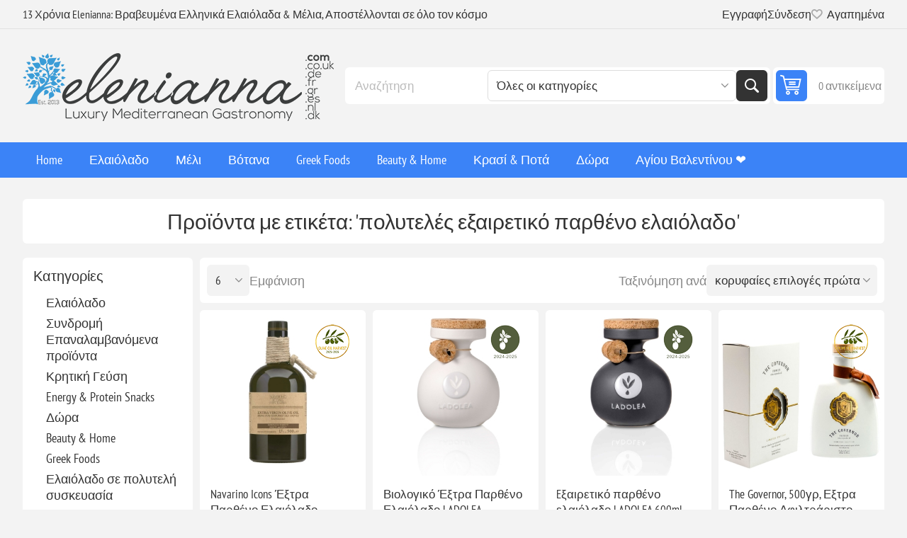

--- FILE ---
content_type: text/html; charset=utf-8
request_url: https://www.elenianna.gr/%CF%80%CE%BF%CE%BB%CF%85%CF%84%CE%B5%CE%BB%CE%AD%CF%82-%CE%B5%CE%BE%CE%B1%CE%B9%CF%81%CE%B5%CF%84%CE%B9%CE%BA%CF%8C-%CF%80%CE%B1%CF%81%CE%B8%CE%AD%CE%BD%CE%BF-%CE%B5%CE%BB%CE%B1%CE%B9%CF%8C%CE%BB%CE%B1%CE%B4%CE%BF
body_size: 54597
content:
<!DOCTYPE html><html lang="en" dir="ltr" class="html-product-tag-page"><head><title>&#x3A0;&#x3C1;&#x3BF;&#x3CA;&#x3CC;&#x3BD;&#x3C4;&#x3B1; &#x3BC;&#x3B5; &#x3B5;&#x3C4;&#x3B9;&#x3BA;&#x3AD;&#x3C4;&#x3B1;: &#x27;&#x3C0;&#x3BF;&#x3BB;&#x3C5;&#x3C4;&#x3B5;&#x3BB;&#x3AD;&#x3C2; &#x3B5;&#x3BE;&#x3B1;&#x3B9;&#x3C1;&#x3B5;&#x3C4;&#x3B9;&#x3BA;&#x3CC; &#x3C0;&#x3B1;&#x3C1;&#x3B8;&#x3AD;&#x3BD;&#x3BF; &#x3B5;&#x3BB;&#x3B1;&#x3B9;&#x3CC;&#x3BB;&#x3B1;&#x3B4;&#x3BF;&#x27;</title><meta charset="UTF-8"><meta name="description" content="Αφεθείτε στο Βραβευμένο Ελληνικό Φαγητό &amp; Ευεξία! Πολυτελή, βιολογικά, χειροποίητα ελληνικά προϊόντα όπως ελαιόλαδο, vegan τρόφιμα, κεριά σόγιας και καλλυντικά που παραδίδονται σε όλο τον κόσμο. Ψώνισε τώρα!"><meta name="keywords" content="βραβευμένο,ελληνικό φαγητό,ευεξία,πολυτέλεια,βιολογικό,vegan,ελαιόλαδο,εξαιρετικό παρθένο ελαιόλαδο,καλλυντικά,χειροποίητα,κεριά σόγιας,ελληνικά προϊόντα,παγκόσμια παράδοση,διεθνής αποστολή,υγιεινή διατροφή,γκουρμέ φαγητό,καλάθια δώρων"><meta name="generator" content="nopCommerce"><meta name="viewport" content="width=device-width, initial-scale=1.0, minimum-scale=1.0, maximum-scale=2.0"><link rel="preload" as="font" href="/Themes/Pioneer/Content/fonts/pioneer.woff" crossorigin><link rel="stylesheet" href="/css/ujjx3qifhtyddtwhczmpoa.styles.css?v=ca7NZzLev8QZgn6KqAGawAlGBOA"><link rel="alternate" href="https://www.elenianna.gr/πολυτελές-εξαιρετικό-παρθένο-ελαιόλαδο" hreflang="x-default"><script async src='https://www.googletagmanager.com/gtag/js?id=G-V0TESK0BDT'></script><script>function gtag(){dataLayer.push(arguments)}window.dataLayer=window.dataLayer||[];gtag("js",new Date);gtag("config","G-V0TESK0BDT")</script><link rel="canonical" href="https://www.elenianna.gr/%cf%80%ce%bf%ce%bb%cf%85%cf%84%ce%b5%ce%bb%ce%ad%cf%82-%ce%b5%ce%be%ce%b1%ce%b9%cf%81%ce%b5%cf%84%ce%b9%ce%ba%cf%8c-%cf%80%ce%b1%cf%81%ce%b8%ce%ad%ce%bd%ce%bf-%ce%b5%ce%bb%ce%b1%ce%b9%cf%8c%ce%bb%ce%b1%ce%b4%ce%bf"><link href="https://www.elenianna.gr/blog/rss/2" rel="alternate" type="application/rss+xml" title="ELENIANNA SMPC GREECE: Blog"><link rel="apple-touch-icon" sizes="180x180" href="/icons/icons_0/apple-touch-icon.png?v=4"><link rel="icon" type="image/png" sizes="32x32" href="/icons/icons_0/favicon-32x32.png?v=4"><link rel="icon" type="image/png" sizes="16x16" href="/icons/icons_0/favicon-16x16.png?v=4"><link rel="manifest" href="/icons/icons_0/site.webmanifest?v=4"><link rel="mask-icon" href="/icons/icons_0/safari-pinned-tab.svg?v=4" color="#5bbad5"><link rel="shortcut icon" href="/icons/icons_0/favicon.ico?v=4"><meta name="msapplication-TileColor" content="#da532c"><meta name="msapplication-config" content="/icons/icons_0/browserconfig.xml?v=4"><meta name="theme-color" content="#ffffff"><meta name="referrer" content="strict-origin-when-cross-origin"><body class="products-by-tag-page-body not-logged-in"><input name="__RequestVerificationToken" type="hidden" value="CfDJ8NVt0DY6SARBsCHpLhhWG6Df82UFPTUvX4Av11BeiMsnBaMLy-xrrFY0oyuLGvk_R-R3JOkP-nE1b6EbNoPVzmwUPuzWr0GI-XupfwDonehb369Y4ILusBUDOuc0io5vj2X9MslLvVJySLV6SlRz1Iw"><div class="ajax-loading-block-window" style="display:none"></div><div id="dialog-notifications-success" role="status" aria-live="polite" aria-atomic="true" title="Ειδοποίηση" style="display:none"></div><div id="dialog-notifications-error" role="alert" aria-live="assertive" aria-atomic="true" title="Σφάλμα" style="display:none"></div><div id="dialog-notifications-warning" role="alert" aria-live="assertive" aria-atomic="true" title="Προειδοποίηση" style="display:none"></div><div id="bar-notification" class="bar-notification-container" role="status" aria-live="polite" aria-atomic="true" data-close="Κλείσιμο"></div><div class="master-wrapper-page"><div class="overlayOffCanvas"></div><div class="responsive-nav-wrapper"><div class="button menu-button"><span>Menu</span></div><div class="button personal-button"><span>Personal menu</span></div><div class="header-logo"><a href="/" class="logo"> <img alt="ELENIANNA SMPC GREECE" src="https://www.elenianna.co.uk/images/thumbs/0009545_elenianna-logo.png"></a></div><div class="button search-button"><span>Αναζήτηση</span></div><div class="button cart-button"><a class="txt" href="/cart"> <span class="cart-qty">0</span> </a></div></div><div class="header"><div class="header-upper"><div class="admin-links-wrapper"><div class="promo-text"><span>13 Χρόνια Elenianna: Βραβευμένα Ελληνικά Ελαιόλαδα & Μέλια, Αποστέλλονται σε όλο τον κόσμο</span></div></div><div class="header-links-wrapper flyout-nav"><div class="nav-close close-links"><span>Close</span></div><div class="nav-panel"><div class="header-links"><ul><li><a href="/register?returnUrl=%2F%25CF%2580%25CE%25BF%25CE%25BB%25CF%2585%25CF%2584%25CE%25B5%25CE%25BB%25CE%25AD%25CF%2582-%25CE%25B5%25CE%25BE%25CE%25B1%25CE%25B9%25CF%2581%25CE%25B5%25CF%2584%25CE%25B9%25CE%25BA%25CF%258C-%25CF%2580%25CE%25B1%25CF%2581%25CE%25B8%25CE%25AD%25CE%25BD%25CE%25BF-%25CE%25B5%25CE%25BB%25CE%25B1%25CE%25B9%25CF%258C%25CE%25BB%25CE%25B1%25CE%25B4%25CE%25BF" class="ico-register">Εγγραφή</a><li><a href="/login?returnUrl=%2F%25CF%2580%25CE%25BF%25CE%25BB%25CF%2585%25CF%2584%25CE%25B5%25CE%25BB%25CE%25AD%25CF%2582-%25CE%25B5%25CE%25BE%25CE%25B1%25CE%25B9%25CF%2581%25CE%25B5%25CF%2584%25CE%25B9%25CE%25BA%25CF%258C-%25CF%2580%25CE%25B1%25CF%2581%25CE%25B8%25CE%25AD%25CE%25BD%25CE%25BF-%25CE%25B5%25CE%25BB%25CE%25B1%25CE%25B9%25CF%258C%25CE%25BB%25CE%25B1%25CE%25B4%25CE%25BF" class="ico-login">Σύνδεση</a><li><a href="/wishlist" class="ico-wishlist"> <span class="wishlist-label">Αγαπημένα</span> <span class="wishlist-qty">(0)</span> </a></ul></div></div></div></div><div class="header-lower"><div class="header-logo"><a href="/" class="logo"> <img alt="ELENIANNA SMPC GREECE" src="https://www.elenianna.co.uk/images/thumbs/0009545_elenianna-logo.png"></a></div><div class="search-box store-search-box flyout-nav"><div class="nav-close close-search"><span>Close</span></div><div class="nav-panel"><form method="get" id="small-search-box-form" action="/search"><input type="text" class="search-box-text" id="small-searchterms" autocomplete="off" name="q" placeholder="Αναζήτηση" aria-label="Αναζήτηση"> <select name="cid" class="search-box-category" data-val="true" data-val-required="The SearchCategoryId field is required." id="SearchCategoryId"><option selected value="0">&#x38C;&#x3BB;&#x3B5;&#x3C2; &#x3BF;&#x3B9; &#x3BA;&#x3B1;&#x3C4;&#x3B7;&#x3B3;&#x3BF;&#x3C1;&#x3AF;&#x3B5;&#x3C2;<option value="1">&#x395;&#x3BB;&#x3B1;&#x3B9;&#x3CC;&#x3BB;&#x3B1;&#x3B4;&#x3BF;<option value="177">&#x3A3;&#x3C5;&#x3BD;&#x3B4;&#x3C1;&#x3BF;&#x3BC;&#x3AE; &#x395;&#x3C0;&#x3B1;&#x3BD;&#x3B1;&#x3BB;&#x3B1;&#x3BC;&#x3B2;&#x3B1;&#x3BD;&#x3CC;&#x3BC;&#x3B5;&#x3BD;&#x3B1; &#x3C0;&#x3C1;&#x3BF;&#x3CA;&#x3CC;&#x3BD;&#x3C4;&#x3B1;<option value="182">&#x39A;&#x3C1;&#x3B7;&#x3C4;&#x3B9;&#x3BA;&#x3AE; &#x393;&#x3B5;&#x3CD;&#x3C3;&#x3B7;<option value="202">Energy &amp; Protein Snacks<option value="214">&#x394;&#x3CE;&#x3C1;&#x3B1;<option value="215">Beauty &amp; Home<option value="216">Greek Foods<option value="2">&#x395;&#x3BB;&#x3B1;&#x3B9;&#x3CC;&#x3BB;&#x3B1;&#x3B4;o &#x3C3;&#x3B5; &#x3C0;&#x3BF;&#x3BB;&#x3C5;&#x3C4;&#x3B5;&#x3BB;&#x3AE; &#x3C3;&#x3C5;&#x3C3;&#x3BA;&#x3B5;&#x3C5;&#x3B1;&#x3C3;&#x3AF;&#x3B1;<option value="5">&#x39C;&#x3AD;&#x3BB;&#x3B9;<option value="19">&#x392;&#x3CC;&#x3C4;&#x3B1;&#x3BD;&#x3B1;<option value="79">&#x39A;&#x3C1;&#x3B1;&#x3C3;&#x3AF; &amp; &#x3A0;&#x3BF;&#x3C4;&#x3AC;<option value="86">&#x395;&#x3C5;&#x3B5;&#x3BE;&#x3AF;&#x3B1;<option value="62">&#x392;&#x3C1;&#x3B1;&#x3B2;&#x3B5;&#x3C5;&#x3BC;&#x3AD;&#x3BD;&#x3B1;<option value="128">&#x3A3;&#x3C5;&#x3BC;&#x3C0;&#x3BB;&#x3B7;&#x3C1;&#x3CE;&#x3BC;&#x3B1;&#x3C4;&#x3B1; &#x3A5;&#x3B3;&#x3B5;&#x3AF;&#x3B1;&#x3C2;<option value="142">&#x1F384;&#x3A7;&#x3C1;&#x3B9;&#x3C3;&#x3C4;&#x3BF;&#x3CD;&#x3B3;&#x3B5;&#x3BD;&#x3BD;&#x3B1;<option value="164">&#x3A7;&#x3B5;&#x3B9;&#x3C1;&#x3BF;&#x3C4;&#x3B5;&#x3C7;&#x3BD;&#x3AF;&#x3B1; &#x3B1;&#x3C0;&#x3CC; &#x3BE;&#x3CD;&#x3BB;&#x3BF; &#x3B5;&#x3BB;&#x3B9;&#x3AC;&#x3C2;<option value="91">&#x394;&#x3CE;&#x3C1;&#x3B1; &#x3B3;&#x3B9;&#x3B1; &#x3A7;&#x3B5;&#x3B9;&#x3C1;&#x3B1;&#x3C0;&#x3BF;&#x3C3;&#x3BA;&#x3B5;&#x3C5;&#x3AE; &#x391;&#x3B5;&#x3C1;&#x3BF;&#x3C0;&#x3BB;&#x3AC;&#x3BD;&#x3BF;&#x3C5;<option value="119">&#x394;&#x3CE;&#x3C1;&#x3B1; &#x3A0;&#x3AC;&#x3C3;&#x3C7;&#x3B1;<option value="132">&#x391;&#x3C0;&#x3BF;&#x3BA;&#x3BB;&#x3B5;&#x3B9;&#x3C3;&#x3C4;&#x3B9;&#x3BA;&#x3AC; &#x3C0;&#x3B5;&#x3C1;&#x3B9;&#x3BF;&#x3C1;&#x3B9;&#x3C3;&#x3BC;&#x3AD;&#x3BD;&#x3B7;&#x3C2; &#x3C0;&#x3B1;&#x3C1;&#x3B1;&#x3B3;&#x3C9;&#x3B3;&#x3AE;&#x3C2;<option value="109">&#x391;&#x3B3;&#x3AF;&#x3BF;&#x3C5; &#x392;&#x3B1;&#x3BB;&#x3B5;&#x3BD;&#x3C4;&#x3AF;&#x3BD;&#x3BF;&#x3C5; &#x2764;&#xFE0F;<option value="121">&#x3A0;&#x3B1;&#x3C1;&#x3B1;&#x3B4;&#x3BF;&#x3C3;&#x3B9;&#x3B1;&#x3BA;&#x3AE; &#x3BA;&#x3C1;&#x3B7;&#x3C4;&#x3B9;&#x3BA;&#x3AE; &#x3B4;&#x3B9;&#x3B1;&#x3C4;&#x3C1;&#x3BF;&#x3C6;&#x3AE;</select> <button type="submit" class="button-1 search-box-button">Αναζήτηση</button></form></div></div><div id="flyout-cart" class="header-cart"><div class="cart-link"><a href="/cart" class="ico-cart"> <span class="cart-qty">0 αντικείμενα</span> <span class="cart-total"></span> </a></div><div class="flyout-cart"><div class="mini-shopping-cart"><div class="count">Δεν υπάρχουν προϊόντα στο καλάθι σας.</div></div></div></div></div></div><div class="header-menu flyout-nav"><div class="nav-close close-menu"><span>Close</span></div><div class="nav-panel regular"><ul class="mega-menu" data-isrtlenabled="false" data-enableclickfordropdown="false"><li><a href="/" title="Home"><span> Home</span></a><li class="has-sublist root-category"><a class="with-subcategories" href="/%CE%B5%CE%BE%CF%84%CF%81%CE%B1-%CF%80%CE%B1%CF%81%CE%B8%CE%AD%CE%BD%CE%BF-%CE%B5%CE%BB%CE%B1%CE%B9%CF%8C%CE%BB%CE%B1%CE%B4%CE%BF"><span>&#x395;&#x3BB;&#x3B1;&#x3B9;&#x3CC;&#x3BB;&#x3B1;&#x3B4;&#x3BF;</span></a><div class="plus-button"></div><div class="sublist-wrap"><ul class="sublist"><li class="back-button"><span>Back</span><li><a class="lastLevelCategory" href="/%CF%85%CF%88%CE%B7%CE%BB%CF%8C-%CF%86%CE%B1%CE%B9%CE%BD%CE%BF%CE%BB%CE%B9%CE%BA%CF%8C-%CE%B5%CE%BB%CE%B1%CE%B9%CF%8C%CE%BB%CE%B1%CE%B4%CE%BF-2" title="Υψηλό Φαινολικό"><span>&#x3A5;&#x3C8;&#x3B7;&#x3BB;&#x3CC; &#x3A6;&#x3B1;&#x3B9;&#x3BD;&#x3BF;&#x3BB;&#x3B9;&#x3BA;&#x3CC;</span></a><li><a class="lastLevelCategory" href="/%CE%B2%CE%B9%CE%BF%CE%BB%CE%BF%CE%B3%CE%B9%CE%BA%CF%8C-%CE%B5%CE%BE%CE%B1%CE%B9%CF%81%CE%B5%CF%84%CE%B9%CE%BA%CF%8C-%CF%80%CE%B1%CF%81%CE%B8%CE%AD%CE%BD%CE%BF-%CE%B5%CE%BB%CE%B1%CE%B9%CF%8C%CE%BB%CE%B1%CE%B4%CE%BF" title="Βιολογικό ΒΙΟ EVOO"><span>&#x392;&#x3B9;&#x3BF;&#x3BB;&#x3BF;&#x3B3;&#x3B9;&#x3BA;&#x3CC; &#x392;&#x399;&#x39F; EVOO</span></a><li><a class="lastLevelCategory" href="/%CE%AD%CE%BE%CF%84%CF%81%CE%B1-%CF%80%CE%B1%CF%81%CE%B8%CE%AD%CE%BD%CE%BF-%CE%B5%CE%BB%CE%B1%CE%B9%CF%8C%CE%BB%CE%B1%CE%B4%CE%BF" title="Εξαιρετικό παρθένο ελαιόλαδο"><span>&#x395;&#x3BE;&#x3B1;&#x3B9;&#x3C1;&#x3B5;&#x3C4;&#x3B9;&#x3BA;&#x3CC; &#x3C0;&#x3B1;&#x3C1;&#x3B8;&#x3AD;&#x3BD;&#x3BF; &#x3B5;&#x3BB;&#x3B1;&#x3B9;&#x3CC;&#x3BB;&#x3B1;&#x3B4;&#x3BF;</span></a><li><a class="lastLevelCategory" href="/%CF%86%CF%85%CF%83%CE%B9%CE%BA%CE%AC-%CE%B1%CF%81%CF%89%CE%BC%CE%B1%CF%84%CE%B9%CF%83%CE%BC%CE%AD%CE%BD%CE%B1-%CE%B5%CE%BB%CE%B1%CE%B9%CF%8C%CE%BB%CE%B1%CE%B4%CE%B1" title="Φυσικά Αρωματισμένα Ελαιόλαδα"><span>&#x3A6;&#x3C5;&#x3C3;&#x3B9;&#x3BA;&#x3AC; &#x391;&#x3C1;&#x3C9;&#x3BC;&#x3B1;&#x3C4;&#x3B9;&#x3C3;&#x3BC;&#x3AD;&#x3BD;&#x3B1; &#x395;&#x3BB;&#x3B1;&#x3B9;&#x3CC;&#x3BB;&#x3B1;&#x3B4;&#x3B1;</span></a><li><a class="lastLevelCategory" href="/%CE%B5%CE%BE%CE%B1%CE%B9%CF%81%CE%B5%CF%84%CE%B9%CE%BA%CF%8C-%CF%80%CE%B1%CF%81%CE%B8%CE%AD%CE%BD%CE%BF-%CE%B5%CE%BB%CE%B1%CE%B9%CF%8C%CE%BB%CE%B1%CE%B4%CE%BF-%CF%83%CE%B5-tin" title="Εξαιρετικό παρθένο ελαιόλαδο σε Tin"><span>&#x395;&#x3BE;&#x3B1;&#x3B9;&#x3C1;&#x3B5;&#x3C4;&#x3B9;&#x3BA;&#x3CC; &#x3C0;&#x3B1;&#x3C1;&#x3B8;&#x3AD;&#x3BD;&#x3BF; &#x3B5;&#x3BB;&#x3B1;&#x3B9;&#x3CC;&#x3BB;&#x3B1;&#x3B4;&#x3BF; &#x3C3;&#x3B5; Tin</span></a><li class="has-sublist"><a href="/%CF%83%CF%85%CE%BB%CE%BB%CE%BF%CE%B3%CE%AD%CF%82-%CF%85%CF%80%CE%BF%CE%B3%CF%81%CE%B1%CF%86%CE%AE%CF%82" title="Συλλογές Υπογραφής" class="with-subcategories"><span>&#x3A3;&#x3C5;&#x3BB;&#x3BB;&#x3BF;&#x3B3;&#x3AD;&#x3C2; &#x3A5;&#x3C0;&#x3BF;&#x3B3;&#x3C1;&#x3B1;&#x3C6;&#x3AE;&#x3C2;</span></a><div class="plus-button"></div><div class="sublist-wrap"><ul class="sublist"><li class="back-button"><span>Back</span><li><a class="lastLevelCategory" href="/%CE%B1%CE%B3%CE%BF%CF%85%CF%81%CE%AD%CE%BB%CE%B1%CE%B9%CE%BF-%CE%B5%CE%BE%CE%B1%CE%B9%CF%81%CE%B5%CF%84%CE%B9%CE%BA%CF%8C-%CF%80%CE%B1%CF%81%CE%B8%CE%AD%CE%BD%CE%BF-%CE%B5%CE%BB%CE%B1%CE%B9%CF%8C%CE%BB%CE%B1%CE%B4%CE%BF" title="Πρώιμη Συγκομιδή (Αγουρελέο)"><span>&#x3A0;&#x3C1;&#x3CE;&#x3B9;&#x3BC;&#x3B7; &#x3A3;&#x3C5;&#x3B3;&#x3BA;&#x3BF;&#x3BC;&#x3B9;&#x3B4;&#x3AE; (&#x391;&#x3B3;&#x3BF;&#x3C5;&#x3C1;&#x3B5;&#x3BB;&#x3AD;&#x3BF;)</span></a><li><a class="lastLevelCategory" href="/%CE%BC%CE%BF%CE%BD%CE%BF%CF%80%CE%BF%CE%B9%CE%BA%CE%B9%CE%BB%CE%B9%CE%B1%CE%BA%CE%AC" title="Μονοποικιλιακά"><span>&#x39C;&#x3BF;&#x3BD;&#x3BF;&#x3C0;&#x3BF;&#x3B9;&#x3BA;&#x3B9;&#x3BB;&#x3B9;&#x3B1;&#x3BA;&#x3AC;</span></a><li><a class="lastLevelCategory" href="/%CE%BC%CE%B5%CE%B9%CE%B3%CE%BC%CE%B1%CF%84%CE%B1-%CE%B5%CE%BB%CE%B1%CE%B9%CE%BF%CE%BB%CE%B1%CE%B4%CE%BF%CF%85" title="Μείγματα Ελαιολάδου (Blends)"><span>&#x39C;&#x3B5;&#x3AF;&#x3B3;&#x3BC;&#x3B1;&#x3C4;&#x3B1; &#x395;&#x3BB;&#x3B1;&#x3B9;&#x3BF;&#x3BB;&#x3AC;&#x3B4;&#x3BF;&#x3C5; (Blends)</span></a><li><a class="lastLevelCategory" href="/%CE%B5%CE%BB%CE%B9%CE%AD%CF%82-%CF%80%CE%AC%CF%83%CF%84%CE%B1-%CE%B5%CE%BB%CE%B9%CE%AC%CF%82" title="Ελιές &amp; Πάστα Ελιάς"><span>&#x395;&#x3BB;&#x3B9;&#x3AD;&#x3C2; &amp; &#x3A0;&#x3AC;&#x3C3;&#x3C4;&#x3B1; &#x395;&#x3BB;&#x3B9;&#x3AC;&#x3C2;</span></a><li><a class="lastLevelCategory" href="/%CE%B2%CF%81%CE%B1%CE%B2%CE%B5%CF%85%CE%BC%CE%B5%CE%BD%CE%B1-%CE%B5%CE%BB%CE%B1%CE%B9%CE%BF%CE%BB%CE%B1%CE%B4%CE%B1" title="Βραβευμένες Επιλογές"><span>&#x392;&#x3C1;&#x3B1;&#x3B2;&#x3B5;&#x3C5;&#x3BC;&#x3AD;&#x3BD;&#x3B5;&#x3C2; &#x395;&#x3C0;&#x3B9;&#x3BB;&#x3BF;&#x3B3;&#x3AD;&#x3C2;</span></a></ul></div><li class="has-sublist"><a href="/%CE%B5%CE%BC%CF%80%CE%B5%CE%B9%CF%81%CE%B9%CE%B1-%CE%B4%CF%89%CF%81%CE%B1" title="Εμπειρία &amp; Δώρα" class="with-subcategories"><span>&#x395;&#x3BC;&#x3C0;&#x3B5;&#x3B9;&#x3C1;&#x3AF;&#x3B1; &amp; &#x394;&#x3CE;&#x3C1;&#x3B1;</span></a><div class="plus-button"></div><div class="sublist-wrap"><ul class="sublist"><li class="back-button"><span>Back</span><li><a class="lastLevelCategory" href="/%CF%83%CE%B5%CF%84-%CE%B3%CE%B5%CF%85%CF%83%CE%B9%CE%B3%CE%BD%CF%89%CF%83%CE%B9%CE%B1%CF%82-%CE%B5%CE%BB%CE%B1%CE%B9%CE%BF%CE%BB%CE%B1%CE%B4%CE%BF%CF%85" title="Σετ Γευσιγνωσίας &amp; Flights"><span>&#x3A3;&#x3B5;&#x3C4; &#x393;&#x3B5;&#x3C5;&#x3C3;&#x3B9;&#x3B3;&#x3BD;&#x3C9;&#x3C3;&#x3AF;&#x3B1;&#x3C2; &amp; Flights</span></a><li><a class="lastLevelCategory" href="/%CE%B4%CF%89%CF%81%CE%B1-%CF%83%CF%85%CE%BD%CE%B4%CF%85%CE%B1%CF%83%CE%BC%CF%89%CE%BD-%CE%B5%CE%BB%CE%B1%CE%B9%CE%BF%CE%BB%CE%B1%CE%B4%CE%BF" title="Δώρα Συνδυασμών (Έλαιο + Μέλι/Αλάτι)"><span>&#x394;&#x3CE;&#x3C1;&#x3B1; &#x3A3;&#x3C5;&#x3BD;&#x3B4;&#x3C5;&#x3B1;&#x3C3;&#x3BC;&#x3CE;&#x3BD; (&#x388;&#x3BB;&#x3B1;&#x3B9;&#x3BF; &#x2B; &#x39C;&#x3AD;&#x3BB;&#x3B9;/&#x391;&#x3BB;&#x3AC;&#x3C4;&#x3B9;)</span></a></ul></div></ul></div><li class="has-sublist root-category"><a class="with-subcategories" href="/%CE%BC%CE%AD%CE%BB%CE%B9"><span>&#x39C;&#x3AD;&#x3BB;&#x3B9;</span></a><div class="plus-button"></div><div class="sublist-wrap"><ul class="sublist"><li class="back-button"><span>Back</span><li><a class="lastLevelCategory" href="/b%CE%B9%CE%BF%CE%BB%CE%BF%CE%B3%CE%B9%CE%BA%CF%8C-m%CE%AD%CE%BB%CE%B9" title="Bιολογικό Mέλι"><span>B&#x3B9;&#x3BF;&#x3BB;&#x3BF;&#x3B3;&#x3B9;&#x3BA;&#x3CC; M&#x3AD;&#x3BB;&#x3B9;</span></a><li><a class="lastLevelCategory" href="/%CE%B1%CE%B3%CE%BD%CF%8C-m%CE%AD%CE%BB%CE%B9" title="Αγνό Mέλι"><span>&#x391;&#x3B3;&#x3BD;&#x3CC; M&#x3AD;&#x3BB;&#x3B9;</span></a><li><a class="lastLevelCategory" href="/gourmet-%CE%BC%CE%AD%CE%BB%CE%B9" title="Gourmet Μέλι"><span>Gourmet &#x39C;&#x3AD;&#x3BB;&#x3B9;</span></a><li><a class="lastLevelCategory" href="/%CF%83%CE%B5%CF%84-%CE%B1%CE%B3%CE%BD%CE%BF%CF%8D-%CE%B5%CE%BB%CE%BB%CE%B7%CE%BD%CE%B9%CE%BA%CE%BF%CF%8D-%CE%BC%CE%B5%CE%BB%CE%B9%CE%BF%CF%8D" title="Σετ  Ελληνικού Μελιού"><span>&#x3A3;&#x3B5;&#x3C4; &#x395;&#x3BB;&#x3BB;&#x3B7;&#x3BD;&#x3B9;&#x3BA;&#x3BF;&#x3CD; &#x39C;&#x3B5;&#x3BB;&#x3B9;&#x3BF;&#x3CD;</span></a></ul></div><li class="has-sublist root-category"><a class="with-subcategories" href="/%CE%B2%CF%8C%CF%84%CE%B1%CE%BD%CE%B1"><span>&#x392;&#x3CC;&#x3C4;&#x3B1;&#x3BD;&#x3B1;</span></a><div class="plus-button"></div><div class="sublist-wrap"><ul class="sublist"><li class="back-button"><span>Back</span><li><a class="lastLevelCategory" href="/%CE%B2%CF%8C%CF%84%CE%B1%CE%BD%CE%B1-2" title="Βότανα"><span>&#x392;&#x3CC;&#x3C4;&#x3B1;&#x3BD;&#x3B1;</span></a><li><a class="lastLevelCategory" href="/a%CF%81%CF%89%CE%BC%CE%B1%CF%84%CE%B9%CE%BA%CE%AC-%CE%B2%CF%8C%CF%84%CE%B1%CE%BD%CE%B1" title="Aρωματικά Βότανα"><span>A&#x3C1;&#x3C9;&#x3BC;&#x3B1;&#x3C4;&#x3B9;&#x3BA;&#x3AC; &#x392;&#x3CC;&#x3C4;&#x3B1;&#x3BD;&#x3B1;</span></a><li><a class="lastLevelCategory" href="/%CE%BC%CE%B5%CE%AF%CE%B3%CE%BC%CE%B1%CF%84%CE%B1-%CE%B2%CE%BF%CF%84%CE%AC%CE%BD%CF%89%CE%BD" title="Μείγματα Βοτάνων"><span>&#x39C;&#x3B5;&#x3AF;&#x3B3;&#x3BC;&#x3B1;&#x3C4;&#x3B1; &#x392;&#x3BF;&#x3C4;&#x3AC;&#x3BD;&#x3C9;&#x3BD;</span></a><li><a class="lastLevelCategory" href="/%CE%B2%CE%BF%CF%84%CE%B1%CE%BD%CE%B9%CE%BA%CE%AC-%CF%81%CE%BF%CF%86%CE%AE%CE%BC%CE%B1%CF%84%CE%B1" title="Βοτανικά Ροφήματα"><span>&#x392;&#x3BF;&#x3C4;&#x3B1;&#x3BD;&#x3B9;&#x3BA;&#x3AC; &#x3A1;&#x3BF;&#x3C6;&#x3AE;&#x3BC;&#x3B1;&#x3C4;&#x3B1;</span></a></ul></div><li class="has-sublist root-category"><a class="with-subcategories" href="/ellinika-trofima"><span>Greek Foods</span></a><div class="plus-button"></div><div class="sublist-wrap"><ul class="sublist"><li class="back-button"><span>Back</span><li><a class="lastLevelCategory" href="/%CE%BA%CE%B1%CF%86%CE%AD%CF%82-%CF%81%CE%BF%CF%86%CE%AE%CE%BC%CE%B1%CF%84%CE%B1" title="Καφές &amp; Ροφήματα"><span>&#x39A;&#x3B1;&#x3C6;&#x3AD;&#x3C2; &amp; &#x3A1;&#x3BF;&#x3C6;&#x3AE;&#x3BC;&#x3B1;&#x3C4;&#x3B1;</span></a><li class="has-sublist"><a href="/%CE%B6%CF%85%CE%BC%CE%B1%CF%81%CE%B9%CE%BA%CE%AC" title="Χειροποίητα" class="with-subcategories"><span>&#x3A7;&#x3B5;&#x3B9;&#x3C1;&#x3BF;&#x3C0;&#x3BF;&#x3AF;&#x3B7;&#x3C4;&#x3B1;</span></a><div class="plus-button"></div><div class="sublist-wrap"><ul class="sublist"><li class="back-button"><span>Back</span><li><a class="lastLevelCategory" href="/%CE%BA%CF%81%CE%B7%CF%84%CE%B9%CE%BA%CE%AC-%CF%87%CE%B5%CE%B9%CF%81%CE%BF%CF%80%CE%BF%CE%AF%CE%B7%CF%84%CE%B1-%CE%B6%CF%85%CE%BC%CE%B1%CF%81%CE%B9%CE%BA%CE%AC" title=" Κρητικά χειροποίητα ζυμαρικά"><span> &#x39A;&#x3C1;&#x3B7;&#x3C4;&#x3B9;&#x3BA;&#x3AC; &#x3C7;&#x3B5;&#x3B9;&#x3C1;&#x3BF;&#x3C0;&#x3BF;&#x3AF;&#x3B7;&#x3C4;&#x3B1; &#x3B6;&#x3C5;&#x3BC;&#x3B1;&#x3C1;&#x3B9;&#x3BA;&#x3AC;</span></a><li><a class="lastLevelCategory" href="/%CE%B1%CF%85%CE%B8%CE%B5%CE%BD%CF%84%CE%B9%CE%BA%CE%AC-%CE%BA%CF%81%CE%B7%CF%84%CE%B9%CE%BA%CE%AC-%CE%B1%CE%BB%CE%B5%CF%8D%CF%81%CE%B9%CE%B1-%CE%B1%CF%81%CF%84%CE%BF%CF%83%CE%BA%CE%B5%CF%85%CE%AC%CF%83%CE%BC%CE%B1%CF%84%CE%B1" title="Αυθεντικά κρητικά αλεύρια &amp; αρτοσκευάσματα"><span>&#x391;&#x3C5;&#x3B8;&#x3B5;&#x3BD;&#x3C4;&#x3B9;&#x3BA;&#x3AC; &#x3BA;&#x3C1;&#x3B7;&#x3C4;&#x3B9;&#x3BA;&#x3AC; &#x3B1;&#x3BB;&#x3B5;&#x3CD;&#x3C1;&#x3B9;&#x3B1; &amp; &#x3B1;&#x3C1;&#x3C4;&#x3BF;&#x3C3;&#x3BA;&#x3B5;&#x3C5;&#x3AC;&#x3C3;&#x3BC;&#x3B1;&#x3C4;&#x3B1;</span></a></ul></div><li><a class="lastLevelCategory" href="/%CF%87%CE%B5%CE%B9%CF%81%CE%BF%CF%80%CE%BF%CE%AF%CE%B7%CF%84%CE%B5%CF%82-%CF%83%CE%BF%CE%BA%CE%BF%CE%BB%CE%AC%CF%84%CE%B5%CF%82" title="Χειροποίητες σοκολάτες"><span>&#x3A7;&#x3B5;&#x3B9;&#x3C1;&#x3BF;&#x3C0;&#x3BF;&#x3AF;&#x3B7;&#x3C4;&#x3B5;&#x3C2; &#x3C3;&#x3BF;&#x3BA;&#x3BF;&#x3BB;&#x3AC;&#x3C4;&#x3B5;&#x3C2;</span></a><li class="has-sublist"><a href="/%CE%B1%CF%81%CF%84%CF%8D%CE%BC%CE%B1%CF%84%CE%B1-k%CE%B1%CF%81%CF%85%CE%BA%CE%B5%CF%8D%CE%BC%CE%B1%CF%84%CE%B1" title="Kαρυκεύματα" class="with-subcategories"><span>K&#x3B1;&#x3C1;&#x3C5;&#x3BA;&#x3B5;&#x3CD;&#x3BC;&#x3B1;&#x3C4;&#x3B1;</span></a><div class="plus-button"></div><div class="sublist-wrap"><ul class="sublist"><li class="back-button"><span>Back</span><li class="has-sublist"><a href="/%CF%86%CF%85%CF%83%CE%B9%CE%BA%CF%8C-%CE%B8%CE%B1%CE%BB%CE%B1%CF%83%CF%83%CE%B9%CE%BD%CF%8C-%CE%B1%CE%BB%CE%AC%CF%84%CE%B9-3" title="Φυσικό Θαλασσινό Αλάτι" class="with-subcategories"><span>&#x3A6;&#x3C5;&#x3C3;&#x3B9;&#x3BA;&#x3CC; &#x398;&#x3B1;&#x3BB;&#x3B1;&#x3C3;&#x3C3;&#x3B9;&#x3BD;&#x3CC; &#x391;&#x3BB;&#x3AC;&#x3C4;&#x3B9;</span></a><div class="plus-button"></div><div class="sublist-wrap"><ul class="sublist"><li class="back-button"><span>Back</span><li><a class="lastLevelCategory" href="/%CF%86%CF%85%CF%83%CE%B9%CE%BA%CF%8C-%CE%B8%CE%B1%CE%BB%CE%B1%CF%83%CF%83%CE%B9%CE%BD%CF%8C-%CE%B1%CE%BB%CE%AC%CF%84%CE%B9" title="Φυσικό Θαλασσινό Αλάτι"><span>&#x3A6;&#x3C5;&#x3C3;&#x3B9;&#x3BA;&#x3CC; &#x398;&#x3B1;&#x3BB;&#x3B1;&#x3C3;&#x3C3;&#x3B9;&#x3BD;&#x3CC; &#x391;&#x3BB;&#x3AC;&#x3C4;&#x3B9;</span></a><li><a class="lastLevelCategory" href="/%CE%B3%CE%BA%CE%BF%CF%85%CF%81%CE%BC%CE%AD-%CE%B8%CE%B1%CE%BB%CE%B1%CF%83%CF%83%CE%B9%CE%BD%CF%8C-%CE%B1%CE%BB%CE%AC%CF%84%CE%B9" title="Γκουρμέ Θαλασσινό Αλάτι "><span>&#x393;&#x3BA;&#x3BF;&#x3C5;&#x3C1;&#x3BC;&#x3AD; &#x398;&#x3B1;&#x3BB;&#x3B1;&#x3C3;&#x3C3;&#x3B9;&#x3BD;&#x3CC; &#x391;&#x3BB;&#x3AC;&#x3C4;&#x3B9; </span></a><li><a class="lastLevelCategory" href="/%CF%83%CF%85%CE%BB%CE%BB%CE%BF%CE%B3%CE%AD%CF%82-%CE%B1%CF%80%CF%8C-%CE%B8%CE%B1%CE%BB%CE%B1%CF%83%CF%83%CE%B9%CE%BD%CF%8C-%CE%B1%CE%BB%CE%AC%CF%84%CE%B9" title="Συλλογές από θαλασσινό αλάτι "><span>&#x3A3;&#x3C5;&#x3BB;&#x3BB;&#x3BF;&#x3B3;&#x3AD;&#x3C2; &#x3B1;&#x3C0;&#x3CC; &#x3B8;&#x3B1;&#x3BB;&#x3B1;&#x3C3;&#x3C3;&#x3B9;&#x3BD;&#x3CC; &#x3B1;&#x3BB;&#x3AC;&#x3C4;&#x3B9; </span></a></ul></div><li><a class="lastLevelCategory" href="/%CE%BE%CF%8D%CE%B4%CE%B9" title="Ξύδι"><span>&#x39E;&#x3CD;&#x3B4;&#x3B9;</span></a><li><a class="lastLevelCategory" href="/gourmet-%CE%BB%CE%B1%CF%87%CE%B1%CE%BD%CE%B9%CE%BA%CE%AC-%CF%87%CE%BF%CF%81%CF%84%CE%B1%CF%81%CE%B9%CE%BA%CE%AC" title="Gourmet Λαχανικά &amp; Χορταρικά"><span>Gourmet &#x39B;&#x3B1;&#x3C7;&#x3B1;&#x3BD;&#x3B9;&#x3BA;&#x3AC; &amp; &#x3A7;&#x3BF;&#x3C1;&#x3C4;&#x3B1;&#x3C1;&#x3B9;&#x3BA;&#x3AC;</span></a><li><a class="lastLevelCategory" href="/%CE%BC%CF%80%CE%B1%CF%87%CE%B1%CF%81%CE%B9%CE%BA%CE%AC" title="Βότανα Μπαχαρικά"><span>&#x392;&#x3CC;&#x3C4;&#x3B1;&#x3BD;&#x3B1; &#x39C;&#x3C0;&#x3B1;&#x3C7;&#x3B1;&#x3C1;&#x3B9;&#x3BA;&#x3AC;</span></a></ul></div><li class="has-sublist"><a href="/%CE%B5%CF%80%CE%B9%CE%B4%CF%8C%CF%81%CF%80%CE%B9%CE%B1-%CF%83%CE%BD%CE%B1%CE%BA" title="Παραδοσιακά" class="with-subcategories"><span>&#x3A0;&#x3B1;&#x3C1;&#x3B1;&#x3B4;&#x3BF;&#x3C3;&#x3B9;&#x3B1;&#x3BA;&#x3AC;</span></a><div class="plus-button"></div><div class="sublist-wrap"><ul class="sublist"><li class="back-button"><span>Back</span><li><a class="lastLevelCategory" href="/%CF%89%CF%81%CE%AF%CE%BC%CE%B1%CF%83%CE%B5%CF%82-%CE%B5%CE%BB%CE%BB%CE%B7%CE%BD%CE%B9%CE%BA%CE%AD%CF%82-%CF%83%CE%BA%CE%BB%CE%B7%CF%81%CE%AD%CF%82-%CF%84%CF%85%CF%81%CE%BF%CE%BA%CE%BF%CE%BC%CE%AF%CE%B5%CF%82" title="Ωρίμασες Ελληνικές Σκληρές Τυροκομίες"><span>&#x3A9;&#x3C1;&#x3AF;&#x3BC;&#x3B1;&#x3C3;&#x3B5;&#x3C2; &#x395;&#x3BB;&#x3BB;&#x3B7;&#x3BD;&#x3B9;&#x3BA;&#x3AD;&#x3C2; &#x3A3;&#x3BA;&#x3BB;&#x3B7;&#x3C1;&#x3AD;&#x3C2; &#x3A4;&#x3C5;&#x3C1;&#x3BF;&#x3BA;&#x3BF;&#x3BC;&#x3AF;&#x3B5;&#x3C2;</span></a><li><a class="lastLevelCategory" href="/%CF%80%CE%B1%CF%81%CE%B1%CE%B4%CE%BF%CF%83%CE%B9%CE%B1%CE%BA%CE%AC-%CF%87%CE%B5%CE%B9%CF%81%CE%BF%CF%80%CE%BF%CE%AF%CE%B7%CF%84%CE%B1-%CE%B3%CE%BB%CF%85%CE%BA%CE%AC" title="Παραδοσιακά"><span>&#x3A0;&#x3B1;&#x3C1;&#x3B1;&#x3B4;&#x3BF;&#x3C3;&#x3B9;&#x3B1;&#x3BA;&#x3AC;</span></a><li><a class="lastLevelCategory" href="/%CE%B5%CE%BB%CE%BB%CE%B7%CE%BD%CE%B9%CE%BA%CE%AC-%CE%B3%CE%BB%CF%85%CE%BA%CE%AC-%CF%84%CE%BF%CF%85-%CE%BA%CE%BF%CF%85%CF%84%CE%B1%CE%BB%CE%B9%CE%BF%CF%8D" title="Γλυκά του κουταλιού"><span>&#x393;&#x3BB;&#x3C5;&#x3BA;&#x3AC; &#x3C4;&#x3BF;&#x3C5; &#x3BA;&#x3BF;&#x3C5;&#x3C4;&#x3B1;&#x3BB;&#x3B9;&#x3BF;&#x3CD;</span></a><li><a class="lastLevelCategory" href="/%CE%B3%CE%BA%CE%BF%CF%85%CF%81%CE%BC%CE%AD-%CF%83%CE%BD%CE%B1%CE%BA-%CF%86%CE%B9%CF%83%CF%84%CE%AF%CE%BA%CE%B9" title="Γκουρμέ Σνακ Φιστίκι"><span>&#x393;&#x3BA;&#x3BF;&#x3C5;&#x3C1;&#x3BC;&#x3AD; &#x3A3;&#x3BD;&#x3B1;&#x3BA; &#x3A6;&#x3B9;&#x3C3;&#x3C4;&#x3AF;&#x3BA;&#x3B9;</span></a><li><a class="lastLevelCategory" href="/%CE%BC%CE%B1%CF%81%CE%BC%CE%B5%CE%BB%CE%AC%CE%B4%CE%B5%CF%82-%CE%BC%CE%B1%CF%81%CE%BC%CE%B5%CE%BB%CE%AC%CE%B4%CE%B5%CF%82" title="Μαρμελάδες"><span>&#x39C;&#x3B1;&#x3C1;&#x3BC;&#x3B5;&#x3BB;&#x3AC;&#x3B4;&#x3B5;&#x3C2;</span></a><li><a class="lastLevelCategory" href="/%CF%80%CE%BF%CE%B9%CF%8C%CF%84%CE%B7%CF%84%CE%B5%CF%82-%CE%BE%CE%B7%CF%81%CF%8E%CE%BD-%CE%BA%CE%B1%CF%81%CF%80%CF%8E%CE%BD-%CE%B2%CE%BF%CF%8D%CF%84%CF%85%CF%81%CE%B1-%CE%B1%CE%BB%CE%B5%CE%AF%CE%BC%CE%BC%CE%B1%CF%84%CE%B1" title="Ποιότητες Ξηρών Καρπών Βούτυρα &amp; Αλείμματα"><span>&#x3A0;&#x3BF;&#x3B9;&#x3CC;&#x3C4;&#x3B7;&#x3C4;&#x3B5;&#x3C2; &#x39E;&#x3B7;&#x3C1;&#x3CE;&#x3BD; &#x39A;&#x3B1;&#x3C1;&#x3C0;&#x3CE;&#x3BD; &#x392;&#x3BF;&#x3CD;&#x3C4;&#x3C5;&#x3C1;&#x3B1; &amp; &#x391;&#x3BB;&#x3B5;&#x3AF;&#x3BC;&#x3BC;&#x3B1;&#x3C4;&#x3B1;</span></a><li><a class="lastLevelCategory" href="/%CE%BC%CF%80%CE%B9%CF%83%CE%BA%CF%8C%CF%84%CE%B1" title="Παστέλι  &amp; Μπισκότα"><span>&#x3A0;&#x3B1;&#x3C3;&#x3C4;&#x3AD;&#x3BB;&#x3B9; &amp; &#x39C;&#x3C0;&#x3B9;&#x3C3;&#x3BA;&#x3CC;&#x3C4;&#x3B1;</span></a><li><a class="lastLevelCategory" href="/%CE%B1%CF%80%CE%BF%CE%BE%CE%B7%CF%81%CE%B1%CE%BC%CE%AD%CE%BD%CE%B1-%CF%86%CF%81%CE%BF%CF%8D%CF%84%CE%B1" title="Αποξηραμένα φρούτα"><span>&#x391;&#x3C0;&#x3BF;&#x3BE;&#x3B7;&#x3C1;&#x3B1;&#x3BC;&#x3AD;&#x3BD;&#x3B1; &#x3C6;&#x3C1;&#x3BF;&#x3CD;&#x3C4;&#x3B1;</span></a><li><a class="lastLevelCategory" href="/%CE%B5%CE%BB%CE%BB%CE%B7%CE%BD%CE%B9%CE%BA%CE%BF%CE%AF-%CE%BC%CE%B5%CE%B6%CE%AD%CE%B4%CE%B5%CF%82-%CE%BF%CF%81%CE%B5%CE%BA%CF%84%CE%B9%CE%BA%CE%AC" title="Ελληνικοί μεζέδες και ορεκτικά"><span>&#x395;&#x3BB;&#x3BB;&#x3B7;&#x3BD;&#x3B9;&#x3BA;&#x3BF;&#x3AF; &#x3BC;&#x3B5;&#x3B6;&#x3AD;&#x3B4;&#x3B5;&#x3C2; &#x3BA;&#x3B1;&#x3B9; &#x3BF;&#x3C1;&#x3B5;&#x3BA;&#x3C4;&#x3B9;&#x3BA;&#x3AC;</span></a></ul></div></ul></div><li class="has-sublist root-category"><a class="with-subcategories" href="/beauty-home"><span>Beauty &amp; Home</span></a><div class="plus-button"></div><div class="sublist-wrap"><ul class="sublist"><li class="back-button"><span>Back</span><li class="has-sublist"><a href="/ember-bloom" title="Κεριά" class="with-subcategories"><span>&#x39A;&#x3B5;&#x3C1;&#x3B9;&#x3AC;</span></a><div class="plus-button"></div><div class="sublist-wrap"><ul class="sublist"><li class="back-button"><span>Back</span><li class="has-sublist"><a href="/%CE%BA%CE%B5%CF%81%CE%B9%CE%AC" title="Κεριά" class="with-subcategories"><span>&#x39A;&#x3B5;&#x3C1;&#x3B9;&#x3AC;</span></a><div class="plus-button"></div><div class="sublist-wrap"><ul class="sublist"><li class="back-button"><span>Back</span><li><a class="lastLevelCategory" href="/%CE%B1%CF%81%CF%89%CE%BC%CE%B1%CF%84%CE%B9%CE%BA%CE%AC-%CE%BA%CE%B5%CF%81%CE%B9%CE%AC-%CE%BC%CE%B5-%CE%B5%CE%B8%CE%B1%CE%AF%CF%81%CE%B9%CE%B1-%CE%AD%CE%BB%CE%B1%CE%B9%CE%B1" title="Χειροποίητα κεριά πολυτελείας"><span>&#x3A7;&#x3B5;&#x3B9;&#x3C1;&#x3BF;&#x3C0;&#x3BF;&#x3AF;&#x3B7;&#x3C4;&#x3B1; &#x3BA;&#x3B5;&#x3C1;&#x3B9;&#x3AC; &#x3C0;&#x3BF;&#x3BB;&#x3C5;&#x3C4;&#x3B5;&#x3BB;&#x3B5;&#x3AF;&#x3B1;&#x3C2;</span></a><li><a class="lastLevelCategory" href="/%CE%B1%CE%B3%CE%BD%CF%8C-%CE%B5%CE%BB%CE%BB%CE%B7%CE%BD%CE%B9%CE%BA%CF%8C-%CE%BA%CE%B5%CF%81%CE%AF-%CE%B5%CE%BB%CE%B9%CE%AC%CF%82" title="Αγνό ελληνικό κερί ελιάς"><span>&#x391;&#x3B3;&#x3BD;&#x3CC; &#x3B5;&#x3BB;&#x3BB;&#x3B7;&#x3BD;&#x3B9;&#x3BA;&#x3CC; &#x3BA;&#x3B5;&#x3C1;&#x3AF; &#x3B5;&#x3BB;&#x3B9;&#x3AC;&#x3C2;</span></a><li><a class="lastLevelCategory" href="/%CF%80%CE%BF%CE%BB%CF%85%CF%84%CE%B5%CE%BB%CE%AE-%CF%87%CE%B5%CE%B9%CF%81%CE%BF%CF%80%CE%BF%CE%AF%CE%B7%CF%84%CE%B1-%CE%BA%CE%B5%CF%81%CE%B9%CE%AC-%CE%B1%CF%80%CF%8C-%CF%83%CE%BA%CF%85%CF%81%CF%8C%CE%B4%CE%B5%CE%BC%CE%B1" title="Πολυτελή χειροποίητα κεραμικά κεριά"><span>&#x3A0;&#x3BF;&#x3BB;&#x3C5;&#x3C4;&#x3B5;&#x3BB;&#x3AE; &#x3C7;&#x3B5;&#x3B9;&#x3C1;&#x3BF;&#x3C0;&#x3BF;&#x3AF;&#x3B7;&#x3C4;&#x3B1; &#x3BA;&#x3B5;&#x3C1;&#x3B1;&#x3BC;&#x3B9;&#x3BA;&#x3AC; &#x3BA;&#x3B5;&#x3C1;&#x3B9;&#x3AC;</span></a><li><a class="lastLevelCategory" href="/%CE%B5%CE%BE%CE%B1%CF%84%CE%BF%CE%BC%CE%B9%CE%BA%CE%B5%CF%85%CE%BC%CE%AD%CE%BD%CE%BF-%CE%BA%CE%B5%CF%81%CE%AF" title="Εξατομικευμένο"><span>&#x395;&#x3BE;&#x3B1;&#x3C4;&#x3BF;&#x3BC;&#x3B9;&#x3BA;&#x3B5;&#x3C5;&#x3BC;&#x3AD;&#x3BD;&#x3BF;</span></a></ul></div><li><a class="lastLevelCategory" href="/%CE%B4%CE%B9%CE%B1%CF%87%CF%8D%CF%84%CE%B5%CF%82-%CE%BA%CE%B1%CE%BB%CE%B1%CE%BC%CE%B9%CE%BF%CF%8D" title="Διαχύτες καλαμιού"><span>&#x394;&#x3B9;&#x3B1;&#x3C7;&#x3CD;&#x3C4;&#x3B5;&#x3C2; &#x3BA;&#x3B1;&#x3BB;&#x3B1;&#x3BC;&#x3B9;&#x3BF;&#x3CD;</span></a><li><a class="lastLevelCategory" href="/%CE%B1%CF%81%CF%89%CE%BC%CE%B1%CF%84%CE%B9%CE%BA%CE%BF%CE%AF-%CE%BA%CF%8D%CE%B2%CE%BF%CE%B9-%CE%BA%CE%B5%CF%81%CE%B9%CE%BF%CF%8D-soy-wax" title="Κεριά Μελτς"><span>&#x39A;&#x3B5;&#x3C1;&#x3B9;&#x3AC; &#x39C;&#x3B5;&#x3BB;&#x3C4;&#x3C2;</span></a></ul></div><li class="has-sublist"><a href="/%CF%86%CF%85%CF%83%CE%B9%CE%BA%CE%AE-%CF%86%CF%81%CE%BF%CE%BD%CF%84%CE%AF%CE%B4%CE%B1-%CE%BF%CE%BC%CE%BF%CF%81%CF%86%CE%B9%CE%AC" title="Φυσική Ομορφιά" class="with-subcategories"><span>&#x3A6;&#x3C5;&#x3C3;&#x3B9;&#x3BA;&#x3AE; &#x39F;&#x3BC;&#x3BF;&#x3C1;&#x3C6;&#x3B9;&#x3AC;</span></a><div class="plus-button"></div><div class="sublist-wrap"><ul class="sublist"><li class="back-button"><span>Back</span><li class="has-sublist"><a href="/%CF%86%CF%85%CF%83%CE%B9%CE%BA%CE%AE-%CF%86%CF%81%CE%BF%CE%BD%CF%84%CE%AF%CE%B4%CE%B1-%CE%B4%CE%AD%CF%81%CE%BC%CE%B1%CF%84%CE%BF%CF%82" title="Φροντίδα του δέρματος" class="with-subcategories"><span>&#x3A6;&#x3C1;&#x3BF;&#x3BD;&#x3C4;&#x3AF;&#x3B4;&#x3B1; &#x3C4;&#x3BF;&#x3C5; &#x3B4;&#x3AD;&#x3C1;&#x3BC;&#x3B1;&#x3C4;&#x3BF;&#x3C2;</span></a><div class="plus-button"></div><div class="sublist-wrap"><ul class="sublist"><li class="back-button"><span>Back</span><li><a class="lastLevelCategory" href="/%CE%B2%CE%B9%CE%BF%CE%BB%CE%BF%CE%B3%CE%B9%CE%BA%CE%AC-vegan-%CE%BA%CE%B1%CE%BB%CE%BB%CF%85%CE%BD%CF%84%CE%B9%CE%BA%CE%AC" title="Βιολογική Φροντίδα Δέρματος"><span>&#x392;&#x3B9;&#x3BF;&#x3BB;&#x3BF;&#x3B3;&#x3B9;&#x3BA;&#x3AE; &#x3A6;&#x3C1;&#x3BF;&#x3BD;&#x3C4;&#x3AF;&#x3B4;&#x3B1; &#x394;&#x3AD;&#x3C1;&#x3BC;&#x3B1;&#x3C4;&#x3BF;&#x3C2;</span></a><li><a class="lastLevelCategory" href="/%CE%BA%CE%B1%CE%BB%CE%BB%CF%85%CE%BD%CF%84%CE%B9%CE%BA%CE%AC-%CE%BC%CE%B5-%CE%B3%CE%AC%CE%BB%CE%B1-%CE%B3%CE%B1%CF%8A%CE%B4%CE%BF%CF%8D%CF%81%CE%B1%CF%82" title="Καλλυντικά με Γάλα Γαϊδούρας"><span>&#x39A;&#x3B1;&#x3BB;&#x3BB;&#x3C5;&#x3BD;&#x3C4;&#x3B9;&#x3BA;&#x3AC; &#x3BC;&#x3B5; &#x393;&#x3AC;&#x3BB;&#x3B1; &#x393;&#x3B1;&#x3CA;&#x3B4;&#x3BF;&#x3CD;&#x3C1;&#x3B1;&#x3C2;</span></a><li><a class="lastLevelCategory" href="/%CE%B5%CE%BB%CE%B1%CE%B9%CF%8C%CE%BB%CE%B1%CE%B4%CE%BF-%CE%B5%CE%BE%CE%B1%CE%B9%CF%81%CE%B5%CF%84%CE%B9%CE%BA%CE%AE%CF%82-%CF%80%CE%BF%CE%B9%CF%8C%CF%84%CE%B7%CF%84%CE%B1%CF%82-%CE%B3%CE%B9%CE%B1-%CF%80%CE%B5%CF%81%CE%B9%CF%80%CE%BF%CE%AF%CE%B7%CF%83%CE%B7-%CE%B4%CE%AD%CF%81%CE%BC%CE%B1%CF%84%CE%BF%CF%82" title="Ελαιόλαδο Εξαιρετικής Ποιότητας για Περιποίηση Δέρματος"><span>&#x395;&#x3BB;&#x3B1;&#x3B9;&#x3CC;&#x3BB;&#x3B1;&#x3B4;&#x3BF; &#x395;&#x3BE;&#x3B1;&#x3B9;&#x3C1;&#x3B5;&#x3C4;&#x3B9;&#x3BA;&#x3AE;&#x3C2; &#x3A0;&#x3BF;&#x3B9;&#x3CC;&#x3C4;&#x3B7;&#x3C4;&#x3B1;&#x3C2; &#x3B3;&#x3B9;&#x3B1; &#x3A0;&#x3B5;&#x3C1;&#x3B9;&#x3C0;&#x3BF;&#x3AF;&#x3B7;&#x3C3;&#x3B7; &#x394;&#x3AD;&#x3C1;&#x3BC;&#x3B1;&#x3C4;&#x3BF;&#x3C2;</span></a></ul></div><li class="has-sublist"><a href="/%CE%BC%CE%B1%CE%BA%CE%B9%CE%B3%CE%B9%CE%AC%CE%B6-%CF%87%CF%81%CF%8E%CE%BC%CE%B1" title="Μακιγιάζ &amp; Χρώμα" class="with-subcategories"><span>&#x39C;&#x3B1;&#x3BA;&#x3B9;&#x3B3;&#x3B9;&#x3AC;&#x3B6; &amp; &#x3A7;&#x3C1;&#x3CE;&#x3BC;&#x3B1;</span></a><div class="plus-button"></div><div class="sublist-wrap"><ul class="sublist"><li class="back-button"><span>Back</span><li><a class="lastLevelCategory" href="/%CE%B2%CE%B9%CE%BF%CE%BB%CE%BF%CE%B3%CE%B9%CE%BA%CF%8C-%CE%BC%CE%B1%CE%BA%CE%B9%CE%B3%CE%B9%CE%AC%CE%B6" title="Βιολογικό Μακιγιάζ"><span>&#x392;&#x3B9;&#x3BF;&#x3BB;&#x3BF;&#x3B3;&#x3B9;&#x3BA;&#x3CC; &#x39C;&#x3B1;&#x3BA;&#x3B9;&#x3B3;&#x3B9;&#x3AC;&#x3B6;</span></a><li><a class="lastLevelCategory" href="/%CE%B2%CE%B9%CE%BF%CE%BB%CE%BF%CE%B3%CE%B9%CE%BA%CE%AC-%CE%BA%CE%B1%CE%BB%CE%BB%CF%85%CE%BD%CF%84%CE%B9%CE%BA%CE%AC" title="Βιολογικά Καλλυντικά"><span>&#x392;&#x3B9;&#x3BF;&#x3BB;&#x3BF;&#x3B3;&#x3B9;&#x3BA;&#x3AC; &#x39A;&#x3B1;&#x3BB;&#x3BB;&#x3C5;&#x3BD;&#x3C4;&#x3B9;&#x3BA;&#x3AC;</span></a></ul></div><li class="has-sublist"><a href="/%CE%BC%CE%AC%CE%BB%CE%BB%CE%B9-%CE%BA%CE%B1%CE%B9-%CE%BB%CE%BF%CF%85%CF%84%CF%81%CF%8C" title="Μάλλι και Λουτρό" class="with-subcategories"><span>&#x39C;&#x3AC;&#x3BB;&#x3BB;&#x3B9; &#x3BA;&#x3B1;&#x3B9; &#x39B;&#x3BF;&#x3C5;&#x3C4;&#x3C1;&#x3CC;</span></a><div class="plus-button"></div><div class="sublist-wrap"><ul class="sublist"><li class="back-button"><span>Back</span><li><a class="lastLevelCategory" href="/%CF%86%CF%81%CE%BF%CE%BD%CF%84%CE%AF%CE%B4%CE%B1-%CE%BC%CE%B1%CE%BB%CE%BB%CE%B9%CF%8E%CE%BD-%CE%BC%CE%B5-%CE%B5%CE%BB%CE%B1%CE%B9%CF%8C%CE%BB%CE%B1%CE%B4%CE%BF" title="Φροντίδα Μαλλιών με Ελαιόλαδο"><span>&#x3A6;&#x3C1;&#x3BF;&#x3BD;&#x3C4;&#x3AF;&#x3B4;&#x3B1; &#x39C;&#x3B1;&#x3BB;&#x3BB;&#x3B9;&#x3CE;&#x3BD; &#x3BC;&#x3B5; &#x395;&#x3BB;&#x3B1;&#x3B9;&#x3CC;&#x3BB;&#x3B1;&#x3B4;&#x3BF;</span></a><li><a class="lastLevelCategory" href="/%CF%86%CF%81%CE%BF%CE%BD%CF%84%CE%AF%CE%B4%CE%B1-%CE%BC%CE%B1%CE%BB%CE%BB%CE%B9%CF%8E%CE%BD-%CE%BC%CE%B5-%CE%B3%CE%AC%CE%BB%CE%B1-%CE%B3%CE%B1%CF%8A%CE%B4%CE%BF%CF%8D%CF%81%CE%B1%CF%82" title="Φροντίδα Μαλλιών με Γάλα Γαϊδούρας"><span>&#x3A6;&#x3C1;&#x3BF;&#x3BD;&#x3C4;&#x3AF;&#x3B4;&#x3B1; &#x39C;&#x3B1;&#x3BB;&#x3BB;&#x3B9;&#x3CE;&#x3BD; &#x3BC;&#x3B5; &#x393;&#x3AC;&#x3BB;&#x3B1; &#x393;&#x3B1;&#x3CA;&#x3B4;&#x3BF;&#x3CD;&#x3C1;&#x3B1;&#x3C2;</span></a><li><a class="lastLevelCategory" href="/%CF%83%CE%B1%CF%80%CE%BF%CF%8D%CE%BD%CE%B9%CE%B1-%CF%83%CE%B5-%CE%BC%CF%80%CE%AC%CF%81%CE%B5%CF%82" title="Σαπούνια σε μπάρες"><span>&#x3A3;&#x3B1;&#x3C0;&#x3BF;&#x3CD;&#x3BD;&#x3B9;&#x3B1; &#x3C3;&#x3B5; &#x3BC;&#x3C0;&#x3AC;&#x3C1;&#x3B5;&#x3C2;</span></a><li><a class="lastLevelCategory" href="/%CF%85%CE%B3%CF%81%CE%AC-%CF%83%CE%B1%CF%80%CE%BF%CF%8D%CE%BD%CE%B9%CE%B1-%CE%B1%CF%86%CF%81%CF%8C%CE%BB%CE%BF%CF%85%CF%84%CF%81%CE%B1" title="Υγρά Σαπούνια &amp; Αφρόλουτρα"><span>&#x3A5;&#x3B3;&#x3C1;&#x3AC; &#x3A3;&#x3B1;&#x3C0;&#x3BF;&#x3CD;&#x3BD;&#x3B9;&#x3B1; &amp; &#x391;&#x3C6;&#x3C1;&#x3CC;&#x3BB;&#x3BF;&#x3C5;&#x3C4;&#x3C1;&#x3B1;</span></a></ul></div><li class="has-sublist"><a href="/%CE%B2%CE%B9%CF%8E%CF%83%CE%B9%CE%BC%CE%B1-%CE%B5%CF%81%CE%B3%CE%B1%CE%BB%CE%B5%CE%AF%CE%B1-%CE%BF%CE%BC%CE%BF%CF%81%CF%86%CE%B9%CE%AC%CF%82-%CF%83%CF%84%CE%BF%CE%BC%CE%B1%CF%84%CE%B9%CE%BA%CE%AE-%CF%86%CF%81%CE%BF%CE%BD%CF%84%CE%AF%CE%B4%CE%B1" title="Βιώσιμα Εργαλεία Ομορφιάς &amp; Στοματική Φροντίδα" class="with-subcategories"><span>&#x392;&#x3B9;&#x3CE;&#x3C3;&#x3B9;&#x3BC;&#x3B1; &#x395;&#x3C1;&#x3B3;&#x3B1;&#x3BB;&#x3B5;&#x3AF;&#x3B1; &#x39F;&#x3BC;&#x3BF;&#x3C1;&#x3C6;&#x3B9;&#x3AC;&#x3C2; &amp; &#x3A3;&#x3C4;&#x3BF;&#x3BC;&#x3B1;&#x3C4;&#x3B9;&#x3BA;&#x3AE; &#x3A6;&#x3C1;&#x3BF;&#x3BD;&#x3C4;&#x3AF;&#x3B4;&#x3B1;</span></a><div class="plus-button"></div><div class="sublist-wrap"><ul class="sublist"><li class="back-button"><span>Back</span><li><a class="lastLevelCategory" href="/%CE%B5%CF%81%CE%B3%CE%B1%CE%BB%CE%B5%CE%AF%CE%B1-%CE%BC%CF%80%CE%B1%CE%BD%CE%B9%CE%AD%CF%81%CE%B1%CF%82-%CE%BF%CE%BC%CE%BF%CF%81%CF%86%CE%B9%CE%AC%CF%82" title="Εργαλεία Μπανιέρας &amp; Ομορφιάς"><span>&#x395;&#x3C1;&#x3B3;&#x3B1;&#x3BB;&#x3B5;&#x3AF;&#x3B1; &#x39C;&#x3C0;&#x3B1;&#x3BD;&#x3B9;&#x3AD;&#x3C1;&#x3B1;&#x3C2; &amp; &#x39F;&#x3BC;&#x3BF;&#x3C1;&#x3C6;&#x3B9;&#x3AC;&#x3C2;</span></a><li><a class="lastLevelCategory" href="/%CF%83%CF%84%CE%BF%CE%BC%CE%B1%CF%84%CE%B9%CE%BA%CE%AE-%CF%86%CF%81%CE%BF%CE%BD%CF%84%CE%AF%CE%B4%CE%B1" title="Στοματική φροντίδα"><span>&#x3A3;&#x3C4;&#x3BF;&#x3BC;&#x3B1;&#x3C4;&#x3B9;&#x3BA;&#x3AE; &#x3C6;&#x3C1;&#x3BF;&#x3BD;&#x3C4;&#x3AF;&#x3B4;&#x3B1;</span></a></ul></div><li><a class="lastLevelCategory" href="/%CF%83%CE%B5%CF%84-%CE%B4%CF%8E%CF%81%CE%BF%CF%85-%CE%BF%CE%BC%CE%BF%CF%81%CF%86%CE%B9%CE%AC%CF%82" title="Σετ Δώρου Ομορφιάς"><span>&#x3A3;&#x3B5;&#x3C4; &#x394;&#x3CE;&#x3C1;&#x3BF;&#x3C5; &#x39F;&#x3BC;&#x3BF;&#x3C1;&#x3C6;&#x3B9;&#x3AC;&#x3C2;</span></a></ul></div></ul></div><li class="has-sublist root-category"><a class="with-subcategories" href="/%CE%BA%CF%81%CE%B1%CF%83%CE%AF-%CF%80%CE%BF%CF%84%CE%AC"><span>&#x39A;&#x3C1;&#x3B1;&#x3C3;&#x3AF; &amp; &#x3A0;&#x3BF;&#x3C4;&#x3AC;</span></a><div class="plus-button"></div><div class="sublist-wrap"><ul class="sublist"><li class="back-button"><span>Back</span><li class="has-sublist"><a href="/%CE%BA%CF%81%CE%B1%CF%83%CE%B9%CE%AC" title="Κρασιά" class="with-subcategories"><span>&#x39A;&#x3C1;&#x3B1;&#x3C3;&#x3B9;&#x3AC;</span></a><div class="plus-button"></div><div class="sublist-wrap"><ul class="sublist"><li class="back-button"><span>Back</span><li><a class="lastLevelCategory" href="/%CE%BA%CF%8C%CE%BA%CE%BA%CE%B9%CE%BD%CE%B1-%CE%BA%CF%81%CE%B1%CF%83%CE%B9%CE%AC" title="Κόκκινα Κρασιά"><span>&#x39A;&#x3CC;&#x3BA;&#x3BA;&#x3B9;&#x3BD;&#x3B1; &#x39A;&#x3C1;&#x3B1;&#x3C3;&#x3B9;&#x3AC;</span></a><li><a class="lastLevelCategory" href="/%CE%BB%CE%B5%CF%85%CE%BA%CE%AC-%CE%BA%CF%81%CE%B1%CF%83%CE%B9%CE%AC" title="Λευκά Κρασιά"><span>&#x39B;&#x3B5;&#x3C5;&#x3BA;&#x3AC; &#x39A;&#x3C1;&#x3B1;&#x3C3;&#x3B9;&#x3AC;</span></a><li><a class="lastLevelCategory" href="/%CF%81%CE%BF%CE%B6%CE%AD-%CE%BA%CF%81%CE%B1%CF%83%CE%AF" title="Ροζέ Κρασί"><span>&#x3A1;&#x3BF;&#x3B6;&#x3AD; &#x39A;&#x3C1;&#x3B1;&#x3C3;&#x3AF;</span></a><li><a class="lastLevelCategory" href="/%CF%83%CF%85%CE%BD%CE%B4%CF%85%CE%B1%CF%83%CE%BC%CE%BF%CE%AF-%CE%BA%CF%81%CE%B1%CF%83%CE%B9%CF%8E%CE%BD-%CF%83%CE%BF%CE%BA%CE%BF%CE%BB%CE%AC%CF%84%CE%B1-%CE%AC%CE%BB%CE%BB%CE%B1" title="Συνδυασμοί κρασιών (σοκολάτα &amp; άλλα)"><span>&#x3A3;&#x3C5;&#x3BD;&#x3B4;&#x3C5;&#x3B1;&#x3C3;&#x3BC;&#x3BF;&#x3AF; &#x3BA;&#x3C1;&#x3B1;&#x3C3;&#x3B9;&#x3CE;&#x3BD; (&#x3C3;&#x3BF;&#x3BA;&#x3BF;&#x3BB;&#x3AC;&#x3C4;&#x3B1; &amp; &#x3AC;&#x3BB;&#x3BB;&#x3B1;)</span></a></ul></div><li><a class="lastLevelCategory" href="/%CE%BC%CE%B7-%CE%B1%CE%BB%CE%BA%CE%BF%CE%BF%CE%BB%CE%BF%CF%8D%CF%87%CE%B1-%CF%80%CE%BF%CF%84%CE%AC" title="Μη αλκοολούχα ποτά"><span>&#x39C;&#x3B7; &#x3B1;&#x3BB;&#x3BA;&#x3BF;&#x3BF;&#x3BB;&#x3BF;&#x3CD;&#x3C7;&#x3B1; &#x3C0;&#x3BF;&#x3C4;&#x3AC;</span></a><li><a class="lastLevelCategory" href="/%CE%BC%CF%80%CF%81%CE%AC%CE%BD%CF%84%CF%85" title="Μπράντυ &amp; Κονιάκ"><span>&#x39C;&#x3C0;&#x3C1;&#x3AC;&#x3BD;&#x3C4;&#x3C5; &amp; &#x39A;&#x3BF;&#x3BD;&#x3B9;&#x3AC;&#x3BA;</span></a><li><a class="lastLevelCategory" href="/%CE%B5%CE%BB%CE%BB%CE%B7%CE%BD%CE%B9%CE%BA%CE%AC-%CE%B1%CF%80%CE%BF%CF%83%CF%84%CE%AC%CE%B3%CE%BC%CE%B1%CF%84%CE%B1-%CE%BA%CE%B1%CE%B9-%CF%80%CE%BF%CF%84%CE%AC" title="Ελληνικά Αποστάγματα"><span>&#x395;&#x3BB;&#x3BB;&#x3B7;&#x3BD;&#x3B9;&#x3BA;&#x3AC; &#x391;&#x3C0;&#x3BF;&#x3C3;&#x3C4;&#x3AC;&#x3B3;&#x3BC;&#x3B1;&#x3C4;&#x3B1;</span></a></ul></div><li class="has-sublist root-category"><a class="with-subcategories" href="/dora"><span>&#x394;&#x3CE;&#x3C1;&#x3B1;</span></a><div class="plus-button"></div><div class="sublist-wrap"><ul class="sublist"><li class="back-button"><span>Back</span><li class="has-sublist"><a href="/%CE%B4%CF%8E%CF%81%CE%B1" title="Πολυτελή καλάθια και Δώρα" class="with-subcategories"><span>&#x3A0;&#x3BF;&#x3BB;&#x3C5;&#x3C4;&#x3B5;&#x3BB;&#x3AE; &#x3BA;&#x3B1;&#x3BB;&#x3AC;&#x3B8;&#x3B9;&#x3B1; &#x3BA;&#x3B1;&#x3B9; &#x394;&#x3CE;&#x3C1;&#x3B1;</span></a><div class="plus-button"></div><div class="sublist-wrap"><ul class="sublist"><li class="back-button"><span>Back</span><li><a class="lastLevelCategory" href="/%CE%BC%CE%B5%CE%AF%CE%B3%CE%BC%CE%B1-%CE%BA%CE%B1%CE%B9-%CF%84%CE%B1%CE%AF%CF%81%CE%B9%CE%B1%CF%83%CE%BC%CE%B1" title="Μείγμα και ταίριασμα"><span>&#x39C;&#x3B5;&#x3AF;&#x3B3;&#x3BC;&#x3B1; &#x3BA;&#x3B1;&#x3B9; &#x3C4;&#x3B1;&#x3AF;&#x3C1;&#x3B9;&#x3B1;&#x3C3;&#x3BC;&#x3B1;</span></a><li><a class="lastLevelCategory" href="/%CF%83%CF%85%CE%BB%CE%BB%CE%BF%CE%B3%CE%AE-%CF%85%CF%80%CE%BF%CE%B3%CF%81%CE%B1%CF%86%CE%AE%CF%82-%CE%B1%CF%80%CE%BF%CE%B8%CE%B5%CE%BC%CE%AC%CF%84%CF%89%CE%BD" title="Συλλογή Υπογραφής Αποθεμάτων"><span>&#x3A3;&#x3C5;&#x3BB;&#x3BB;&#x3BF;&#x3B3;&#x3AE; &#x3A5;&#x3C0;&#x3BF;&#x3B3;&#x3C1;&#x3B1;&#x3C6;&#x3AE;&#x3C2; &#x391;&#x3C0;&#x3BF;&#x3B8;&#x3B5;&#x3BC;&#x3AC;&#x3C4;&#x3C9;&#x3BD;</span></a><li><a class="lastLevelCategory" href="/%CF%80%CE%BF%CE%BB%CF%85%CF%84%CE%B5%CE%BB%CE%AD%CF%82-%CE%B4%CF%8E%CF%81%CE%B1-%CF%83%CE%B5-%CE%BE%CF%8D%CE%BB%CE%B9%CE%BD%CE%B1-%CE%BA%CE%BF%CF%85%CF%84%CE%B9%CE%AC" title="Πολυτελές Δώρα σε Ξύλινα Κουτιά"><span>&#x3A0;&#x3BF;&#x3BB;&#x3C5;&#x3C4;&#x3B5;&#x3BB;&#x3AD;&#x3C2; &#x394;&#x3CE;&#x3C1;&#x3B1; &#x3C3;&#x3B5; &#x39E;&#x3CD;&#x3BB;&#x3B9;&#x3BD;&#x3B1; &#x39A;&#x3BF;&#x3C5;&#x3C4;&#x3B9;&#x3AC;</span></a><li><a class="lastLevelCategory" href="/%CE%B4%CF%8E%CF%81%CE%B1-%CF%83%CE%B5-%CF%80%CE%BF%CE%BB%CF%85%CF%84%CE%B5%CE%BB%CE%AE-%CF%87%CE%AC%CF%81%CF%84%CE%B9%CE%BD%CE%B7-%CF%83%CF%85%CF%83%CE%BA%CE%B5%CF%85%CE%B1%CF%83%CE%AF%CE%B1" title="Δώρα σε πολυτελή χάρτινη συσκευασία"><span>&#x394;&#x3CE;&#x3C1;&#x3B1; &#x3C3;&#x3B5; &#x3C0;&#x3BF;&#x3BB;&#x3C5;&#x3C4;&#x3B5;&#x3BB;&#x3AE; &#x3C7;&#x3AC;&#x3C1;&#x3C4;&#x3B9;&#x3BD;&#x3B7; &#x3C3;&#x3C5;&#x3C3;&#x3BA;&#x3B5;&#x3C5;&#x3B1;&#x3C3;&#x3AF;&#x3B1;</span></a><li><a class="lastLevelCategory" href="/%CE%BF%CE%B9%CE%BA%CE%BF%CE%BB%CE%BF%CE%B3%CE%B9%CE%BA%CE%AE-%CF%86%CE%B9%CE%BB%CE%B9%CE%BA%CE%AE-%CF%83%CF%85%CF%83%CE%BA%CE%B5%CF%85%CE%B1%CF%83%CE%AF%CE%B1-%CE%B4%CF%8E%CF%81%CF%89%CE%BD" title="Οικολογική φιλική συσκευασία δώρων"><span>&#x39F;&#x3B9;&#x3BA;&#x3BF;&#x3BB;&#x3BF;&#x3B3;&#x3B9;&#x3BA;&#x3AE; &#x3C6;&#x3B9;&#x3BB;&#x3B9;&#x3BA;&#x3AE; &#x3C3;&#x3C5;&#x3C3;&#x3BA;&#x3B5;&#x3C5;&#x3B1;&#x3C3;&#x3AF;&#x3B1; &#x3B4;&#x3CE;&#x3C1;&#x3C9;&#x3BD;</span></a><li><a class="lastLevelCategory" href="/%CF%80%CF%81%CE%BF%CF%84%CE%AC%CF%83%CE%B5%CE%B9%CF%82-%CE%B4%CF%8E%CF%81%CF%89%CE%BD" title="Προτάσεις Δώρων"><span>&#x3A0;&#x3C1;&#x3BF;&#x3C4;&#x3AC;&#x3C3;&#x3B5;&#x3B9;&#x3C2; &#x394;&#x3CE;&#x3C1;&#x3C9;&#x3BD;</span></a><li><a class="lastLevelCategory" href="/%CF%80%CF%81%CE%BF%CF%84%CE%AC%CF%83%CE%B5%CE%B9%CF%82-%CE%B3%CE%B9%CE%B1-%CE%B4%CF%8E%CF%81%CE%B1" title="Προτάσεις για δώρα"><span>&#x3A0;&#x3C1;&#x3BF;&#x3C4;&#x3AC;&#x3C3;&#x3B5;&#x3B9;&#x3C2; &#x3B3;&#x3B9;&#x3B1; &#x3B4;&#x3CE;&#x3C1;&#x3B1;</span></a><li><a class="lastLevelCategory" href="/%CE%BA%CE%AC%CF%81%CF%84%CE%B5%CF%82-%CE%B4%CF%8E%CF%81%CE%BF%CF%85" title="Κάρτες Δώρου"><span>&#x39A;&#x3AC;&#x3C1;&#x3C4;&#x3B5;&#x3C2; &#x394;&#x3CE;&#x3C1;&#x3BF;&#x3C5;</span></a></ul></div><li class="has-sublist"><a href="/%CF%87%CE%B5%CE%B9%CF%81%CE%BF%CF%80%CE%BF%CE%AF%CE%B7%CF%84%CE%B5%CF%82-%CE%B4%CE%B7%CE%BC%CE%B9%CE%BF%CF%85%CF%81%CE%B3%CE%AF%CE%B5%CF%82" title="Χειροποίητες Δημιουργίες" class="with-subcategories"><span>&#x3A7;&#x3B5;&#x3B9;&#x3C1;&#x3BF;&#x3C0;&#x3BF;&#x3AF;&#x3B7;&#x3C4;&#x3B5;&#x3C2; &#x394;&#x3B7;&#x3BC;&#x3B9;&#x3BF;&#x3C5;&#x3C1;&#x3B3;&#x3AF;&#x3B5;&#x3C2;</span></a><div class="plus-button"></div><div class="sublist-wrap"><ul class="sublist"><li class="back-button"><span>Back</span><li class="has-sublist"><a href="/%CE%BA%CE%B5%CF%81%CE%B1%CE%BC%CE%B9%CE%BA%CE%AC" title="Κεραμικά" class="with-subcategories"><span>&#x39A;&#x3B5;&#x3C1;&#x3B1;&#x3BC;&#x3B9;&#x3BA;&#x3AC;</span></a><div class="plus-button"></div><div class="sublist-wrap"><ul class="sublist"><li class="back-button"><span>Back</span><li><a class="lastLevelCategory" href="/%CE%B5%CE%BE%CE%B1%CF%84%CE%BF%CE%BC%CE%B9%CE%BA%CE%B5%CF%85%CE%BC%CE%AD%CE%BD%CE%B5%CF%82-%CE%BA%CE%BF%CF%8D%CF%80%CE%B5%CF%82-2" title="Εξατομικευμένες κούπες"><span>&#x395;&#x3BE;&#x3B1;&#x3C4;&#x3BF;&#x3BC;&#x3B9;&#x3BA;&#x3B5;&#x3C5;&#x3BC;&#x3AD;&#x3BD;&#x3B5;&#x3C2; &#x3BA;&#x3BF;&#x3CD;&#x3C0;&#x3B5;&#x3C2;</span></a></ul></div></ul></div></ul></div><li class="root-category"><a href="/%CE%B4%CF%8E%CF%81%CE%B1-%CF%84%CE%BF%CF%85-%CE%B1%CE%B3%CE%AF%CE%BF%CF%85-%CE%B2%CE%B1%CE%BB%CE%B5%CE%BD%CF%84%CE%AF%CE%BD%CE%BF%CF%85" title="Αγίου Βαλεντίνου ❤️"><span> &#x391;&#x3B3;&#x3AF;&#x3BF;&#x3C5; &#x392;&#x3B1;&#x3BB;&#x3B5;&#x3BD;&#x3C4;&#x3AF;&#x3BD;&#x3BF;&#x3C5; &#x2764;&#xFE0F;</span></a></ul><div class="menu-title"><span>Menu</span></div><ul class="mega-menu-responsive"><li><a href="/" title="Home"><span> Home</span></a><li class="has-sublist root-category"><a class="with-subcategories" href="/%CE%B5%CE%BE%CF%84%CF%81%CE%B1-%CF%80%CE%B1%CF%81%CE%B8%CE%AD%CE%BD%CE%BF-%CE%B5%CE%BB%CE%B1%CE%B9%CF%8C%CE%BB%CE%B1%CE%B4%CE%BF"><span>&#x395;&#x3BB;&#x3B1;&#x3B9;&#x3CC;&#x3BB;&#x3B1;&#x3B4;&#x3BF;</span></a><div class="plus-button"></div><div class="sublist-wrap"><ul class="sublist"><li class="back-button"><span>Back</span><li><a class="lastLevelCategory" href="/%CF%85%CF%88%CE%B7%CE%BB%CF%8C-%CF%86%CE%B1%CE%B9%CE%BD%CE%BF%CE%BB%CE%B9%CE%BA%CF%8C-%CE%B5%CE%BB%CE%B1%CE%B9%CF%8C%CE%BB%CE%B1%CE%B4%CE%BF-2" title="Υψηλό Φαινολικό"><span>&#x3A5;&#x3C8;&#x3B7;&#x3BB;&#x3CC; &#x3A6;&#x3B1;&#x3B9;&#x3BD;&#x3BF;&#x3BB;&#x3B9;&#x3BA;&#x3CC;</span></a><li><a class="lastLevelCategory" href="/%CE%B2%CE%B9%CE%BF%CE%BB%CE%BF%CE%B3%CE%B9%CE%BA%CF%8C-%CE%B5%CE%BE%CE%B1%CE%B9%CF%81%CE%B5%CF%84%CE%B9%CE%BA%CF%8C-%CF%80%CE%B1%CF%81%CE%B8%CE%AD%CE%BD%CE%BF-%CE%B5%CE%BB%CE%B1%CE%B9%CF%8C%CE%BB%CE%B1%CE%B4%CE%BF" title="Βιολογικό ΒΙΟ EVOO"><span>&#x392;&#x3B9;&#x3BF;&#x3BB;&#x3BF;&#x3B3;&#x3B9;&#x3BA;&#x3CC; &#x392;&#x399;&#x39F; EVOO</span></a><li><a class="lastLevelCategory" href="/%CE%AD%CE%BE%CF%84%CF%81%CE%B1-%CF%80%CE%B1%CF%81%CE%B8%CE%AD%CE%BD%CE%BF-%CE%B5%CE%BB%CE%B1%CE%B9%CF%8C%CE%BB%CE%B1%CE%B4%CE%BF" title="Εξαιρετικό παρθένο ελαιόλαδο"><span>&#x395;&#x3BE;&#x3B1;&#x3B9;&#x3C1;&#x3B5;&#x3C4;&#x3B9;&#x3BA;&#x3CC; &#x3C0;&#x3B1;&#x3C1;&#x3B8;&#x3AD;&#x3BD;&#x3BF; &#x3B5;&#x3BB;&#x3B1;&#x3B9;&#x3CC;&#x3BB;&#x3B1;&#x3B4;&#x3BF;</span></a><li><a class="lastLevelCategory" href="/%CF%86%CF%85%CF%83%CE%B9%CE%BA%CE%AC-%CE%B1%CF%81%CF%89%CE%BC%CE%B1%CF%84%CE%B9%CF%83%CE%BC%CE%AD%CE%BD%CE%B1-%CE%B5%CE%BB%CE%B1%CE%B9%CF%8C%CE%BB%CE%B1%CE%B4%CE%B1" title="Φυσικά Αρωματισμένα Ελαιόλαδα"><span>&#x3A6;&#x3C5;&#x3C3;&#x3B9;&#x3BA;&#x3AC; &#x391;&#x3C1;&#x3C9;&#x3BC;&#x3B1;&#x3C4;&#x3B9;&#x3C3;&#x3BC;&#x3AD;&#x3BD;&#x3B1; &#x395;&#x3BB;&#x3B1;&#x3B9;&#x3CC;&#x3BB;&#x3B1;&#x3B4;&#x3B1;</span></a><li><a class="lastLevelCategory" href="/%CE%B5%CE%BE%CE%B1%CE%B9%CF%81%CE%B5%CF%84%CE%B9%CE%BA%CF%8C-%CF%80%CE%B1%CF%81%CE%B8%CE%AD%CE%BD%CE%BF-%CE%B5%CE%BB%CE%B1%CE%B9%CF%8C%CE%BB%CE%B1%CE%B4%CE%BF-%CF%83%CE%B5-tin" title="Εξαιρετικό παρθένο ελαιόλαδο σε Tin"><span>&#x395;&#x3BE;&#x3B1;&#x3B9;&#x3C1;&#x3B5;&#x3C4;&#x3B9;&#x3BA;&#x3CC; &#x3C0;&#x3B1;&#x3C1;&#x3B8;&#x3AD;&#x3BD;&#x3BF; &#x3B5;&#x3BB;&#x3B1;&#x3B9;&#x3CC;&#x3BB;&#x3B1;&#x3B4;&#x3BF; &#x3C3;&#x3B5; Tin</span></a><li class="has-sublist"><a href="/%CF%83%CF%85%CE%BB%CE%BB%CE%BF%CE%B3%CE%AD%CF%82-%CF%85%CF%80%CE%BF%CE%B3%CF%81%CE%B1%CF%86%CE%AE%CF%82" title="Συλλογές Υπογραφής" class="with-subcategories"><span>&#x3A3;&#x3C5;&#x3BB;&#x3BB;&#x3BF;&#x3B3;&#x3AD;&#x3C2; &#x3A5;&#x3C0;&#x3BF;&#x3B3;&#x3C1;&#x3B1;&#x3C6;&#x3AE;&#x3C2;</span></a><div class="plus-button"></div><div class="sublist-wrap"><ul class="sublist"><li class="back-button"><span>Back</span><li><a class="lastLevelCategory" href="/%CE%B1%CE%B3%CE%BF%CF%85%CF%81%CE%AD%CE%BB%CE%B1%CE%B9%CE%BF-%CE%B5%CE%BE%CE%B1%CE%B9%CF%81%CE%B5%CF%84%CE%B9%CE%BA%CF%8C-%CF%80%CE%B1%CF%81%CE%B8%CE%AD%CE%BD%CE%BF-%CE%B5%CE%BB%CE%B1%CE%B9%CF%8C%CE%BB%CE%B1%CE%B4%CE%BF" title="Πρώιμη Συγκομιδή (Αγουρελέο)"><span>&#x3A0;&#x3C1;&#x3CE;&#x3B9;&#x3BC;&#x3B7; &#x3A3;&#x3C5;&#x3B3;&#x3BA;&#x3BF;&#x3BC;&#x3B9;&#x3B4;&#x3AE; (&#x391;&#x3B3;&#x3BF;&#x3C5;&#x3C1;&#x3B5;&#x3BB;&#x3AD;&#x3BF;)</span></a><li><a class="lastLevelCategory" href="/%CE%BC%CE%BF%CE%BD%CE%BF%CF%80%CE%BF%CE%B9%CE%BA%CE%B9%CE%BB%CE%B9%CE%B1%CE%BA%CE%AC" title="Μονοποικιλιακά"><span>&#x39C;&#x3BF;&#x3BD;&#x3BF;&#x3C0;&#x3BF;&#x3B9;&#x3BA;&#x3B9;&#x3BB;&#x3B9;&#x3B1;&#x3BA;&#x3AC;</span></a><li><a class="lastLevelCategory" href="/%CE%BC%CE%B5%CE%B9%CE%B3%CE%BC%CE%B1%CF%84%CE%B1-%CE%B5%CE%BB%CE%B1%CE%B9%CE%BF%CE%BB%CE%B1%CE%B4%CE%BF%CF%85" title="Μείγματα Ελαιολάδου (Blends)"><span>&#x39C;&#x3B5;&#x3AF;&#x3B3;&#x3BC;&#x3B1;&#x3C4;&#x3B1; &#x395;&#x3BB;&#x3B1;&#x3B9;&#x3BF;&#x3BB;&#x3AC;&#x3B4;&#x3BF;&#x3C5; (Blends)</span></a><li><a class="lastLevelCategory" href="/%CE%B5%CE%BB%CE%B9%CE%AD%CF%82-%CF%80%CE%AC%CF%83%CF%84%CE%B1-%CE%B5%CE%BB%CE%B9%CE%AC%CF%82" title="Ελιές &amp; Πάστα Ελιάς"><span>&#x395;&#x3BB;&#x3B9;&#x3AD;&#x3C2; &amp; &#x3A0;&#x3AC;&#x3C3;&#x3C4;&#x3B1; &#x395;&#x3BB;&#x3B9;&#x3AC;&#x3C2;</span></a><li><a class="lastLevelCategory" href="/%CE%B2%CF%81%CE%B1%CE%B2%CE%B5%CF%85%CE%BC%CE%B5%CE%BD%CE%B1-%CE%B5%CE%BB%CE%B1%CE%B9%CE%BF%CE%BB%CE%B1%CE%B4%CE%B1" title="Βραβευμένες Επιλογές"><span>&#x392;&#x3C1;&#x3B1;&#x3B2;&#x3B5;&#x3C5;&#x3BC;&#x3AD;&#x3BD;&#x3B5;&#x3C2; &#x395;&#x3C0;&#x3B9;&#x3BB;&#x3BF;&#x3B3;&#x3AD;&#x3C2;</span></a></ul></div><li class="has-sublist"><a href="/%CE%B5%CE%BC%CF%80%CE%B5%CE%B9%CF%81%CE%B9%CE%B1-%CE%B4%CF%89%CF%81%CE%B1" title="Εμπειρία &amp; Δώρα" class="with-subcategories"><span>&#x395;&#x3BC;&#x3C0;&#x3B5;&#x3B9;&#x3C1;&#x3AF;&#x3B1; &amp; &#x394;&#x3CE;&#x3C1;&#x3B1;</span></a><div class="plus-button"></div><div class="sublist-wrap"><ul class="sublist"><li class="back-button"><span>Back</span><li><a class="lastLevelCategory" href="/%CF%83%CE%B5%CF%84-%CE%B3%CE%B5%CF%85%CF%83%CE%B9%CE%B3%CE%BD%CF%89%CF%83%CE%B9%CE%B1%CF%82-%CE%B5%CE%BB%CE%B1%CE%B9%CE%BF%CE%BB%CE%B1%CE%B4%CE%BF%CF%85" title="Σετ Γευσιγνωσίας &amp; Flights"><span>&#x3A3;&#x3B5;&#x3C4; &#x393;&#x3B5;&#x3C5;&#x3C3;&#x3B9;&#x3B3;&#x3BD;&#x3C9;&#x3C3;&#x3AF;&#x3B1;&#x3C2; &amp; Flights</span></a><li><a class="lastLevelCategory" href="/%CE%B4%CF%89%CF%81%CE%B1-%CF%83%CF%85%CE%BD%CE%B4%CF%85%CE%B1%CF%83%CE%BC%CF%89%CE%BD-%CE%B5%CE%BB%CE%B1%CE%B9%CE%BF%CE%BB%CE%B1%CE%B4%CE%BF" title="Δώρα Συνδυασμών (Έλαιο + Μέλι/Αλάτι)"><span>&#x394;&#x3CE;&#x3C1;&#x3B1; &#x3A3;&#x3C5;&#x3BD;&#x3B4;&#x3C5;&#x3B1;&#x3C3;&#x3BC;&#x3CE;&#x3BD; (&#x388;&#x3BB;&#x3B1;&#x3B9;&#x3BF; &#x2B; &#x39C;&#x3AD;&#x3BB;&#x3B9;/&#x391;&#x3BB;&#x3AC;&#x3C4;&#x3B9;)</span></a></ul></div></ul></div><li class="has-sublist root-category"><a class="with-subcategories" href="/%CE%BC%CE%AD%CE%BB%CE%B9"><span>&#x39C;&#x3AD;&#x3BB;&#x3B9;</span></a><div class="plus-button"></div><div class="sublist-wrap"><ul class="sublist"><li class="back-button"><span>Back</span><li><a class="lastLevelCategory" href="/b%CE%B9%CE%BF%CE%BB%CE%BF%CE%B3%CE%B9%CE%BA%CF%8C-m%CE%AD%CE%BB%CE%B9" title="Bιολογικό Mέλι"><span>B&#x3B9;&#x3BF;&#x3BB;&#x3BF;&#x3B3;&#x3B9;&#x3BA;&#x3CC; M&#x3AD;&#x3BB;&#x3B9;</span></a><li><a class="lastLevelCategory" href="/%CE%B1%CE%B3%CE%BD%CF%8C-m%CE%AD%CE%BB%CE%B9" title="Αγνό Mέλι"><span>&#x391;&#x3B3;&#x3BD;&#x3CC; M&#x3AD;&#x3BB;&#x3B9;</span></a><li><a class="lastLevelCategory" href="/gourmet-%CE%BC%CE%AD%CE%BB%CE%B9" title="Gourmet Μέλι"><span>Gourmet &#x39C;&#x3AD;&#x3BB;&#x3B9;</span></a><li><a class="lastLevelCategory" href="/%CF%83%CE%B5%CF%84-%CE%B1%CE%B3%CE%BD%CE%BF%CF%8D-%CE%B5%CE%BB%CE%BB%CE%B7%CE%BD%CE%B9%CE%BA%CE%BF%CF%8D-%CE%BC%CE%B5%CE%BB%CE%B9%CE%BF%CF%8D" title="Σετ  Ελληνικού Μελιού"><span>&#x3A3;&#x3B5;&#x3C4; &#x395;&#x3BB;&#x3BB;&#x3B7;&#x3BD;&#x3B9;&#x3BA;&#x3BF;&#x3CD; &#x39C;&#x3B5;&#x3BB;&#x3B9;&#x3BF;&#x3CD;</span></a></ul></div><li class="has-sublist root-category"><a class="with-subcategories" href="/%CE%B2%CF%8C%CF%84%CE%B1%CE%BD%CE%B1"><span>&#x392;&#x3CC;&#x3C4;&#x3B1;&#x3BD;&#x3B1;</span></a><div class="plus-button"></div><div class="sublist-wrap"><ul class="sublist"><li class="back-button"><span>Back</span><li><a class="lastLevelCategory" href="/%CE%B2%CF%8C%CF%84%CE%B1%CE%BD%CE%B1-2" title="Βότανα"><span>&#x392;&#x3CC;&#x3C4;&#x3B1;&#x3BD;&#x3B1;</span></a><li><a class="lastLevelCategory" href="/a%CF%81%CF%89%CE%BC%CE%B1%CF%84%CE%B9%CE%BA%CE%AC-%CE%B2%CF%8C%CF%84%CE%B1%CE%BD%CE%B1" title="Aρωματικά Βότανα"><span>A&#x3C1;&#x3C9;&#x3BC;&#x3B1;&#x3C4;&#x3B9;&#x3BA;&#x3AC; &#x392;&#x3CC;&#x3C4;&#x3B1;&#x3BD;&#x3B1;</span></a><li><a class="lastLevelCategory" href="/%CE%BC%CE%B5%CE%AF%CE%B3%CE%BC%CE%B1%CF%84%CE%B1-%CE%B2%CE%BF%CF%84%CE%AC%CE%BD%CF%89%CE%BD" title="Μείγματα Βοτάνων"><span>&#x39C;&#x3B5;&#x3AF;&#x3B3;&#x3BC;&#x3B1;&#x3C4;&#x3B1; &#x392;&#x3BF;&#x3C4;&#x3AC;&#x3BD;&#x3C9;&#x3BD;</span></a><li><a class="lastLevelCategory" href="/%CE%B2%CE%BF%CF%84%CE%B1%CE%BD%CE%B9%CE%BA%CE%AC-%CF%81%CE%BF%CF%86%CE%AE%CE%BC%CE%B1%CF%84%CE%B1" title="Βοτανικά Ροφήματα"><span>&#x392;&#x3BF;&#x3C4;&#x3B1;&#x3BD;&#x3B9;&#x3BA;&#x3AC; &#x3A1;&#x3BF;&#x3C6;&#x3AE;&#x3BC;&#x3B1;&#x3C4;&#x3B1;</span></a></ul></div><li class="has-sublist root-category"><a class="with-subcategories" href="/ellinika-trofima"><span>Greek Foods</span></a><div class="plus-button"></div><div class="sublist-wrap"><ul class="sublist"><li class="back-button"><span>Back</span><li><a class="lastLevelCategory" href="/%CE%BA%CE%B1%CF%86%CE%AD%CF%82-%CF%81%CE%BF%CF%86%CE%AE%CE%BC%CE%B1%CF%84%CE%B1" title="Καφές &amp; Ροφήματα"><span>&#x39A;&#x3B1;&#x3C6;&#x3AD;&#x3C2; &amp; &#x3A1;&#x3BF;&#x3C6;&#x3AE;&#x3BC;&#x3B1;&#x3C4;&#x3B1;</span></a><li class="has-sublist"><a href="/%CE%B6%CF%85%CE%BC%CE%B1%CF%81%CE%B9%CE%BA%CE%AC" title="Χειροποίητα" class="with-subcategories"><span>&#x3A7;&#x3B5;&#x3B9;&#x3C1;&#x3BF;&#x3C0;&#x3BF;&#x3AF;&#x3B7;&#x3C4;&#x3B1;</span></a><div class="plus-button"></div><div class="sublist-wrap"><ul class="sublist"><li class="back-button"><span>Back</span><li><a class="lastLevelCategory" href="/%CE%BA%CF%81%CE%B7%CF%84%CE%B9%CE%BA%CE%AC-%CF%87%CE%B5%CE%B9%CF%81%CE%BF%CF%80%CE%BF%CE%AF%CE%B7%CF%84%CE%B1-%CE%B6%CF%85%CE%BC%CE%B1%CF%81%CE%B9%CE%BA%CE%AC" title=" Κρητικά χειροποίητα ζυμαρικά"><span> &#x39A;&#x3C1;&#x3B7;&#x3C4;&#x3B9;&#x3BA;&#x3AC; &#x3C7;&#x3B5;&#x3B9;&#x3C1;&#x3BF;&#x3C0;&#x3BF;&#x3AF;&#x3B7;&#x3C4;&#x3B1; &#x3B6;&#x3C5;&#x3BC;&#x3B1;&#x3C1;&#x3B9;&#x3BA;&#x3AC;</span></a><li><a class="lastLevelCategory" href="/%CE%B1%CF%85%CE%B8%CE%B5%CE%BD%CF%84%CE%B9%CE%BA%CE%AC-%CE%BA%CF%81%CE%B7%CF%84%CE%B9%CE%BA%CE%AC-%CE%B1%CE%BB%CE%B5%CF%8D%CF%81%CE%B9%CE%B1-%CE%B1%CF%81%CF%84%CE%BF%CF%83%CE%BA%CE%B5%CF%85%CE%AC%CF%83%CE%BC%CE%B1%CF%84%CE%B1" title="Αυθεντικά κρητικά αλεύρια &amp; αρτοσκευάσματα"><span>&#x391;&#x3C5;&#x3B8;&#x3B5;&#x3BD;&#x3C4;&#x3B9;&#x3BA;&#x3AC; &#x3BA;&#x3C1;&#x3B7;&#x3C4;&#x3B9;&#x3BA;&#x3AC; &#x3B1;&#x3BB;&#x3B5;&#x3CD;&#x3C1;&#x3B9;&#x3B1; &amp; &#x3B1;&#x3C1;&#x3C4;&#x3BF;&#x3C3;&#x3BA;&#x3B5;&#x3C5;&#x3AC;&#x3C3;&#x3BC;&#x3B1;&#x3C4;&#x3B1;</span></a></ul></div><li><a class="lastLevelCategory" href="/%CF%87%CE%B5%CE%B9%CF%81%CE%BF%CF%80%CE%BF%CE%AF%CE%B7%CF%84%CE%B5%CF%82-%CF%83%CE%BF%CE%BA%CE%BF%CE%BB%CE%AC%CF%84%CE%B5%CF%82" title="Χειροποίητες σοκολάτες"><span>&#x3A7;&#x3B5;&#x3B9;&#x3C1;&#x3BF;&#x3C0;&#x3BF;&#x3AF;&#x3B7;&#x3C4;&#x3B5;&#x3C2; &#x3C3;&#x3BF;&#x3BA;&#x3BF;&#x3BB;&#x3AC;&#x3C4;&#x3B5;&#x3C2;</span></a><li class="has-sublist"><a href="/%CE%B1%CF%81%CF%84%CF%8D%CE%BC%CE%B1%CF%84%CE%B1-k%CE%B1%CF%81%CF%85%CE%BA%CE%B5%CF%8D%CE%BC%CE%B1%CF%84%CE%B1" title="Kαρυκεύματα" class="with-subcategories"><span>K&#x3B1;&#x3C1;&#x3C5;&#x3BA;&#x3B5;&#x3CD;&#x3BC;&#x3B1;&#x3C4;&#x3B1;</span></a><div class="plus-button"></div><div class="sublist-wrap"><ul class="sublist"><li class="back-button"><span>Back</span><li class="has-sublist"><a href="/%CF%86%CF%85%CF%83%CE%B9%CE%BA%CF%8C-%CE%B8%CE%B1%CE%BB%CE%B1%CF%83%CF%83%CE%B9%CE%BD%CF%8C-%CE%B1%CE%BB%CE%AC%CF%84%CE%B9-3" title="Φυσικό Θαλασσινό Αλάτι" class="with-subcategories"><span>&#x3A6;&#x3C5;&#x3C3;&#x3B9;&#x3BA;&#x3CC; &#x398;&#x3B1;&#x3BB;&#x3B1;&#x3C3;&#x3C3;&#x3B9;&#x3BD;&#x3CC; &#x391;&#x3BB;&#x3AC;&#x3C4;&#x3B9;</span></a><div class="plus-button"></div><div class="sublist-wrap"><ul class="sublist"><li class="back-button"><span>Back</span><li><a class="lastLevelCategory" href="/%CF%86%CF%85%CF%83%CE%B9%CE%BA%CF%8C-%CE%B8%CE%B1%CE%BB%CE%B1%CF%83%CF%83%CE%B9%CE%BD%CF%8C-%CE%B1%CE%BB%CE%AC%CF%84%CE%B9" title="Φυσικό Θαλασσινό Αλάτι"><span>&#x3A6;&#x3C5;&#x3C3;&#x3B9;&#x3BA;&#x3CC; &#x398;&#x3B1;&#x3BB;&#x3B1;&#x3C3;&#x3C3;&#x3B9;&#x3BD;&#x3CC; &#x391;&#x3BB;&#x3AC;&#x3C4;&#x3B9;</span></a><li><a class="lastLevelCategory" href="/%CE%B3%CE%BA%CE%BF%CF%85%CF%81%CE%BC%CE%AD-%CE%B8%CE%B1%CE%BB%CE%B1%CF%83%CF%83%CE%B9%CE%BD%CF%8C-%CE%B1%CE%BB%CE%AC%CF%84%CE%B9" title="Γκουρμέ Θαλασσινό Αλάτι "><span>&#x393;&#x3BA;&#x3BF;&#x3C5;&#x3C1;&#x3BC;&#x3AD; &#x398;&#x3B1;&#x3BB;&#x3B1;&#x3C3;&#x3C3;&#x3B9;&#x3BD;&#x3CC; &#x391;&#x3BB;&#x3AC;&#x3C4;&#x3B9; </span></a><li><a class="lastLevelCategory" href="/%CF%83%CF%85%CE%BB%CE%BB%CE%BF%CE%B3%CE%AD%CF%82-%CE%B1%CF%80%CF%8C-%CE%B8%CE%B1%CE%BB%CE%B1%CF%83%CF%83%CE%B9%CE%BD%CF%8C-%CE%B1%CE%BB%CE%AC%CF%84%CE%B9" title="Συλλογές από θαλασσινό αλάτι "><span>&#x3A3;&#x3C5;&#x3BB;&#x3BB;&#x3BF;&#x3B3;&#x3AD;&#x3C2; &#x3B1;&#x3C0;&#x3CC; &#x3B8;&#x3B1;&#x3BB;&#x3B1;&#x3C3;&#x3C3;&#x3B9;&#x3BD;&#x3CC; &#x3B1;&#x3BB;&#x3AC;&#x3C4;&#x3B9; </span></a></ul></div><li><a class="lastLevelCategory" href="/%CE%BE%CF%8D%CE%B4%CE%B9" title="Ξύδι"><span>&#x39E;&#x3CD;&#x3B4;&#x3B9;</span></a><li><a class="lastLevelCategory" href="/gourmet-%CE%BB%CE%B1%CF%87%CE%B1%CE%BD%CE%B9%CE%BA%CE%AC-%CF%87%CE%BF%CF%81%CF%84%CE%B1%CF%81%CE%B9%CE%BA%CE%AC" title="Gourmet Λαχανικά &amp; Χορταρικά"><span>Gourmet &#x39B;&#x3B1;&#x3C7;&#x3B1;&#x3BD;&#x3B9;&#x3BA;&#x3AC; &amp; &#x3A7;&#x3BF;&#x3C1;&#x3C4;&#x3B1;&#x3C1;&#x3B9;&#x3BA;&#x3AC;</span></a><li><a class="lastLevelCategory" href="/%CE%BC%CF%80%CE%B1%CF%87%CE%B1%CF%81%CE%B9%CE%BA%CE%AC" title="Βότανα Μπαχαρικά"><span>&#x392;&#x3CC;&#x3C4;&#x3B1;&#x3BD;&#x3B1; &#x39C;&#x3C0;&#x3B1;&#x3C7;&#x3B1;&#x3C1;&#x3B9;&#x3BA;&#x3AC;</span></a></ul></div><li class="has-sublist"><a href="/%CE%B5%CF%80%CE%B9%CE%B4%CF%8C%CF%81%CF%80%CE%B9%CE%B1-%CF%83%CE%BD%CE%B1%CE%BA" title="Παραδοσιακά" class="with-subcategories"><span>&#x3A0;&#x3B1;&#x3C1;&#x3B1;&#x3B4;&#x3BF;&#x3C3;&#x3B9;&#x3B1;&#x3BA;&#x3AC;</span></a><div class="plus-button"></div><div class="sublist-wrap"><ul class="sublist"><li class="back-button"><span>Back</span><li><a class="lastLevelCategory" href="/%CF%89%CF%81%CE%AF%CE%BC%CE%B1%CF%83%CE%B5%CF%82-%CE%B5%CE%BB%CE%BB%CE%B7%CE%BD%CE%B9%CE%BA%CE%AD%CF%82-%CF%83%CE%BA%CE%BB%CE%B7%CF%81%CE%AD%CF%82-%CF%84%CF%85%CF%81%CE%BF%CE%BA%CE%BF%CE%BC%CE%AF%CE%B5%CF%82" title="Ωρίμασες Ελληνικές Σκληρές Τυροκομίες"><span>&#x3A9;&#x3C1;&#x3AF;&#x3BC;&#x3B1;&#x3C3;&#x3B5;&#x3C2; &#x395;&#x3BB;&#x3BB;&#x3B7;&#x3BD;&#x3B9;&#x3BA;&#x3AD;&#x3C2; &#x3A3;&#x3BA;&#x3BB;&#x3B7;&#x3C1;&#x3AD;&#x3C2; &#x3A4;&#x3C5;&#x3C1;&#x3BF;&#x3BA;&#x3BF;&#x3BC;&#x3AF;&#x3B5;&#x3C2;</span></a><li><a class="lastLevelCategory" href="/%CF%80%CE%B1%CF%81%CE%B1%CE%B4%CE%BF%CF%83%CE%B9%CE%B1%CE%BA%CE%AC-%CF%87%CE%B5%CE%B9%CF%81%CE%BF%CF%80%CE%BF%CE%AF%CE%B7%CF%84%CE%B1-%CE%B3%CE%BB%CF%85%CE%BA%CE%AC" title="Παραδοσιακά"><span>&#x3A0;&#x3B1;&#x3C1;&#x3B1;&#x3B4;&#x3BF;&#x3C3;&#x3B9;&#x3B1;&#x3BA;&#x3AC;</span></a><li><a class="lastLevelCategory" href="/%CE%B5%CE%BB%CE%BB%CE%B7%CE%BD%CE%B9%CE%BA%CE%AC-%CE%B3%CE%BB%CF%85%CE%BA%CE%AC-%CF%84%CE%BF%CF%85-%CE%BA%CE%BF%CF%85%CF%84%CE%B1%CE%BB%CE%B9%CE%BF%CF%8D" title="Γλυκά του κουταλιού"><span>&#x393;&#x3BB;&#x3C5;&#x3BA;&#x3AC; &#x3C4;&#x3BF;&#x3C5; &#x3BA;&#x3BF;&#x3C5;&#x3C4;&#x3B1;&#x3BB;&#x3B9;&#x3BF;&#x3CD;</span></a><li><a class="lastLevelCategory" href="/%CE%B3%CE%BA%CE%BF%CF%85%CF%81%CE%BC%CE%AD-%CF%83%CE%BD%CE%B1%CE%BA-%CF%86%CE%B9%CF%83%CF%84%CE%AF%CE%BA%CE%B9" title="Γκουρμέ Σνακ Φιστίκι"><span>&#x393;&#x3BA;&#x3BF;&#x3C5;&#x3C1;&#x3BC;&#x3AD; &#x3A3;&#x3BD;&#x3B1;&#x3BA; &#x3A6;&#x3B9;&#x3C3;&#x3C4;&#x3AF;&#x3BA;&#x3B9;</span></a><li><a class="lastLevelCategory" href="/%CE%BC%CE%B1%CF%81%CE%BC%CE%B5%CE%BB%CE%AC%CE%B4%CE%B5%CF%82-%CE%BC%CE%B1%CF%81%CE%BC%CE%B5%CE%BB%CE%AC%CE%B4%CE%B5%CF%82" title="Μαρμελάδες"><span>&#x39C;&#x3B1;&#x3C1;&#x3BC;&#x3B5;&#x3BB;&#x3AC;&#x3B4;&#x3B5;&#x3C2;</span></a><li><a class="lastLevelCategory" href="/%CF%80%CE%BF%CE%B9%CF%8C%CF%84%CE%B7%CF%84%CE%B5%CF%82-%CE%BE%CE%B7%CF%81%CF%8E%CE%BD-%CE%BA%CE%B1%CF%81%CF%80%CF%8E%CE%BD-%CE%B2%CE%BF%CF%8D%CF%84%CF%85%CF%81%CE%B1-%CE%B1%CE%BB%CE%B5%CE%AF%CE%BC%CE%BC%CE%B1%CF%84%CE%B1" title="Ποιότητες Ξηρών Καρπών Βούτυρα &amp; Αλείμματα"><span>&#x3A0;&#x3BF;&#x3B9;&#x3CC;&#x3C4;&#x3B7;&#x3C4;&#x3B5;&#x3C2; &#x39E;&#x3B7;&#x3C1;&#x3CE;&#x3BD; &#x39A;&#x3B1;&#x3C1;&#x3C0;&#x3CE;&#x3BD; &#x392;&#x3BF;&#x3CD;&#x3C4;&#x3C5;&#x3C1;&#x3B1; &amp; &#x391;&#x3BB;&#x3B5;&#x3AF;&#x3BC;&#x3BC;&#x3B1;&#x3C4;&#x3B1;</span></a><li><a class="lastLevelCategory" href="/%CE%BC%CF%80%CE%B9%CF%83%CE%BA%CF%8C%CF%84%CE%B1" title="Παστέλι  &amp; Μπισκότα"><span>&#x3A0;&#x3B1;&#x3C3;&#x3C4;&#x3AD;&#x3BB;&#x3B9; &amp; &#x39C;&#x3C0;&#x3B9;&#x3C3;&#x3BA;&#x3CC;&#x3C4;&#x3B1;</span></a><li><a class="lastLevelCategory" href="/%CE%B1%CF%80%CE%BF%CE%BE%CE%B7%CF%81%CE%B1%CE%BC%CE%AD%CE%BD%CE%B1-%CF%86%CF%81%CE%BF%CF%8D%CF%84%CE%B1" title="Αποξηραμένα φρούτα"><span>&#x391;&#x3C0;&#x3BF;&#x3BE;&#x3B7;&#x3C1;&#x3B1;&#x3BC;&#x3AD;&#x3BD;&#x3B1; &#x3C6;&#x3C1;&#x3BF;&#x3CD;&#x3C4;&#x3B1;</span></a><li><a class="lastLevelCategory" href="/%CE%B5%CE%BB%CE%BB%CE%B7%CE%BD%CE%B9%CE%BA%CE%BF%CE%AF-%CE%BC%CE%B5%CE%B6%CE%AD%CE%B4%CE%B5%CF%82-%CE%BF%CF%81%CE%B5%CE%BA%CF%84%CE%B9%CE%BA%CE%AC" title="Ελληνικοί μεζέδες και ορεκτικά"><span>&#x395;&#x3BB;&#x3BB;&#x3B7;&#x3BD;&#x3B9;&#x3BA;&#x3BF;&#x3AF; &#x3BC;&#x3B5;&#x3B6;&#x3AD;&#x3B4;&#x3B5;&#x3C2; &#x3BA;&#x3B1;&#x3B9; &#x3BF;&#x3C1;&#x3B5;&#x3BA;&#x3C4;&#x3B9;&#x3BA;&#x3AC;</span></a></ul></div></ul></div><li class="has-sublist root-category"><a class="with-subcategories" href="/beauty-home"><span>Beauty &amp; Home</span></a><div class="plus-button"></div><div class="sublist-wrap"><ul class="sublist"><li class="back-button"><span>Back</span><li class="has-sublist"><a href="/ember-bloom" title="Κεριά" class="with-subcategories"><span>&#x39A;&#x3B5;&#x3C1;&#x3B9;&#x3AC;</span></a><div class="plus-button"></div><div class="sublist-wrap"><ul class="sublist"><li class="back-button"><span>Back</span><li class="has-sublist"><a href="/%CE%BA%CE%B5%CF%81%CE%B9%CE%AC" title="Κεριά" class="with-subcategories"><span>&#x39A;&#x3B5;&#x3C1;&#x3B9;&#x3AC;</span></a><div class="plus-button"></div><div class="sublist-wrap"><ul class="sublist"><li class="back-button"><span>Back</span><li><a class="lastLevelCategory" href="/%CE%B1%CF%81%CF%89%CE%BC%CE%B1%CF%84%CE%B9%CE%BA%CE%AC-%CE%BA%CE%B5%CF%81%CE%B9%CE%AC-%CE%BC%CE%B5-%CE%B5%CE%B8%CE%B1%CE%AF%CF%81%CE%B9%CE%B1-%CE%AD%CE%BB%CE%B1%CE%B9%CE%B1" title="Χειροποίητα κεριά πολυτελείας"><span>&#x3A7;&#x3B5;&#x3B9;&#x3C1;&#x3BF;&#x3C0;&#x3BF;&#x3AF;&#x3B7;&#x3C4;&#x3B1; &#x3BA;&#x3B5;&#x3C1;&#x3B9;&#x3AC; &#x3C0;&#x3BF;&#x3BB;&#x3C5;&#x3C4;&#x3B5;&#x3BB;&#x3B5;&#x3AF;&#x3B1;&#x3C2;</span></a><li><a class="lastLevelCategory" href="/%CE%B1%CE%B3%CE%BD%CF%8C-%CE%B5%CE%BB%CE%BB%CE%B7%CE%BD%CE%B9%CE%BA%CF%8C-%CE%BA%CE%B5%CF%81%CE%AF-%CE%B5%CE%BB%CE%B9%CE%AC%CF%82" title="Αγνό ελληνικό κερί ελιάς"><span>&#x391;&#x3B3;&#x3BD;&#x3CC; &#x3B5;&#x3BB;&#x3BB;&#x3B7;&#x3BD;&#x3B9;&#x3BA;&#x3CC; &#x3BA;&#x3B5;&#x3C1;&#x3AF; &#x3B5;&#x3BB;&#x3B9;&#x3AC;&#x3C2;</span></a><li><a class="lastLevelCategory" href="/%CF%80%CE%BF%CE%BB%CF%85%CF%84%CE%B5%CE%BB%CE%AE-%CF%87%CE%B5%CE%B9%CF%81%CE%BF%CF%80%CE%BF%CE%AF%CE%B7%CF%84%CE%B1-%CE%BA%CE%B5%CF%81%CE%B9%CE%AC-%CE%B1%CF%80%CF%8C-%CF%83%CE%BA%CF%85%CF%81%CF%8C%CE%B4%CE%B5%CE%BC%CE%B1" title="Πολυτελή χειροποίητα κεραμικά κεριά"><span>&#x3A0;&#x3BF;&#x3BB;&#x3C5;&#x3C4;&#x3B5;&#x3BB;&#x3AE; &#x3C7;&#x3B5;&#x3B9;&#x3C1;&#x3BF;&#x3C0;&#x3BF;&#x3AF;&#x3B7;&#x3C4;&#x3B1; &#x3BA;&#x3B5;&#x3C1;&#x3B1;&#x3BC;&#x3B9;&#x3BA;&#x3AC; &#x3BA;&#x3B5;&#x3C1;&#x3B9;&#x3AC;</span></a><li><a class="lastLevelCategory" href="/%CE%B5%CE%BE%CE%B1%CF%84%CE%BF%CE%BC%CE%B9%CE%BA%CE%B5%CF%85%CE%BC%CE%AD%CE%BD%CE%BF-%CE%BA%CE%B5%CF%81%CE%AF" title="Εξατομικευμένο"><span>&#x395;&#x3BE;&#x3B1;&#x3C4;&#x3BF;&#x3BC;&#x3B9;&#x3BA;&#x3B5;&#x3C5;&#x3BC;&#x3AD;&#x3BD;&#x3BF;</span></a></ul></div><li><a class="lastLevelCategory" href="/%CE%B4%CE%B9%CE%B1%CF%87%CF%8D%CF%84%CE%B5%CF%82-%CE%BA%CE%B1%CE%BB%CE%B1%CE%BC%CE%B9%CE%BF%CF%8D" title="Διαχύτες καλαμιού"><span>&#x394;&#x3B9;&#x3B1;&#x3C7;&#x3CD;&#x3C4;&#x3B5;&#x3C2; &#x3BA;&#x3B1;&#x3BB;&#x3B1;&#x3BC;&#x3B9;&#x3BF;&#x3CD;</span></a><li><a class="lastLevelCategory" href="/%CE%B1%CF%81%CF%89%CE%BC%CE%B1%CF%84%CE%B9%CE%BA%CE%BF%CE%AF-%CE%BA%CF%8D%CE%B2%CE%BF%CE%B9-%CE%BA%CE%B5%CF%81%CE%B9%CE%BF%CF%8D-soy-wax" title="Κεριά Μελτς"><span>&#x39A;&#x3B5;&#x3C1;&#x3B9;&#x3AC; &#x39C;&#x3B5;&#x3BB;&#x3C4;&#x3C2;</span></a></ul></div><li class="has-sublist"><a href="/%CF%86%CF%85%CF%83%CE%B9%CE%BA%CE%AE-%CF%86%CF%81%CE%BF%CE%BD%CF%84%CE%AF%CE%B4%CE%B1-%CE%BF%CE%BC%CE%BF%CF%81%CF%86%CE%B9%CE%AC" title="Φυσική Ομορφιά" class="with-subcategories"><span>&#x3A6;&#x3C5;&#x3C3;&#x3B9;&#x3BA;&#x3AE; &#x39F;&#x3BC;&#x3BF;&#x3C1;&#x3C6;&#x3B9;&#x3AC;</span></a><div class="plus-button"></div><div class="sublist-wrap"><ul class="sublist"><li class="back-button"><span>Back</span><li class="has-sublist"><a href="/%CF%86%CF%85%CF%83%CE%B9%CE%BA%CE%AE-%CF%86%CF%81%CE%BF%CE%BD%CF%84%CE%AF%CE%B4%CE%B1-%CE%B4%CE%AD%CF%81%CE%BC%CE%B1%CF%84%CE%BF%CF%82" title="Φροντίδα του δέρματος" class="with-subcategories"><span>&#x3A6;&#x3C1;&#x3BF;&#x3BD;&#x3C4;&#x3AF;&#x3B4;&#x3B1; &#x3C4;&#x3BF;&#x3C5; &#x3B4;&#x3AD;&#x3C1;&#x3BC;&#x3B1;&#x3C4;&#x3BF;&#x3C2;</span></a><div class="plus-button"></div><div class="sublist-wrap"><ul class="sublist"><li class="back-button"><span>Back</span><li><a class="lastLevelCategory" href="/%CE%B2%CE%B9%CE%BF%CE%BB%CE%BF%CE%B3%CE%B9%CE%BA%CE%AC-vegan-%CE%BA%CE%B1%CE%BB%CE%BB%CF%85%CE%BD%CF%84%CE%B9%CE%BA%CE%AC" title="Βιολογική Φροντίδα Δέρματος"><span>&#x392;&#x3B9;&#x3BF;&#x3BB;&#x3BF;&#x3B3;&#x3B9;&#x3BA;&#x3AE; &#x3A6;&#x3C1;&#x3BF;&#x3BD;&#x3C4;&#x3AF;&#x3B4;&#x3B1; &#x394;&#x3AD;&#x3C1;&#x3BC;&#x3B1;&#x3C4;&#x3BF;&#x3C2;</span></a><li><a class="lastLevelCategory" href="/%CE%BA%CE%B1%CE%BB%CE%BB%CF%85%CE%BD%CF%84%CE%B9%CE%BA%CE%AC-%CE%BC%CE%B5-%CE%B3%CE%AC%CE%BB%CE%B1-%CE%B3%CE%B1%CF%8A%CE%B4%CE%BF%CF%8D%CF%81%CE%B1%CF%82" title="Καλλυντικά με Γάλα Γαϊδούρας"><span>&#x39A;&#x3B1;&#x3BB;&#x3BB;&#x3C5;&#x3BD;&#x3C4;&#x3B9;&#x3BA;&#x3AC; &#x3BC;&#x3B5; &#x393;&#x3AC;&#x3BB;&#x3B1; &#x393;&#x3B1;&#x3CA;&#x3B4;&#x3BF;&#x3CD;&#x3C1;&#x3B1;&#x3C2;</span></a><li><a class="lastLevelCategory" href="/%CE%B5%CE%BB%CE%B1%CE%B9%CF%8C%CE%BB%CE%B1%CE%B4%CE%BF-%CE%B5%CE%BE%CE%B1%CE%B9%CF%81%CE%B5%CF%84%CE%B9%CE%BA%CE%AE%CF%82-%CF%80%CE%BF%CE%B9%CF%8C%CF%84%CE%B7%CF%84%CE%B1%CF%82-%CE%B3%CE%B9%CE%B1-%CF%80%CE%B5%CF%81%CE%B9%CF%80%CE%BF%CE%AF%CE%B7%CF%83%CE%B7-%CE%B4%CE%AD%CF%81%CE%BC%CE%B1%CF%84%CE%BF%CF%82" title="Ελαιόλαδο Εξαιρετικής Ποιότητας για Περιποίηση Δέρματος"><span>&#x395;&#x3BB;&#x3B1;&#x3B9;&#x3CC;&#x3BB;&#x3B1;&#x3B4;&#x3BF; &#x395;&#x3BE;&#x3B1;&#x3B9;&#x3C1;&#x3B5;&#x3C4;&#x3B9;&#x3BA;&#x3AE;&#x3C2; &#x3A0;&#x3BF;&#x3B9;&#x3CC;&#x3C4;&#x3B7;&#x3C4;&#x3B1;&#x3C2; &#x3B3;&#x3B9;&#x3B1; &#x3A0;&#x3B5;&#x3C1;&#x3B9;&#x3C0;&#x3BF;&#x3AF;&#x3B7;&#x3C3;&#x3B7; &#x394;&#x3AD;&#x3C1;&#x3BC;&#x3B1;&#x3C4;&#x3BF;&#x3C2;</span></a></ul></div><li class="has-sublist"><a href="/%CE%BC%CE%B1%CE%BA%CE%B9%CE%B3%CE%B9%CE%AC%CE%B6-%CF%87%CF%81%CF%8E%CE%BC%CE%B1" title="Μακιγιάζ &amp; Χρώμα" class="with-subcategories"><span>&#x39C;&#x3B1;&#x3BA;&#x3B9;&#x3B3;&#x3B9;&#x3AC;&#x3B6; &amp; &#x3A7;&#x3C1;&#x3CE;&#x3BC;&#x3B1;</span></a><div class="plus-button"></div><div class="sublist-wrap"><ul class="sublist"><li class="back-button"><span>Back</span><li><a class="lastLevelCategory" href="/%CE%B2%CE%B9%CE%BF%CE%BB%CE%BF%CE%B3%CE%B9%CE%BA%CF%8C-%CE%BC%CE%B1%CE%BA%CE%B9%CE%B3%CE%B9%CE%AC%CE%B6" title="Βιολογικό Μακιγιάζ"><span>&#x392;&#x3B9;&#x3BF;&#x3BB;&#x3BF;&#x3B3;&#x3B9;&#x3BA;&#x3CC; &#x39C;&#x3B1;&#x3BA;&#x3B9;&#x3B3;&#x3B9;&#x3AC;&#x3B6;</span></a><li><a class="lastLevelCategory" href="/%CE%B2%CE%B9%CE%BF%CE%BB%CE%BF%CE%B3%CE%B9%CE%BA%CE%AC-%CE%BA%CE%B1%CE%BB%CE%BB%CF%85%CE%BD%CF%84%CE%B9%CE%BA%CE%AC" title="Βιολογικά Καλλυντικά"><span>&#x392;&#x3B9;&#x3BF;&#x3BB;&#x3BF;&#x3B3;&#x3B9;&#x3BA;&#x3AC; &#x39A;&#x3B1;&#x3BB;&#x3BB;&#x3C5;&#x3BD;&#x3C4;&#x3B9;&#x3BA;&#x3AC;</span></a></ul></div><li class="has-sublist"><a href="/%CE%BC%CE%AC%CE%BB%CE%BB%CE%B9-%CE%BA%CE%B1%CE%B9-%CE%BB%CE%BF%CF%85%CF%84%CF%81%CF%8C" title="Μάλλι και Λουτρό" class="with-subcategories"><span>&#x39C;&#x3AC;&#x3BB;&#x3BB;&#x3B9; &#x3BA;&#x3B1;&#x3B9; &#x39B;&#x3BF;&#x3C5;&#x3C4;&#x3C1;&#x3CC;</span></a><div class="plus-button"></div><div class="sublist-wrap"><ul class="sublist"><li class="back-button"><span>Back</span><li><a class="lastLevelCategory" href="/%CF%86%CF%81%CE%BF%CE%BD%CF%84%CE%AF%CE%B4%CE%B1-%CE%BC%CE%B1%CE%BB%CE%BB%CE%B9%CF%8E%CE%BD-%CE%BC%CE%B5-%CE%B5%CE%BB%CE%B1%CE%B9%CF%8C%CE%BB%CE%B1%CE%B4%CE%BF" title="Φροντίδα Μαλλιών με Ελαιόλαδο"><span>&#x3A6;&#x3C1;&#x3BF;&#x3BD;&#x3C4;&#x3AF;&#x3B4;&#x3B1; &#x39C;&#x3B1;&#x3BB;&#x3BB;&#x3B9;&#x3CE;&#x3BD; &#x3BC;&#x3B5; &#x395;&#x3BB;&#x3B1;&#x3B9;&#x3CC;&#x3BB;&#x3B1;&#x3B4;&#x3BF;</span></a><li><a class="lastLevelCategory" href="/%CF%86%CF%81%CE%BF%CE%BD%CF%84%CE%AF%CE%B4%CE%B1-%CE%BC%CE%B1%CE%BB%CE%BB%CE%B9%CF%8E%CE%BD-%CE%BC%CE%B5-%CE%B3%CE%AC%CE%BB%CE%B1-%CE%B3%CE%B1%CF%8A%CE%B4%CE%BF%CF%8D%CF%81%CE%B1%CF%82" title="Φροντίδα Μαλλιών με Γάλα Γαϊδούρας"><span>&#x3A6;&#x3C1;&#x3BF;&#x3BD;&#x3C4;&#x3AF;&#x3B4;&#x3B1; &#x39C;&#x3B1;&#x3BB;&#x3BB;&#x3B9;&#x3CE;&#x3BD; &#x3BC;&#x3B5; &#x393;&#x3AC;&#x3BB;&#x3B1; &#x393;&#x3B1;&#x3CA;&#x3B4;&#x3BF;&#x3CD;&#x3C1;&#x3B1;&#x3C2;</span></a><li><a class="lastLevelCategory" href="/%CF%83%CE%B1%CF%80%CE%BF%CF%8D%CE%BD%CE%B9%CE%B1-%CF%83%CE%B5-%CE%BC%CF%80%CE%AC%CF%81%CE%B5%CF%82" title="Σαπούνια σε μπάρες"><span>&#x3A3;&#x3B1;&#x3C0;&#x3BF;&#x3CD;&#x3BD;&#x3B9;&#x3B1; &#x3C3;&#x3B5; &#x3BC;&#x3C0;&#x3AC;&#x3C1;&#x3B5;&#x3C2;</span></a><li><a class="lastLevelCategory" href="/%CF%85%CE%B3%CF%81%CE%AC-%CF%83%CE%B1%CF%80%CE%BF%CF%8D%CE%BD%CE%B9%CE%B1-%CE%B1%CF%86%CF%81%CF%8C%CE%BB%CE%BF%CF%85%CF%84%CF%81%CE%B1" title="Υγρά Σαπούνια &amp; Αφρόλουτρα"><span>&#x3A5;&#x3B3;&#x3C1;&#x3AC; &#x3A3;&#x3B1;&#x3C0;&#x3BF;&#x3CD;&#x3BD;&#x3B9;&#x3B1; &amp; &#x391;&#x3C6;&#x3C1;&#x3CC;&#x3BB;&#x3BF;&#x3C5;&#x3C4;&#x3C1;&#x3B1;</span></a></ul></div><li class="has-sublist"><a href="/%CE%B2%CE%B9%CF%8E%CF%83%CE%B9%CE%BC%CE%B1-%CE%B5%CF%81%CE%B3%CE%B1%CE%BB%CE%B5%CE%AF%CE%B1-%CE%BF%CE%BC%CE%BF%CF%81%CF%86%CE%B9%CE%AC%CF%82-%CF%83%CF%84%CE%BF%CE%BC%CE%B1%CF%84%CE%B9%CE%BA%CE%AE-%CF%86%CF%81%CE%BF%CE%BD%CF%84%CE%AF%CE%B4%CE%B1" title="Βιώσιμα Εργαλεία Ομορφιάς &amp; Στοματική Φροντίδα" class="with-subcategories"><span>&#x392;&#x3B9;&#x3CE;&#x3C3;&#x3B9;&#x3BC;&#x3B1; &#x395;&#x3C1;&#x3B3;&#x3B1;&#x3BB;&#x3B5;&#x3AF;&#x3B1; &#x39F;&#x3BC;&#x3BF;&#x3C1;&#x3C6;&#x3B9;&#x3AC;&#x3C2; &amp; &#x3A3;&#x3C4;&#x3BF;&#x3BC;&#x3B1;&#x3C4;&#x3B9;&#x3BA;&#x3AE; &#x3A6;&#x3C1;&#x3BF;&#x3BD;&#x3C4;&#x3AF;&#x3B4;&#x3B1;</span></a><div class="plus-button"></div><div class="sublist-wrap"><ul class="sublist"><li class="back-button"><span>Back</span><li><a class="lastLevelCategory" href="/%CE%B5%CF%81%CE%B3%CE%B1%CE%BB%CE%B5%CE%AF%CE%B1-%CE%BC%CF%80%CE%B1%CE%BD%CE%B9%CE%AD%CF%81%CE%B1%CF%82-%CE%BF%CE%BC%CE%BF%CF%81%CF%86%CE%B9%CE%AC%CF%82" title="Εργαλεία Μπανιέρας &amp; Ομορφιάς"><span>&#x395;&#x3C1;&#x3B3;&#x3B1;&#x3BB;&#x3B5;&#x3AF;&#x3B1; &#x39C;&#x3C0;&#x3B1;&#x3BD;&#x3B9;&#x3AD;&#x3C1;&#x3B1;&#x3C2; &amp; &#x39F;&#x3BC;&#x3BF;&#x3C1;&#x3C6;&#x3B9;&#x3AC;&#x3C2;</span></a><li><a class="lastLevelCategory" href="/%CF%83%CF%84%CE%BF%CE%BC%CE%B1%CF%84%CE%B9%CE%BA%CE%AE-%CF%86%CF%81%CE%BF%CE%BD%CF%84%CE%AF%CE%B4%CE%B1" title="Στοματική φροντίδα"><span>&#x3A3;&#x3C4;&#x3BF;&#x3BC;&#x3B1;&#x3C4;&#x3B9;&#x3BA;&#x3AE; &#x3C6;&#x3C1;&#x3BF;&#x3BD;&#x3C4;&#x3AF;&#x3B4;&#x3B1;</span></a></ul></div><li><a class="lastLevelCategory" href="/%CF%83%CE%B5%CF%84-%CE%B4%CF%8E%CF%81%CE%BF%CF%85-%CE%BF%CE%BC%CE%BF%CF%81%CF%86%CE%B9%CE%AC%CF%82" title="Σετ Δώρου Ομορφιάς"><span>&#x3A3;&#x3B5;&#x3C4; &#x394;&#x3CE;&#x3C1;&#x3BF;&#x3C5; &#x39F;&#x3BC;&#x3BF;&#x3C1;&#x3C6;&#x3B9;&#x3AC;&#x3C2;</span></a></ul></div></ul></div><li class="has-sublist root-category"><a class="with-subcategories" href="/%CE%BA%CF%81%CE%B1%CF%83%CE%AF-%CF%80%CE%BF%CF%84%CE%AC"><span>&#x39A;&#x3C1;&#x3B1;&#x3C3;&#x3AF; &amp; &#x3A0;&#x3BF;&#x3C4;&#x3AC;</span></a><div class="plus-button"></div><div class="sublist-wrap"><ul class="sublist"><li class="back-button"><span>Back</span><li class="has-sublist"><a href="/%CE%BA%CF%81%CE%B1%CF%83%CE%B9%CE%AC" title="Κρασιά" class="with-subcategories"><span>&#x39A;&#x3C1;&#x3B1;&#x3C3;&#x3B9;&#x3AC;</span></a><div class="plus-button"></div><div class="sublist-wrap"><ul class="sublist"><li class="back-button"><span>Back</span><li><a class="lastLevelCategory" href="/%CE%BA%CF%8C%CE%BA%CE%BA%CE%B9%CE%BD%CE%B1-%CE%BA%CF%81%CE%B1%CF%83%CE%B9%CE%AC" title="Κόκκινα Κρασιά"><span>&#x39A;&#x3CC;&#x3BA;&#x3BA;&#x3B9;&#x3BD;&#x3B1; &#x39A;&#x3C1;&#x3B1;&#x3C3;&#x3B9;&#x3AC;</span></a><li><a class="lastLevelCategory" href="/%CE%BB%CE%B5%CF%85%CE%BA%CE%AC-%CE%BA%CF%81%CE%B1%CF%83%CE%B9%CE%AC" title="Λευκά Κρασιά"><span>&#x39B;&#x3B5;&#x3C5;&#x3BA;&#x3AC; &#x39A;&#x3C1;&#x3B1;&#x3C3;&#x3B9;&#x3AC;</span></a><li><a class="lastLevelCategory" href="/%CF%81%CE%BF%CE%B6%CE%AD-%CE%BA%CF%81%CE%B1%CF%83%CE%AF" title="Ροζέ Κρασί"><span>&#x3A1;&#x3BF;&#x3B6;&#x3AD; &#x39A;&#x3C1;&#x3B1;&#x3C3;&#x3AF;</span></a><li><a class="lastLevelCategory" href="/%CF%83%CF%85%CE%BD%CE%B4%CF%85%CE%B1%CF%83%CE%BC%CE%BF%CE%AF-%CE%BA%CF%81%CE%B1%CF%83%CE%B9%CF%8E%CE%BD-%CF%83%CE%BF%CE%BA%CE%BF%CE%BB%CE%AC%CF%84%CE%B1-%CE%AC%CE%BB%CE%BB%CE%B1" title="Συνδυασμοί κρασιών (σοκολάτα &amp; άλλα)"><span>&#x3A3;&#x3C5;&#x3BD;&#x3B4;&#x3C5;&#x3B1;&#x3C3;&#x3BC;&#x3BF;&#x3AF; &#x3BA;&#x3C1;&#x3B1;&#x3C3;&#x3B9;&#x3CE;&#x3BD; (&#x3C3;&#x3BF;&#x3BA;&#x3BF;&#x3BB;&#x3AC;&#x3C4;&#x3B1; &amp; &#x3AC;&#x3BB;&#x3BB;&#x3B1;)</span></a></ul></div><li><a class="lastLevelCategory" href="/%CE%BC%CE%B7-%CE%B1%CE%BB%CE%BA%CE%BF%CE%BF%CE%BB%CE%BF%CF%8D%CF%87%CE%B1-%CF%80%CE%BF%CF%84%CE%AC" title="Μη αλκοολούχα ποτά"><span>&#x39C;&#x3B7; &#x3B1;&#x3BB;&#x3BA;&#x3BF;&#x3BF;&#x3BB;&#x3BF;&#x3CD;&#x3C7;&#x3B1; &#x3C0;&#x3BF;&#x3C4;&#x3AC;</span></a><li><a class="lastLevelCategory" href="/%CE%BC%CF%80%CF%81%CE%AC%CE%BD%CF%84%CF%85" title="Μπράντυ &amp; Κονιάκ"><span>&#x39C;&#x3C0;&#x3C1;&#x3AC;&#x3BD;&#x3C4;&#x3C5; &amp; &#x39A;&#x3BF;&#x3BD;&#x3B9;&#x3AC;&#x3BA;</span></a><li><a class="lastLevelCategory" href="/%CE%B5%CE%BB%CE%BB%CE%B7%CE%BD%CE%B9%CE%BA%CE%AC-%CE%B1%CF%80%CE%BF%CF%83%CF%84%CE%AC%CE%B3%CE%BC%CE%B1%CF%84%CE%B1-%CE%BA%CE%B1%CE%B9-%CF%80%CE%BF%CF%84%CE%AC" title="Ελληνικά Αποστάγματα"><span>&#x395;&#x3BB;&#x3BB;&#x3B7;&#x3BD;&#x3B9;&#x3BA;&#x3AC; &#x391;&#x3C0;&#x3BF;&#x3C3;&#x3C4;&#x3AC;&#x3B3;&#x3BC;&#x3B1;&#x3C4;&#x3B1;</span></a></ul></div><li class="has-sublist root-category"><a class="with-subcategories" href="/dora"><span>&#x394;&#x3CE;&#x3C1;&#x3B1;</span></a><div class="plus-button"></div><div class="sublist-wrap"><ul class="sublist"><li class="back-button"><span>Back</span><li class="has-sublist"><a href="/%CE%B4%CF%8E%CF%81%CE%B1" title="Πολυτελή καλάθια και Δώρα" class="with-subcategories"><span>&#x3A0;&#x3BF;&#x3BB;&#x3C5;&#x3C4;&#x3B5;&#x3BB;&#x3AE; &#x3BA;&#x3B1;&#x3BB;&#x3AC;&#x3B8;&#x3B9;&#x3B1; &#x3BA;&#x3B1;&#x3B9; &#x394;&#x3CE;&#x3C1;&#x3B1;</span></a><div class="plus-button"></div><div class="sublist-wrap"><ul class="sublist"><li class="back-button"><span>Back</span><li><a class="lastLevelCategory" href="/%CE%BC%CE%B5%CE%AF%CE%B3%CE%BC%CE%B1-%CE%BA%CE%B1%CE%B9-%CF%84%CE%B1%CE%AF%CF%81%CE%B9%CE%B1%CF%83%CE%BC%CE%B1" title="Μείγμα και ταίριασμα"><span>&#x39C;&#x3B5;&#x3AF;&#x3B3;&#x3BC;&#x3B1; &#x3BA;&#x3B1;&#x3B9; &#x3C4;&#x3B1;&#x3AF;&#x3C1;&#x3B9;&#x3B1;&#x3C3;&#x3BC;&#x3B1;</span></a><li><a class="lastLevelCategory" href="/%CF%83%CF%85%CE%BB%CE%BB%CE%BF%CE%B3%CE%AE-%CF%85%CF%80%CE%BF%CE%B3%CF%81%CE%B1%CF%86%CE%AE%CF%82-%CE%B1%CF%80%CE%BF%CE%B8%CE%B5%CE%BC%CE%AC%CF%84%CF%89%CE%BD" title="Συλλογή Υπογραφής Αποθεμάτων"><span>&#x3A3;&#x3C5;&#x3BB;&#x3BB;&#x3BF;&#x3B3;&#x3AE; &#x3A5;&#x3C0;&#x3BF;&#x3B3;&#x3C1;&#x3B1;&#x3C6;&#x3AE;&#x3C2; &#x391;&#x3C0;&#x3BF;&#x3B8;&#x3B5;&#x3BC;&#x3AC;&#x3C4;&#x3C9;&#x3BD;</span></a><li><a class="lastLevelCategory" href="/%CF%80%CE%BF%CE%BB%CF%85%CF%84%CE%B5%CE%BB%CE%AD%CF%82-%CE%B4%CF%8E%CF%81%CE%B1-%CF%83%CE%B5-%CE%BE%CF%8D%CE%BB%CE%B9%CE%BD%CE%B1-%CE%BA%CE%BF%CF%85%CF%84%CE%B9%CE%AC" title="Πολυτελές Δώρα σε Ξύλινα Κουτιά"><span>&#x3A0;&#x3BF;&#x3BB;&#x3C5;&#x3C4;&#x3B5;&#x3BB;&#x3AD;&#x3C2; &#x394;&#x3CE;&#x3C1;&#x3B1; &#x3C3;&#x3B5; &#x39E;&#x3CD;&#x3BB;&#x3B9;&#x3BD;&#x3B1; &#x39A;&#x3BF;&#x3C5;&#x3C4;&#x3B9;&#x3AC;</span></a><li><a class="lastLevelCategory" href="/%CE%B4%CF%8E%CF%81%CE%B1-%CF%83%CE%B5-%CF%80%CE%BF%CE%BB%CF%85%CF%84%CE%B5%CE%BB%CE%AE-%CF%87%CE%AC%CF%81%CF%84%CE%B9%CE%BD%CE%B7-%CF%83%CF%85%CF%83%CE%BA%CE%B5%CF%85%CE%B1%CF%83%CE%AF%CE%B1" title="Δώρα σε πολυτελή χάρτινη συσκευασία"><span>&#x394;&#x3CE;&#x3C1;&#x3B1; &#x3C3;&#x3B5; &#x3C0;&#x3BF;&#x3BB;&#x3C5;&#x3C4;&#x3B5;&#x3BB;&#x3AE; &#x3C7;&#x3AC;&#x3C1;&#x3C4;&#x3B9;&#x3BD;&#x3B7; &#x3C3;&#x3C5;&#x3C3;&#x3BA;&#x3B5;&#x3C5;&#x3B1;&#x3C3;&#x3AF;&#x3B1;</span></a><li><a class="lastLevelCategory" href="/%CE%BF%CE%B9%CE%BA%CE%BF%CE%BB%CE%BF%CE%B3%CE%B9%CE%BA%CE%AE-%CF%86%CE%B9%CE%BB%CE%B9%CE%BA%CE%AE-%CF%83%CF%85%CF%83%CE%BA%CE%B5%CF%85%CE%B1%CF%83%CE%AF%CE%B1-%CE%B4%CF%8E%CF%81%CF%89%CE%BD" title="Οικολογική φιλική συσκευασία δώρων"><span>&#x39F;&#x3B9;&#x3BA;&#x3BF;&#x3BB;&#x3BF;&#x3B3;&#x3B9;&#x3BA;&#x3AE; &#x3C6;&#x3B9;&#x3BB;&#x3B9;&#x3BA;&#x3AE; &#x3C3;&#x3C5;&#x3C3;&#x3BA;&#x3B5;&#x3C5;&#x3B1;&#x3C3;&#x3AF;&#x3B1; &#x3B4;&#x3CE;&#x3C1;&#x3C9;&#x3BD;</span></a><li><a class="lastLevelCategory" href="/%CF%80%CF%81%CE%BF%CF%84%CE%AC%CF%83%CE%B5%CE%B9%CF%82-%CE%B4%CF%8E%CF%81%CF%89%CE%BD" title="Προτάσεις Δώρων"><span>&#x3A0;&#x3C1;&#x3BF;&#x3C4;&#x3AC;&#x3C3;&#x3B5;&#x3B9;&#x3C2; &#x394;&#x3CE;&#x3C1;&#x3C9;&#x3BD;</span></a><li><a class="lastLevelCategory" href="/%CF%80%CF%81%CE%BF%CF%84%CE%AC%CF%83%CE%B5%CE%B9%CF%82-%CE%B3%CE%B9%CE%B1-%CE%B4%CF%8E%CF%81%CE%B1" title="Προτάσεις για δώρα"><span>&#x3A0;&#x3C1;&#x3BF;&#x3C4;&#x3AC;&#x3C3;&#x3B5;&#x3B9;&#x3C2; &#x3B3;&#x3B9;&#x3B1; &#x3B4;&#x3CE;&#x3C1;&#x3B1;</span></a><li><a class="lastLevelCategory" href="/%CE%BA%CE%AC%CF%81%CF%84%CE%B5%CF%82-%CE%B4%CF%8E%CF%81%CE%BF%CF%85" title="Κάρτες Δώρου"><span>&#x39A;&#x3AC;&#x3C1;&#x3C4;&#x3B5;&#x3C2; &#x394;&#x3CE;&#x3C1;&#x3BF;&#x3C5;</span></a></ul></div><li class="has-sublist"><a href="/%CF%87%CE%B5%CE%B9%CF%81%CE%BF%CF%80%CE%BF%CE%AF%CE%B7%CF%84%CE%B5%CF%82-%CE%B4%CE%B7%CE%BC%CE%B9%CE%BF%CF%85%CF%81%CE%B3%CE%AF%CE%B5%CF%82" title="Χειροποίητες Δημιουργίες" class="with-subcategories"><span>&#x3A7;&#x3B5;&#x3B9;&#x3C1;&#x3BF;&#x3C0;&#x3BF;&#x3AF;&#x3B7;&#x3C4;&#x3B5;&#x3C2; &#x394;&#x3B7;&#x3BC;&#x3B9;&#x3BF;&#x3C5;&#x3C1;&#x3B3;&#x3AF;&#x3B5;&#x3C2;</span></a><div class="plus-button"></div><div class="sublist-wrap"><ul class="sublist"><li class="back-button"><span>Back</span><li class="has-sublist"><a href="/%CE%BA%CE%B5%CF%81%CE%B1%CE%BC%CE%B9%CE%BA%CE%AC" title="Κεραμικά" class="with-subcategories"><span>&#x39A;&#x3B5;&#x3C1;&#x3B1;&#x3BC;&#x3B9;&#x3BA;&#x3AC;</span></a><div class="plus-button"></div><div class="sublist-wrap"><ul class="sublist"><li class="back-button"><span>Back</span><li><a class="lastLevelCategory" href="/%CE%B5%CE%BE%CE%B1%CF%84%CE%BF%CE%BC%CE%B9%CE%BA%CE%B5%CF%85%CE%BC%CE%AD%CE%BD%CE%B5%CF%82-%CE%BA%CE%BF%CF%8D%CF%80%CE%B5%CF%82-2" title="Εξατομικευμένες κούπες"><span>&#x395;&#x3BE;&#x3B1;&#x3C4;&#x3BF;&#x3BC;&#x3B9;&#x3BA;&#x3B5;&#x3C5;&#x3BC;&#x3AD;&#x3BD;&#x3B5;&#x3C2; &#x3BA;&#x3BF;&#x3CD;&#x3C0;&#x3B5;&#x3C2;</span></a></ul></div></ul></div></ul></div><li class="root-category"><a href="/%CE%B4%CF%8E%CF%81%CE%B1-%CF%84%CE%BF%CF%85-%CE%B1%CE%B3%CE%AF%CE%BF%CF%85-%CE%B2%CE%B1%CE%BB%CE%B5%CE%BD%CF%84%CE%AF%CE%BD%CE%BF%CF%85" title="Αγίου Βαλεντίνου ❤️"><span> &#x391;&#x3B3;&#x3AF;&#x3BF;&#x3C5; &#x392;&#x3B1;&#x3BB;&#x3B5;&#x3BD;&#x3C4;&#x3AF;&#x3BD;&#x3BF;&#x3C5; &#x2764;&#xFE0F;</span></a></ul></div></div><div id="color-squares-info" data-retrieve-color-squares-url="/PioneerTheme/RetrieveColorSquares" data-product-attribute-change-url="/ShoppingCart/ProductDetails_AttributeChange" data-productbox-selector=".product-item" data-productbox-container-selector=".attribute-squares-wrapper" data-productbox-price-selector=".prices .actual-price"></div><div class="master-wrapper-content" id="main" role="main"><div class="ajaxCartInfo" data-getajaxcartbuttonurl="/NopAjaxCart/GetAjaxCartButtonsAjax" data-productpageaddtocartbuttonselector=".add-to-cart-button" data-productboxaddtocartbuttonselector=".product-box-add-to-cart-button" data-productboxproductitemelementselector=".product-item" data-usenopnotification="False" data-nopnotificationcartresource="Το προϊόν έχει προστεθεί στην &lt;a href=&#34;/cart&#34;>λίστα με τα αγαπημένα&lt;/a>" data-nopnotificationwishlistresource="Το προϊόν έχει προστεθεί στην &lt;a href=&#34;/wishlist&#34;>λίστα με τα αγαπημένα&lt;/a>" data-enableonproductpage="True" data-enableoncatalogpages="True" data-minishoppingcartquatityformattingresource="({0})" data-miniwishlistquatityformattingresource="({0})" data-addtowishlistbuttonselector=".add-to-wishlist-button"></div><input id="addProductVariantToCartUrl" name="addProductVariantToCartUrl" type="hidden" value="/AddProductFromProductDetailsPageToCartAjax"> <input id="addProductToCartUrl" name="addProductToCartUrl" type="hidden" value="/AddProductToCartAjax"> <input id="miniShoppingCartUrl" name="miniShoppingCartUrl" type="hidden" value="/MiniShoppingCart"> <input id="flyoutShoppingCartUrl" name="flyoutShoppingCartUrl" type="hidden" value="/NopAjaxCartFlyoutShoppingCart"> <input id="checkProductAttributesUrl" name="checkProductAttributesUrl" type="hidden" value="/CheckIfProductOrItsAssociatedProductsHasAttributes"> <input id="getMiniProductDetailsViewUrl" name="getMiniProductDetailsViewUrl" type="hidden" value="/GetMiniProductDetailsView"> <input id="flyoutShoppingCartPanelSelector" name="flyoutShoppingCartPanelSelector" type="hidden" value="#flyout-cart"> <input id="shoppingCartMenuLinkSelector" name="shoppingCartMenuLinkSelector" type="hidden" value=".cart-qty"> <input id="wishlistMenuLinkSelector" name="wishlistMenuLinkSelector" type="hidden" value=".wishlist-qty"><div id="product-ribbon-info" data-productid="0" data-productboxselector=".product-item, .item-holder,.product-element" data-productboxpicturecontainerselector=".picture, .item-picture" data-productpagepicturesparentcontainerselector=".product-essential" data-productpagebugpicturecontainerselector=".picture" data-retrieveproductribbonsurl="/RetrieveProductRibbons"></div><div class="quickViewData" data-productselector=".product-item" data-productselectorchild=".buttons" data-retrievequickviewurl="/quickviewdata" data-quickviewbuttontext="Quick View" data-quickviewbuttontitle="Quick View" data-isquickviewpopupdraggable="False" data-enablequickviewpopupoverlay="True" data-accordionpanelsheightstyle="content" data-getquickviewbuttonroute="/getquickviewbutton"></div><div class="master-column-wrapper"><div class="side-2"><div class="block block-category-navigation"><div class="title"><strong>Κατηγορίες</strong></div><div class="listbox"><ul class="list"><li class="inactive"><a href="/%CE%B5%CE%BE%CF%84%CF%81%CE%B1-%CF%80%CE%B1%CF%81%CE%B8%CE%AD%CE%BD%CE%BF-%CE%B5%CE%BB%CE%B1%CE%B9%CF%8C%CE%BB%CE%B1%CE%B4%CE%BF">&#x395;&#x3BB;&#x3B1;&#x3B9;&#x3CC;&#x3BB;&#x3B1;&#x3B4;&#x3BF; </a><li class="inactive"><a href="/%CF%83%CF%85%CE%BD%CE%B4%CF%81%CE%BF%CE%BC%CE%AE-%CE%B5%CF%80%CE%B1%CE%BD%CE%B1%CE%BB%CE%B1%CE%BC%CE%B2%CE%B1%CE%BD%CF%8C%CE%BC%CE%B5%CE%BD%CE%B1-%CF%80%CF%81%CE%BF%CF%8A%CF%8C%CE%BD%CF%84%CE%B1">&#x3A3;&#x3C5;&#x3BD;&#x3B4;&#x3C1;&#x3BF;&#x3BC;&#x3AE; &#x395;&#x3C0;&#x3B1;&#x3BD;&#x3B1;&#x3BB;&#x3B1;&#x3BC;&#x3B2;&#x3B1;&#x3BD;&#x3CC;&#x3BC;&#x3B5;&#x3BD;&#x3B1; &#x3C0;&#x3C1;&#x3BF;&#x3CA;&#x3CC;&#x3BD;&#x3C4;&#x3B1; </a><li class="inactive"><a href="/%CE%BA%CF%81%CE%B7%CF%84%CE%B9%CE%BA%CE%AE-%CE%B3%CE%B5%CF%8D%CF%83%CE%B7">&#x39A;&#x3C1;&#x3B7;&#x3C4;&#x3B9;&#x3BA;&#x3AE; &#x393;&#x3B5;&#x3CD;&#x3C3;&#x3B7; </a><li class="inactive"><a href="/energy-snacks">Energy &amp; Protein Snacks </a><li class="inactive"><a href="/dora">&#x394;&#x3CE;&#x3C1;&#x3B1; </a><li class="inactive"><a href="/beauty-home">Beauty &amp; Home </a><li class="inactive"><a href="/ellinika-trofima">Greek Foods </a><li class="inactive"><a href="/%CF%80%CE%BF%CE%BB%CF%85%CF%84%CE%B5%CE%BB%CE%AE%CF%82-%CE%B5%CE%BE%CE%B1%CE%B9%CF%81%CE%B5%CF%84%CE%B9%CE%BA%CF%8C-%CF%80%CE%B1%CF%81%CE%B8%CE%AD%CE%BD%CE%BF-%CE%B5%CE%BB%CE%B1%CE%B9%CF%8C%CE%BB%CE%B1%CE%B4%CE%BF">&#x395;&#x3BB;&#x3B1;&#x3B9;&#x3CC;&#x3BB;&#x3B1;&#x3B4;o &#x3C3;&#x3B5; &#x3C0;&#x3BF;&#x3BB;&#x3C5;&#x3C4;&#x3B5;&#x3BB;&#x3AE; &#x3C3;&#x3C5;&#x3C3;&#x3BA;&#x3B5;&#x3C5;&#x3B1;&#x3C3;&#x3AF;&#x3B1; </a><li class="inactive"><a href="/%CE%BC%CE%AD%CE%BB%CE%B9">&#x39C;&#x3AD;&#x3BB;&#x3B9; </a><li class="inactive"><a href="/%CE%B2%CF%8C%CF%84%CE%B1%CE%BD%CE%B1">&#x392;&#x3CC;&#x3C4;&#x3B1;&#x3BD;&#x3B1; </a><li class="inactive"><a href="/%CE%BA%CF%81%CE%B1%CF%83%CE%AF-%CF%80%CE%BF%CF%84%CE%AC">&#x39A;&#x3C1;&#x3B1;&#x3C3;&#x3AF; &amp; &#x3A0;&#x3BF;&#x3C4;&#x3AC; </a><li class="inactive"><a href="/%CE%B5%CF%85%CE%B5%CE%BE%CE%AF%CE%B1">&#x395;&#x3C5;&#x3B5;&#x3BE;&#x3AF;&#x3B1; </a><li class="inactive"><a href="/%CE%B2%CF%81%CE%B1%CE%B2%CE%B5%CF%85%CE%BC%CE%AD%CE%BD%CE%B1">&#x392;&#x3C1;&#x3B1;&#x3B2;&#x3B5;&#x3C5;&#x3BC;&#x3AD;&#x3BD;&#x3B1; </a><li class="inactive"><a href="/%CF%83%CF%85%CE%BC%CF%80%CE%BB%CE%B7%CF%81%CF%8E%CE%BC%CE%B1%CF%84%CE%B1-%CF%85%CE%B3%CE%B5%CE%AF%CE%B1%CF%82">&#x3A3;&#x3C5;&#x3BC;&#x3C0;&#x3BB;&#x3B7;&#x3C1;&#x3CE;&#x3BC;&#x3B1;&#x3C4;&#x3B1; &#x3A5;&#x3B3;&#x3B5;&#x3AF;&#x3B1;&#x3C2; </a><li class="inactive"><a href="/%CF%80%CE%BF%CE%BB%CF%85%CF%84%CE%B5%CE%BB%CE%AE-%CF%87%CF%81%CE%B9%CF%83%CF%84%CE%BF%CF%85%CE%B3%CE%B5%CE%BD%CE%BD%CE%B9%CE%AC%CF%84%CE%B9%CE%BA%CE%B1-%CE%BA%CE%B1%CE%BB%CE%AC%CE%B8%CE%B9%CE%B1">&#x1F384;&#x3A7;&#x3C1;&#x3B9;&#x3C3;&#x3C4;&#x3BF;&#x3CD;&#x3B3;&#x3B5;&#x3BD;&#x3BD;&#x3B1; </a><li class="inactive"><a href="/%CF%87%CE%B5%CE%B9%CF%81%CE%BF%CF%84%CE%B5%CF%87%CE%BD%CE%AF%CE%B1-%CE%B1%CF%80%CF%8C-%CE%BE%CF%8D%CE%BB%CE%BF-%CE%B5%CE%BB%CE%B9%CE%AC%CF%82">&#x3A7;&#x3B5;&#x3B9;&#x3C1;&#x3BF;&#x3C4;&#x3B5;&#x3C7;&#x3BD;&#x3AF;&#x3B1; &#x3B1;&#x3C0;&#x3CC; &#x3BE;&#x3CD;&#x3BB;&#x3BF; &#x3B5;&#x3BB;&#x3B9;&#x3AC;&#x3C2; </a><li class="inactive"><a href="/%CE%B4%CF%8E%CF%81%CE%B1-%CE%B3%CE%B9%CE%B1-%CF%87%CE%B5%CE%B9%CF%81%CE%B1%CF%80%CE%BF%CF%83%CE%BA%CE%B5%CF%85%CE%AE-%CE%B1%CE%B5%CF%81%CE%BF%CF%80%CE%BB%CE%AC%CE%BD%CE%BF%CF%85">&#x394;&#x3CE;&#x3C1;&#x3B1; &#x3B3;&#x3B9;&#x3B1; &#x3A7;&#x3B5;&#x3B9;&#x3C1;&#x3B1;&#x3C0;&#x3BF;&#x3C3;&#x3BA;&#x3B5;&#x3C5;&#x3AE; &#x391;&#x3B5;&#x3C1;&#x3BF;&#x3C0;&#x3BB;&#x3AC;&#x3BD;&#x3BF;&#x3C5; </a><li class="inactive"><a href="/%CE%B4%CF%8E%CF%81%CE%B1-%CF%80%CE%AC%CF%83%CF%87%CE%B1">&#x394;&#x3CE;&#x3C1;&#x3B1; &#x3A0;&#x3AC;&#x3C3;&#x3C7;&#x3B1; </a><li class="inactive"><a href="/%CE%B1%CF%80%CE%BF%CE%BA%CE%BB%CE%B5%CE%B9%CF%83%CF%84%CE%B9%CE%BA%CE%AC-%CF%80%CE%B5%CF%81%CE%B9%CE%BF%CF%81%CE%B9%CF%83%CE%BC%CE%AD%CE%BD%CE%B7%CF%82-%CF%80%CE%B1%CF%81%CE%B1%CE%B3%CF%89%CE%B3%CE%AE%CF%82">&#x391;&#x3C0;&#x3BF;&#x3BA;&#x3BB;&#x3B5;&#x3B9;&#x3C3;&#x3C4;&#x3B9;&#x3BA;&#x3AC; &#x3C0;&#x3B5;&#x3C1;&#x3B9;&#x3BF;&#x3C1;&#x3B9;&#x3C3;&#x3BC;&#x3AD;&#x3BD;&#x3B7;&#x3C2; &#x3C0;&#x3B1;&#x3C1;&#x3B1;&#x3B3;&#x3C9;&#x3B3;&#x3AE;&#x3C2; </a><li class="inactive"><a href="/%CE%B4%CF%8E%CF%81%CE%B1-%CF%84%CE%BF%CF%85-%CE%B1%CE%B3%CE%AF%CE%BF%CF%85-%CE%B2%CE%B1%CE%BB%CE%B5%CE%BD%CF%84%CE%AF%CE%BD%CE%BF%CF%85">&#x391;&#x3B3;&#x3AF;&#x3BF;&#x3C5; &#x392;&#x3B1;&#x3BB;&#x3B5;&#x3BD;&#x3C4;&#x3AF;&#x3BD;&#x3BF;&#x3C5; &#x2764;&#xFE0F; </a><li class="inactive"><a href="/%CF%80%CE%B1%CF%81%CE%B1%CE%B4%CE%BF%CF%83%CE%B9%CE%B1%CE%BA%CE%AE-%CE%BA%CF%81%CE%B7%CF%84%CE%B9%CE%BA%CE%AE-%CE%B4%CE%B9%CE%B1%CF%84%CF%81%CE%BF%CF%86%CE%AE">&#x3A0;&#x3B1;&#x3C1;&#x3B1;&#x3B4;&#x3BF;&#x3C3;&#x3B9;&#x3B1;&#x3BA;&#x3AE; &#x3BA;&#x3C1;&#x3B7;&#x3C4;&#x3B9;&#x3BA;&#x3AE; &#x3B4;&#x3B9;&#x3B1;&#x3C4;&#x3C1;&#x3BF;&#x3C6;&#x3AE; </a></ul></div></div><div class="block block-popular-tags"><div class="title"><strong>Δημοφιλεις ετικετες</strong></div><div class="listbox"><div class="tags"><ul><li><a href="/%CE%B3%CE%BA%CE%BF%CF%85%CF%81%CE%BC%CE%AD-%CE%B4%CF%8E%CF%81%CE%B1-%CF%84%CF%81%CE%BF%CF%86%CE%AF%CE%BC%CF%89%CE%BD" style="font-size:85%">&#x3B3;&#x3BA;&#x3BF;&#x3C5;&#x3C1;&#x3BC;&#x3AD; &#x3B4;&#x3CE;&#x3C1;&#x3B1; &#x3C4;&#x3C1;&#x3BF;&#x3C6;&#x3AF;&#x3BC;&#x3C9;&#x3BD;</a><li><a href="/%CE%B3%CE%BA%CE%BF%CF%85%CF%81%CE%BC%CE%AD-%CE%BA%CE%B1%CE%BB%CE%AC%CE%B8%CE%B9%CE%B1-%CE%B4%CF%8E%CF%81%CF%89%CE%BD" style="font-size:85%">&#x3B3;&#x3BA;&#x3BF;&#x3C5;&#x3C1;&#x3BC;&#x3AD; &#x3BA;&#x3B1;&#x3BB;&#x3AC;&#x3B8;&#x3B9;&#x3B1; &#x3B4;&#x3CE;&#x3C1;&#x3C9;&#x3BD;</a><li><a href="/%CE%B4%CF%8E%CF%81%CE%B1-%CF%84%CF%81%CE%BF%CF%86%CE%AF%CE%BC%CF%89%CE%BD" style="font-size:85%">&#x3B4;&#x3CE;&#x3C1;&#x3B1; &#x3C4;&#x3C1;&#x3BF;&#x3C6;&#x3AF;&#x3BC;&#x3C9;&#x3BD;</a><li><a href="/%CE%B4%CF%8E%CF%81%CE%BF-%CE%B5%CE%BF%CF%81%CF%84%CF%8E%CE%BD" style="font-size:85%">&#x3B4;&#x3CE;&#x3C1;&#x3BF; &#x3B5;&#x3BF;&#x3C1;&#x3C4;&#x3CE;&#x3BD;</a><li><a href="/%CE%B4%CF%8E%CF%81%CE%BF-%CE%BC%CE%B5-%CF%84%CF%81%CF%8C%CF%86%CE%B9%CE%BC%CE%B1" style="font-size:90%">&#x3B4;&#x3CE;&#x3C1;&#x3BF; &#x3BC;&#x3B5; &#x3C4;&#x3C1;&#x3CC;&#x3C6;&#x3B9;&#x3BC;&#x3B1; </a><li><a href="/%CE%B4%CF%8E%CF%81%CE%BF-%CF%87%CF%81%CE%B9%CF%83%CF%84%CE%BF%CF%85%CE%B3%CE%AD%CE%BD%CE%BD%CF%89%CE%BD" style="font-size:85%">&#x3B4;&#x3CE;&#x3C1;&#x3BF; &#x3A7;&#x3C1;&#x3B9;&#x3C3;&#x3C4;&#x3BF;&#x3C5;&#x3B3;&#x3AD;&#x3BD;&#x3BD;&#x3C9;&#x3BD;</a><li><a href="/%CE%B5%CE%BB%CE%BB%CE%B7%CE%BD%CE%B9%CE%BA%CF%8C-%CE%B5%CE%BE%CE%B1%CE%B9%CF%81%CE%B5%CF%84%CE%B9%CE%BA%CF%8C-%CF%80%CE%B1%CF%81%CE%B8%CE%AD%CE%BD%CE%BF-%CE%B5%CE%BB%CE%B1%CE%B9%CF%8C%CE%BB%CE%B1%CE%B4%CE%BF" style="font-size:90%">&#x395;&#x3BB;&#x3BB;&#x3B7;&#x3BD;&#x3B9;&#x3BA;&#x3CC; &#x3B5;&#x3BE;&#x3B1;&#x3B9;&#x3C1;&#x3B5;&#x3C4;&#x3B9;&#x3BA;&#x3CC; &#x3C0;&#x3B1;&#x3C1;&#x3B8;&#x3AD;&#x3BD;&#x3BF; &#x3B5;&#x3BB;&#x3B1;&#x3B9;&#x3CC;&#x3BB;&#x3B1;&#x3B4;&#x3BF;</a><li><a href="/%CE%B5%CE%BB%CE%BB%CE%B7%CE%BD%CE%B9%CE%BA%CF%8C-%CE%AD%CE%BE%CF%84%CF%81%CE%B1-%CF%80%CE%B1%CF%81%CE%B8%CE%AD%CE%BD%CE%BF" style="font-size:90%">&#x395;&#x3BB;&#x3BB;&#x3B7;&#x3BD;&#x3B9;&#x3BA;&#x3CC; &#x3AD;&#x3BE;&#x3C4;&#x3C1;&#x3B1; &#x3C0;&#x3B1;&#x3C1;&#x3B8;&#x3AD;&#x3BD;&#x3BF; </a><li><a href="/%CE%B5%CE%BB%CE%BB%CE%B7%CE%BD%CE%B9%CE%BA%CF%8C-%CF%80%CE%BF%CE%BB%CF%85%CF%84%CE%B5%CE%BB%CE%AD%CF%82-%CE%B5%CE%BB%CE%B1%CE%B9%CF%8C%CE%BB%CE%B1%CE%B4%CE%BF" style="font-size:90%">&#x3B5;&#x3BB;&#x3BB;&#x3B7;&#x3BD;&#x3B9;&#x3BA;&#x3CC; &#x3C0;&#x3BF;&#x3BB;&#x3C5;&#x3C4;&#x3B5;&#x3BB;&#x3AD;&#x3C2; &#x3B5;&#x3BB;&#x3B1;&#x3B9;&#x3CC;&#x3BB;&#x3B1;&#x3B4;&#x3BF;</a><li><a href="/%CE%AD%CE%BE%CF%84%CF%81%CE%B1-%CF%80%CE%B1%CF%81%CE%B8%CE%AD%CE%BD%CE%BF-%CE%B5%CE%BB%CE%B1%CE%B9%CF%8C%CE%BB%CE%B1%CE%B4%CE%BF-2" style="font-size:150%">&#x3AD;&#x3BE;&#x3C4;&#x3C1;&#x3B1; &#x3C0;&#x3B1;&#x3C1;&#x3B8;&#x3AD;&#x3BD;&#x3BF; &#x3B5;&#x3BB;&#x3B1;&#x3B9;&#x3CC;&#x3BB;&#x3B1;&#x3B4;&#x3BF;</a><li><a href="/%CE%BF%CF%81%CE%B3%CE%B1%CE%BD%CE%B9%CE%BA%CF%8C" style="font-size:120%">&#x39F;&#x3C1;&#x3B3;&#x3B1;&#x3BD;&#x3B9;&#x3BA;&#x3CC;</a><li><a href="/%CF%80%CE%BF%CE%BB%CF%85%CF%84%CE%B5%CE%BB%CE%AD%CF%82-%CE%B5%CE%BB%CE%B1%CE%B9%CF%8C%CE%BB%CE%B1%CE%B4%CE%BF" style="font-size:90%">&#x3C0;&#x3BF;&#x3BB;&#x3C5;&#x3C4;&#x3B5;&#x3BB;&#x3AD;&#x3C2; &#x3B5;&#x3BB;&#x3B1;&#x3B9;&#x3CC;&#x3BB;&#x3B1;&#x3B4;&#x3BF;</a><li><a href="/%CF%80%CE%BF%CE%BB%CF%85%CF%84%CE%B5%CE%BB%CE%AD%CF%82-%CE%B5%CE%BE%CE%B1%CE%B9%CF%81%CE%B5%CF%84%CE%B9%CE%BA%CF%8C-%CF%80%CE%B1%CF%81%CE%B8%CE%AD%CE%BD%CE%BF-%CE%B5%CE%BB%CE%B1%CE%B9%CF%8C%CE%BB%CE%B1%CE%B4%CE%BF" style="font-size:90%">&#x3C0;&#x3BF;&#x3BB;&#x3C5;&#x3C4;&#x3B5;&#x3BB;&#x3AD;&#x3C2; &#x3B5;&#x3BE;&#x3B1;&#x3B9;&#x3C1;&#x3B5;&#x3C4;&#x3B9;&#x3BA;&#x3CC; &#x3C0;&#x3B1;&#x3C1;&#x3B8;&#x3AD;&#x3BD;&#x3BF; &#x3B5;&#x3BB;&#x3B1;&#x3B9;&#x3CC;&#x3BB;&#x3B1;&#x3B4;&#x3BF;</a><li><a href="/%CF%80%CE%BF%CE%BB%CF%85%CF%84%CE%B5%CE%BB%CE%AE-%CE%B5%CF%84%CE%B1%CE%B9%CF%81%CE%B5%CE%AF%CE%B5%CF%82-%CE%B5%CE%BB%CE%B1%CE%B9%CE%BF%CE%BB%CE%AC%CE%B4%CE%BF%CF%85" style="font-size:90%">&#x3C0;&#x3BF;&#x3BB;&#x3C5;&#x3C4;&#x3B5;&#x3BB;&#x3AE; &#x3B5;&#x3C4;&#x3B1;&#x3B9;&#x3C1;&#x3B5;&#x3AF;&#x3B5;&#x3C2; &#x3B5;&#x3BB;&#x3B1;&#x3B9;&#x3BF;&#x3BB;&#x3AC;&#x3B4;&#x3BF;&#x3C5;</a><li><a href="/%CF%87%CF%81%CE%B9%CF%83%CF%84%CE%BF%CF%85%CE%B3%CE%B5%CE%BD%CE%BD%CE%B9%CE%AC%CF%84%CE%B9%CE%BA%CE%BF-%CE%BA%CE%B1%CE%BB%CE%AC%CE%B8%CE%B9-%CE%B4%CF%8E%CF%81%CE%BF%CF%85-%CE%BC%CE%B5-%CF%80%CF%81%CE%BF%CF%8A%CF%8C%CE%BD%CF%84%CE%B1" style="font-size:85%">&#x3A7;&#x3C1;&#x3B9;&#x3C3;&#x3C4;&#x3BF;&#x3C5;&#x3B3;&#x3B5;&#x3BD;&#x3BD;&#x3B9;&#x3AC;&#x3C4;&#x3B9;&#x3BA;&#x3BF; &#x3BA;&#x3B1;&#x3BB;&#x3AC;&#x3B8;&#x3B9; &#x3B4;&#x3CE;&#x3C1;&#x3BF;&#x3C5; &#x3BC;&#x3B5; &#x3C0;&#x3C1;&#x3BF;&#x3CA;&#x3CC;&#x3BD;&#x3C4;&#x3B1;</a></ul></div><div class="view-all"><a href="/producttag/all">Προβολή όλων</a></div></div></div></div><div class="center-2"><div class="page product-tag-page"><div class="page-title"><h1>&#x3A0;&#x3C1;&#x3BF;&#x3CA;&#x3CC;&#x3BD;&#x3C4;&#x3B1; &#x3BC;&#x3B5; &#x3B5;&#x3C4;&#x3B9;&#x3BA;&#x3AD;&#x3C4;&#x3B1;: &#x27;&#x3C0;&#x3BF;&#x3BB;&#x3C5;&#x3C4;&#x3B5;&#x3BB;&#x3AD;&#x3C2; &#x3B5;&#x3BE;&#x3B1;&#x3B9;&#x3C1;&#x3B5;&#x3C4;&#x3B9;&#x3BA;&#x3CC; &#x3C0;&#x3B1;&#x3C1;&#x3B8;&#x3AD;&#x3BD;&#x3BF; &#x3B5;&#x3BB;&#x3B1;&#x3B9;&#x3CC;&#x3BB;&#x3B1;&#x3B4;&#x3BF;&#x27;</h1></div><div class="page-body"><div class="product-control-bar"><button class="filter-button"> <span>Filters</span> </button><div class="product-selectors"><div class="product-viewmode"><span>Προβολή ως</span> <a class="viewmode-icon grid selected" data-viewmode="grid" title="Πλέγμα" tabindex="0" aria-role="button" href="#">&#x3A0;&#x3BB;&#x3AD;&#x3B3;&#x3BC;&#x3B1;</a> <a class="viewmode-icon list" data-viewmode="list" title="Λίστα" tabindex="0" aria-role="button" href="#">&#x39B;&#x3AF;&#x3C3;&#x3C4;&#x3B1;</a></div><div class="product-sorting"><span>Ταξινόμηση ανά</span> <select aria-label="Επιλέξτε σειρά ταξινόμησης προϊόντων" id="products-orderby" name="products-orderby"><option selected value="0">&#x39A;&#x3BF;&#x3C1;&#x3C5;&#x3C6;&#x3B1;&#x3AF;&#x3B5;&#x3C2; &#x3B5;&#x3C0;&#x3B9;&#x3BB;&#x3BF;&#x3B3;&#x3AD;&#x3C2; &#x3C0;&#x3C1;&#x3CE;&#x3C4;&#x3B1;<option value="5">&#x391;&#x3BB;&#x3C6;&#x3B1;&#x3B2;&#x3B7;&#x3C4;&#x3B9;&#x3BA;&#x3AC; &#x391; - &#x3A9;<option value="6">&#x391;&#x3BB;&#x3C6;&#x3B1;&#x3B2;&#x3B7;&#x3C4;&#x3B9;&#x3BA;&#x3AC; &#x3A9; - &#x391;<option value="10">&#x391;&#x3CD;&#x3BE;&#x3BF;&#x3C5;&#x3C3;&#x3B1; &#x3C4;&#x3B9;&#x3BC;&#x3AE;<option value="11">&#x3A6;&#x3B8;&#x3AF;&#x3BD;&#x3BF;&#x3C5;&#x3C3;&#x3B1; &#x3C4;&#x3B9;&#x3BC;&#x3AE;<option value="15">&#x394;&#x3B7;&#x3BC;&#x3B9;&#x3BF;&#x3C5;&#x3C1;&#x3B3;&#x3AE;&#x3B8;&#x3B7;&#x3BA;&#x3B5; &#x3C3;&#x3C4;&#x3B9;&#x3C2;</select></div><div class="product-page-size"><span>Εμφάνιση</span> <select aria-label="Επιλέξτε αριθμό προϊόντων ανά σελίδα" id="products-pagesize" name="products-pagesize"><option value="3">3<option selected value="6">6<option value="9">9<option value="18">18</select> <span>ανά σελίδα</span></div></div></div><div class="products-container"><div class="ajax-products-busy"></div><div class="products-wrapper"><div class="product-grid"><div class="item-grid"><div class="item-box"><div class="product-item" data-productid="56"><div class="picture"><div class="swiper" id="swiper-56" dir="ltr"><div class="swiper-wrapper"><a class="swiper-slide" href="/%CE%B5%CE%BE%CE%B1%CE%B9%CF%81%CE%B5%CF%84%CE%B9%CE%BA%CF%8C-%CF%80%CE%B1%CF%81%CE%B8%CE%AD%CE%BD%CE%BF-%CE%B5%CE%BB%CE%B1%CE%B9%CF%8C%CE%BB%CE%B1%CE%B4%CE%BF-%CE%B1%CF%80%CF%8C-%CE%B5%CE%BB%CE%B1%CE%B9%CF%8E%CE%BD%CE%B5%CF%82-%CF%84%CE%B7%CF%82-costa-navarino-500ml" title="Navarino Icons Extra Virgin Olive Oil - 500ml Koroneiki Early Harvest Greek EVOO"> <img src="[data-uri]" data-lazyloadsrc="https://www.elenianna.gr/images/thumbs/0012425_navarino-icons-extra-virgin-olive-oil-koroneiki-early-harvest-award-winning-cold-pressed-greek-evoo-_360.jpeg" alt="Navarino Icons 500ml bottle of Extra Virgin Olive Oil with Koroneiki variety label and decorative twine neck wrap on a white background." title="Navarino Icons Extra Virgin Olive Oil - 500ml Koroneiki Early Harvest Greek EVOO"> </a> <a class="swiper-slide" href="/%CE%B5%CE%BE%CE%B1%CE%B9%CF%81%CE%B5%CF%84%CE%B9%CE%BA%CF%8C-%CF%80%CE%B1%CF%81%CE%B8%CE%AD%CE%BD%CE%BF-%CE%B5%CE%BB%CE%B1%CE%B9%CF%8C%CE%BB%CE%B1%CE%B4%CE%BF-%CE%B1%CF%80%CF%8C-%CE%B5%CE%BB%CE%B1%CE%B9%CF%8E%CE%BD%CE%B5%CF%82-%CF%84%CE%B7%CF%82-costa-navarino-500ml" title="Navarino Icons Early Harvest Extra Virgin Olive Oil - Fruity &amp; Spicy Greek EVOO from Centuries-Old Groves"> <img src="[data-uri]" data-lazyloadsrc="https://www.elenianna.gr/images/thumbs/0012428_navarino-icons-extra-virgin-olive-oil-koroneiki-early-harvest-award-winning-cold-pressed-greek-evoo-_360.jpeg" alt="Top-down view of Navarino Icons olive oil bottle surrounded by fresh lemons, rosemary, peppercorns, and wooden spoons on a light wood surface." title="Navarino Icons Early Harvest Extra Virgin Olive Oil - Fruity &amp; Spicy Greek EVOO from Centuries-Old Groves"> </a> <a class="swiper-slide" href="/%CE%B5%CE%BE%CE%B1%CE%B9%CF%81%CE%B5%CF%84%CE%B9%CE%BA%CF%8C-%CF%80%CE%B1%CF%81%CE%B8%CE%AD%CE%BD%CE%BF-%CE%B5%CE%BB%CE%B1%CE%B9%CF%8C%CE%BB%CE%B1%CE%B4%CE%BF-%CE%B1%CF%80%CF%8C-%CE%B5%CE%BB%CE%B1%CE%B9%CF%8E%CE%BD%CE%B5%CF%82-%CF%84%CE%B7%CF%82-costa-navarino-500ml" title="ward-Winning Navarino Icons Greek Olive Oil - Cold-Pressed Koroneiki Variety (500ml)"> <img src="[data-uri]" data-lazyloadsrc="https://www.elenianna.gr/images/thumbs/0012427_navarino-icons-extra-virgin-olive-oil-koroneiki-early-harvest-award-winning-cold-pressed-greek-evoo-_360.jpeg" alt="Vibrant golden Navarino Icons extra virgin olive oil being poured into a glass bowl against a dark, minimalist professional studio background." title="ward-Winning Navarino Icons Greek Olive Oil - Cold-Pressed Koroneiki Variety (500ml)"> </a> <a class="swiper-slide" href="/%CE%B5%CE%BE%CE%B1%CE%B9%CF%81%CE%B5%CF%84%CE%B9%CE%BA%CF%8C-%CF%80%CE%B1%CF%81%CE%B8%CE%AD%CE%BD%CE%BF-%CE%B5%CE%BB%CE%B1%CE%B9%CF%8C%CE%BB%CE%B1%CE%B4%CE%BF-%CE%B1%CF%80%CF%8C-%CE%B5%CE%BB%CE%B1%CE%B9%CF%8E%CE%BD%CE%B5%CF%82-%CF%84%CE%B7%CF%82-costa-navarino-500ml" title="Navarino Icons Extra Virgin Olive Oil - 500ml Koroneiki Early Harvest Greek EVOO"> <img src="[data-uri]" data-lazyloadsrc="https://www.elenianna.gr/images/thumbs/0012426_navarino-icons-extra-virgin-olive-oil-koroneiki-early-harvest-award-winning-cold-pressed-greek-evoo-_360.jpeg" alt="Premium Navarino Icons Greek olive oil bottle on a stone table in a sun-drenched olive grove with fresh olives and sourdough bread." title="Navarino Icons Extra Virgin Olive Oil - 500ml Koroneiki Early Harvest Greek EVOO"> </a></div><div class="swiper-pagination"></div></div><div class="attribute-squares-wrapper color-attributes"></div></div><div class="details"><h2 class="product-title"><a href="/%CE%B5%CE%BE%CE%B1%CE%B9%CF%81%CE%B5%CF%84%CE%B9%CE%BA%CF%8C-%CF%80%CE%B1%CF%81%CE%B8%CE%AD%CE%BD%CE%BF-%CE%B5%CE%BB%CE%B1%CE%B9%CF%8C%CE%BB%CE%B1%CE%B4%CE%BF-%CE%B1%CF%80%CF%8C-%CE%B5%CE%BB%CE%B1%CE%B9%CF%8E%CE%BD%CE%B5%CF%82-%CF%84%CE%B7%CF%82-costa-navarino-500ml">Navarino Icons &#x388;&#x3BE;&#x3C4;&#x3C1;&#x3B1; &#x3A0;&#x3B1;&#x3C1;&#x3B8;&#x3AD;&#x3BD;&#x3BF; &#x395;&#x3BB;&#x3B1;&#x3B9;&#x3CC;&#x3BB;&#x3B1;&#x3B4;&#x3BF; &#x2013; &#x39A;&#x3BF;&#x3C1;&#x3C9;&#x3BD;&#x3AD;&#x3B9;&#x3BA;&#x3B7; &#x3A0;&#x3C1;&#x3CE;&#x3B9;&#x3BC;&#x3B7;&#x3C2; &#x3A3;&#x3C5;&#x3B3;&#x3BA;&#x3BF;&#x3BC;&#x3B9;&#x3B4;&#x3AE;&#x3C2; | &#x392;&#x3C1;&#x3B1;&#x3B2;&#x3B5;&#x3C5;&#x3BC;&#x3AD;&#x3BD;&#x3BF; &#x395;&#x3BB;&#x3BB;&#x3B7;&#x3BD;&#x3B9;&#x3BA;&#x3CC; &#x395;&#x3BB;&#x3B1;&#x3B9;&#x3CC;&#x3BB;&#x3B1;&#x3B4;&#x3BF; &#x3A8;&#x3C5;&#x3C7;&#x3C1;&#x3AE;&#x3C2; &#x388;&#x3BA;&#x3B8;&#x3BB;&#x3B9;&#x3C8;&#x3B7;&#x3C2;, 500ml &#x3A0;&#x3BF;&#x3BB;&#x3C5;&#x3C4;&#x3B5;&#x3BB;&#x3AD;&#x3C2; &#x394;&#x3CE;&#x3C1;&#x3BF; &#x393;&#x3BA;&#x3BF;&#x3C5;&#x3C1;&#x3BC;&#x3AD; &#x3A4;&#x3C1;&#x3BF;&#x3C6;&#x3AF;&#x3BC;&#x3C9;&#x3BD;</a></h2><div class="sku">EL56</div><div class="product-rating-box" title="0 κριτική (ες)"><div class="rating"><div style="width:0%"></div></div></div><div class="description">Ανακαλύψτε το εξαιρετικό παρθένο ελαιόλαδο Navarino Icons, ένα βραβευμένο λάδι πρώιμης συγκομιδής Κορωνέικης από την Costa Navarino. Ψυχρής έκθλιψης για κορυφαία γεύση—ιδανικό για πολυτελή γκουρμέ δώρα.</div><div class="add-info"><div class="prices"><span class="price actual-price">&#x20AC;15.90 &#x3C7;&#x3C9;&#x3C1;&#x3AF;&#x3C2; &#x3A6;&#x3A0;&#x391;</span> <span class="tax-shipping-info"> εξαιρουμένης της <a href="/%CE%B1%CF%80%CE%BF%CF%83%CF%84%CE%BF%CE%BB%CE%AD%CF%82-%CE%B5%CF%80%CE%B9%CF%83%CF%84%CF%81%CE%BF%CF%86%CE%AD%CF%82"> αποστολής </a> </span><div class="base-price-pangv">&#x3B9;&#x3C3;&#x3BF;&#x3B4;&#x3C5;&#x3BD;&#x3B1;&#x3BC;&#x3B5;&#x3AF; &#x3BC;&#x3B5; &#x20AC;31.80 &#x3B1;&#x3BD;&#x3AC; 1 lt</div></div><div class="buttons"><button type="button" class="button-2 product-box-add-to-cart-button" onclick="return AjaxCart.addproducttocart_catalog(&#34;/addproducttocart/catalog/56/1/1&#34;),!1">&#x2B;&#x39A;&#x3B1;&#x3BB;&#x3AC;&#x3B8;&#x3B9;</button> <button type="button" class="button-2 add-to-compare-list-button" title="+Σύγκριση" onclick="return AjaxCart.addproducttocomparelist(&#34;/compareproducts/add/56&#34;),!1">+Σύγκριση</button> <button type="button" class="button-2 add-to-wishlist-button" title="Προσθήκη στα αγαπημένα" onclick="return AjaxCart.addproducttocart_catalog(&#34;/addproducttocart/catalog/56/2/1&#34;),!1">Προσθήκη στα αγαπημένα</button></div></div></div></div></div><div class="item-box"><div class="product-item" data-productid="233"><div class="picture"><div class="swiper" id="swiper-233" dir="ltr"><div class="swiper-wrapper"><a class="swiper-slide" href="/%CE%B2%CE%B9%CE%BF%CE%BB%CE%BF%CE%B3%CE%B9%CE%BA%CF%8C-%CE%B5%CE%BE%CE%B1%CE%B9%CF%81%CE%B5%CF%84%CE%B9%CE%BA%CF%8C-%CF%80%CE%B1%CF%81%CE%B8%CE%AD%CE%BD%CE%BF-%CE%B5%CE%BB%CE%B1%CE%B9%CF%8C%CE%BB%CE%B1%CE%B4%CE%BF-ladolea" title="Organic Extra Virgin Olive Oil LADOLEA 600ml"> <img src="[data-uri]" data-lazyloadsrc="https://www.elenianna.gr/images/thumbs/0009118_ladolea-organic-extra-virgin-olive-oil-patrinia-single-variety-cold-pressed-high-polyphenol-greek-ev_360.jpeg" alt="Organic Extra Virgin Olive Oil LADOLEA 600ml" title="Organic Extra Virgin Olive Oil LADOLEA 600ml"> </a> <a class="swiper-slide" href="/%CE%B2%CE%B9%CE%BF%CE%BB%CE%BF%CE%B3%CE%B9%CE%BA%CF%8C-%CE%B5%CE%BE%CE%B1%CE%B9%CF%81%CE%B5%CF%84%CE%B9%CE%BA%CF%8C-%CF%80%CE%B1%CF%81%CE%B8%CE%AD%CE%BD%CE%BF-%CE%B5%CE%BB%CE%B1%CE%B9%CF%8C%CE%BB%CE%B1%CE%B4%CE%BF-ladolea" title="Organic Extra Virgin Olive Oil LADOLEA 600ml"> <img src="[data-uri]" data-lazyloadsrc="https://www.elenianna.gr/images/thumbs/0009116_ladolea-organic-extra-virgin-olive-oil-patrinia-single-variety-cold-pressed-high-polyphenol-greek-ev_360.jpeg" alt="Organic Extra Virgin Olive Oil LADOLEA 600ml" title="Organic Extra Virgin Olive Oil LADOLEA 600ml"> </a> <a class="swiper-slide" href="/%CE%B2%CE%B9%CE%BF%CE%BB%CE%BF%CE%B3%CE%B9%CE%BA%CF%8C-%CE%B5%CE%BE%CE%B1%CE%B9%CF%81%CE%B5%CF%84%CE%B9%CE%BA%CF%8C-%CF%80%CE%B1%CF%81%CE%B8%CE%AD%CE%BD%CE%BF-%CE%B5%CE%BB%CE%B1%CE%B9%CF%8C%CE%BB%CE%B1%CE%B4%CE%BF-ladolea" title="Organic Extra Virgin Olive Oil LADOLEA 600ml"> <img src="[data-uri]" data-lazyloadsrc="https://www.elenianna.gr/images/thumbs/0009117_ladolea-organic-extra-virgin-olive-oil-patrinia-single-variety-cold-pressed-high-polyphenol-greek-ev_360.jpeg" alt="Organic Extra Virgin Olive Oil LADOLEA 600ml" title="Organic Extra Virgin Olive Oil LADOLEA 600ml"> </a></div><div class="swiper-pagination"></div></div><div class="attribute-squares-wrapper color-attributes"></div></div><div class="details"><h2 class="product-title"><a href="/%CE%B2%CE%B9%CE%BF%CE%BB%CE%BF%CE%B3%CE%B9%CE%BA%CF%8C-%CE%B5%CE%BE%CE%B1%CE%B9%CF%81%CE%B5%CF%84%CE%B9%CE%BA%CF%8C-%CF%80%CE%B1%CF%81%CE%B8%CE%AD%CE%BD%CE%BF-%CE%B5%CE%BB%CE%B1%CE%B9%CF%8C%CE%BB%CE%B1%CE%B4%CE%BF-ladolea">&#x392;&#x3B9;&#x3BF;&#x3BB;&#x3BF;&#x3B3;&#x3B9;&#x3BA;&#x3CC; &#x388;&#x3BE;&#x3C4;&#x3C1;&#x3B1; &#x3A0;&#x3B1;&#x3C1;&#x3B8;&#x3AD;&#x3BD;&#x3BF; &#x395;&#x3BB;&#x3B1;&#x3B9;&#x3CC;&#x3BB;&#x3B1;&#x3B4;&#x3BF; LADOLEA &#x2013; &#x39C;&#x3BF;&#x3BD;&#x3BF;&#x3C0;&#x3BF;&#x3B9;&#x3BA;&#x3B9;&#x3BB;&#x3B9;&#x3B1;&#x3BA;&#x3CC; Patrinia | &#x3A8;&#x3C5;&#x3C7;&#x3C1;&#x3AE;&#x3C2; &#x388;&#x3BA;&#x3B8;&#x3BB;&#x3B9;&#x3C8;&#x3B7;&#x3C2;, &#x3A5;&#x3C8;&#x3B7;&#x3BB;&#x3AE;&#x3C2; &#x3A0;&#x3B5;&#x3C1;&#x3B9;&#x3B5;&#x3BA;&#x3C4;&#x3B9;&#x3BA;&#x3CC;&#x3C4;&#x3B7;&#x3C4;&#x3B1;&#x3C2; &#x3C3;&#x3B5; &#x3A0;&#x3BF;&#x3BB;&#x3C5;&#x3C6;&#x3B1;&#x3B9;&#x3BD;&#x3CC;&#x3BB;&#x3B5;&#x3C2; &#x395;&#x3BB;&#x3BB;&#x3B7;&#x3BD;&#x3B9;&#x3BA;&#x3CC; &#x388;&#x3BB;&#x3B1;&#x3B9;&#x3BF; &#x3A0;&#x3B1;&#x3C1;&#x3B8;&#x3AD;&#x3BD;&#x3BF;&#x3C5; &#x395;&#x3BB;&#x3B1;&#x3B9;&#x3CC;&#x3BB;&#x3B1;&#x3B4;&#x3BF;&#x3C5;</a></h2><div class="sku">EL233</div><div class="product-rating-box" title="0 κριτική (ες)"><div class="rating"><div style="width:0%"></div></div></div><div class="description">Προερχόμενο από την ηλιόλουστη Πελοπόννησο, αυτό το βραβευμένο βιολογικό εξαιρετικό παρθένο ελαιόλαδο LADOLEA αποτελεί απόδειξη ποιότητας. Φτιαγμένο από 100% μονοποικιλιακές ελιές Πατρίνια που συλλέγονται νωρίς για ένα λεπτό, γλυκό και αρωματικό προφίλ, είναι ιδανικό για να αναβαθμίσετε τις γαστρονομικές σας δημιουργίες.</div><div class="add-info"><div class="prices"><span class="price actual-price">&#x20AC;31.90 &#x3C7;&#x3C9;&#x3C1;&#x3AF;&#x3C2; &#x3A6;&#x3A0;&#x391;</span> <span class="tax-shipping-info"> εξαιρουμένης της <a href="/%CE%B1%CF%80%CE%BF%CF%83%CF%84%CE%BF%CE%BB%CE%AD%CF%82-%CE%B5%CF%80%CE%B9%CF%83%CF%84%CF%81%CE%BF%CF%86%CE%AD%CF%82"> αποστολής </a> </span><div class="base-price-pangv">&#x3B9;&#x3C3;&#x3BF;&#x3B4;&#x3C5;&#x3BD;&#x3B1;&#x3BC;&#x3B5;&#x3AF; &#x3BC;&#x3B5; &#x20AC;53.17 &#x3B1;&#x3BD;&#x3AC; 1 lt</div></div><div class="buttons"><button type="button" class="button-2 product-box-add-to-cart-button" onclick="return AjaxCart.addproducttocart_catalog(&#34;/addproducttocart/catalog/233/1/1&#34;),!1">&#x2B;&#x39A;&#x3B1;&#x3BB;&#x3AC;&#x3B8;&#x3B9;</button> <button type="button" class="button-2 add-to-compare-list-button" title="+Σύγκριση" onclick="return AjaxCart.addproducttocomparelist(&#34;/compareproducts/add/233&#34;),!1">+Σύγκριση</button> <button type="button" class="button-2 add-to-wishlist-button" title="Προσθήκη στα αγαπημένα" onclick="return AjaxCart.addproducttocart_catalog(&#34;/addproducttocart/catalog/233/2/1&#34;),!1">Προσθήκη στα αγαπημένα</button></div></div></div></div></div><div class="item-box"><div class="product-item" data-productid="234"><div class="picture"><div class="swiper" id="swiper-234" dir="ltr"><div class="swiper-wrapper"><a class="swiper-slide" href="/%CE%B2%CE%B9%CE%BF%CE%BB%CE%BF%CE%B3%CE%B9%CE%BA%CF%8C-%CE%B5%CE%BE%CE%B1%CE%B9%CF%81%CE%B5%CF%84%CE%B9%CE%BA%CF%8C-%CF%80%CE%B1%CF%81%CE%B8%CE%AD%CE%BD%CE%BF-%CE%B5%CE%BB%CE%B1%CE%B9%CF%8C%CE%BB%CE%B1%CE%B4%CE%BF-ladolea-2" title="Extra Virgin Olive Oil LADOLEA 600ml"> <img src="[data-uri]" data-lazyloadsrc="https://www.elenianna.gr/images/thumbs/0009150_extra-virgin-olive-oil-ladolea-600ml_360.jpeg" alt="Extra Virgin Olive Oil LADOLEA 600ml" title="Extra Virgin Olive Oil LADOLEA 600ml"> </a> <a class="swiper-slide" href="/%CE%B2%CE%B9%CE%BF%CE%BB%CE%BF%CE%B3%CE%B9%CE%BA%CF%8C-%CE%B5%CE%BE%CE%B1%CE%B9%CF%81%CE%B5%CF%84%CE%B9%CE%BA%CF%8C-%CF%80%CE%B1%CF%81%CE%B8%CE%AD%CE%BD%CE%BF-%CE%B5%CE%BB%CE%B1%CE%B9%CF%8C%CE%BB%CE%B1%CE%B4%CE%BF-ladolea-2" title="Extra Virgin Olive Oil LADOLEA 600ml"> <img src="[data-uri]" data-lazyloadsrc="https://www.elenianna.gr/images/thumbs/0009151_extra-virgin-olive-oil-ladolea-600ml_360.jpeg" alt="Extra Virgin Olive Oil LADOLEA 600ml" title="Extra Virgin Olive Oil LADOLEA 600ml"> </a> <a class="swiper-slide" href="/%CE%B2%CE%B9%CE%BF%CE%BB%CE%BF%CE%B3%CE%B9%CE%BA%CF%8C-%CE%B5%CE%BE%CE%B1%CE%B9%CF%81%CE%B5%CF%84%CE%B9%CE%BA%CF%8C-%CF%80%CE%B1%CF%81%CE%B8%CE%AD%CE%BD%CE%BF-%CE%B5%CE%BB%CE%B1%CE%B9%CF%8C%CE%BB%CE%B1%CE%B4%CE%BF-ladolea-2" title="Extra Virgin Olive Oil LADOLEA 600ml"> <img src="[data-uri]" data-lazyloadsrc="https://www.elenianna.gr/images/thumbs/0009152_extra-virgin-olive-oil-ladolea-600ml_360.jpeg" alt="Extra Virgin Olive Oil LADOLEA 600ml" title="Extra Virgin Olive Oil LADOLEA 600ml"> </a> <a class="swiper-slide" href="/%CE%B2%CE%B9%CE%BF%CE%BB%CE%BF%CE%B3%CE%B9%CE%BA%CF%8C-%CE%B5%CE%BE%CE%B1%CE%B9%CF%81%CE%B5%CF%84%CE%B9%CE%BA%CF%8C-%CF%80%CE%B1%CF%81%CE%B8%CE%AD%CE%BD%CE%BF-%CE%B5%CE%BB%CE%B1%CE%B9%CF%8C%CE%BB%CE%B1%CE%B4%CE%BF-ladolea-2" title="Extra Virgin Olive Oil LADOLEA 600ml"> <img src="[data-uri]" data-lazyloadsrc="https://www.elenianna.gr/images/thumbs/0009153_extra-virgin-olive-oil-ladolea-600ml_360.jpeg" alt="Extra Virgin Olive Oil LADOLEA 600ml" title="Extra Virgin Olive Oil LADOLEA 600ml"> </a></div><div class="swiper-pagination"></div></div><div class="attribute-squares-wrapper color-attributes"></div></div><div class="details"><h2 class="product-title"><a href="/%CE%B2%CE%B9%CE%BF%CE%BB%CE%BF%CE%B3%CE%B9%CE%BA%CF%8C-%CE%B5%CE%BE%CE%B1%CE%B9%CF%81%CE%B5%CF%84%CE%B9%CE%BA%CF%8C-%CF%80%CE%B1%CF%81%CE%B8%CE%AD%CE%BD%CE%BF-%CE%B5%CE%BB%CE%B1%CE%B9%CF%8C%CE%BB%CE%B1%CE%B4%CE%BF-ladolea-2">E&#x3BE;&#x3B1;&#x3B9;&#x3C1;&#x3B5;&#x3C4;&#x3B9;&#x3BA;&#x3CC; &#x3C0;&#x3B1;&#x3C1;&#x3B8;&#x3AD;&#x3BD;&#x3BF; &#x3B5;&#x3BB;&#x3B1;&#x3B9;&#x3CC;&#x3BB;&#x3B1;&#x3B4;&#x3BF; LADOLEA 600ml</a></h2><div class="sku">EL234</div><div class="product-rating-box" title="0 κριτική (ες)"><div class="rating"><div style="width:0%"></div></div></div><div class="description">Ένας μοναδικός συνδυασμός εξαιρετικής ποιότητας ελαιολάδου και μιας υπέροχης συσκευασίας εμπνευσμένης από την Αρχαία Ελλάδα, ταξιδεύει σε όλο τον κόσμο!(600 ml)</div><div class="add-info"><div class="prices"><span class="price actual-price">&#x20AC;30.00 &#x3C7;&#x3C9;&#x3C1;&#x3AF;&#x3C2; &#x3A6;&#x3A0;&#x391;</span> <span class="tax-shipping-info"> εξαιρουμένης της <a href="/%CE%B1%CF%80%CE%BF%CF%83%CF%84%CE%BF%CE%BB%CE%AD%CF%82-%CE%B5%CF%80%CE%B9%CF%83%CF%84%CF%81%CE%BF%CF%86%CE%AD%CF%82"> αποστολής </a> </span><div class="base-price-pangv">&#x3B9;&#x3C3;&#x3BF;&#x3B4;&#x3C5;&#x3BD;&#x3B1;&#x3BC;&#x3B5;&#x3AF; &#x3BC;&#x3B5; &#x20AC;50.00 &#x3B1;&#x3BD;&#x3AC; 1 lt</div></div><div class="buttons"><button type="button" class="button-2 product-box-add-to-cart-button" onclick="return AjaxCart.addproducttocart_catalog(&#34;/addproducttocart/catalog/234/1/1&#34;),!1">&#x2B;&#x39A;&#x3B1;&#x3BB;&#x3AC;&#x3B8;&#x3B9;</button> <button type="button" class="button-2 add-to-compare-list-button" title="+Σύγκριση" onclick="return AjaxCart.addproducttocomparelist(&#34;/compareproducts/add/234&#34;),!1">+Σύγκριση</button> <button type="button" class="button-2 add-to-wishlist-button" title="Προσθήκη στα αγαπημένα" onclick="return AjaxCart.addproducttocart_catalog(&#34;/addproducttocart/catalog/234/2/1&#34;),!1">Προσθήκη στα αγαπημένα</button></div></div></div></div></div><div class="item-box"><div class="product-item" data-productid="325"><div class="picture"><div class="swiper" id="swiper-325" dir="ltr"><div class="swiper-wrapper"><a class="swiper-slide" href="/the-governor-500%CE%B3%CF%81-%CE%B5%CE%BE%CF%84%CF%81%CE%B1-%CF%80%CE%B1%CF%81%CE%B8%CE%AD%CE%BD%CE%BF-%CE%B1%CF%86%CE%B9%CE%BB%CF%84%CF%81%CE%AC%CF%81%CE%B9%CF%83%CF%84%CE%BF-%CE%B5%CE%BB%CE%B1%CE%B9%CF%8C%CE%BB%CE%B1%CE%B4%CE%BF-limited-edition" title="The Governor, Premium Extra Virgin (High Phenolic EVOO) Unfiltered Olive Oil LIMITED EDITION"> <img src="[data-uri]" data-lazyloadsrc="https://www.elenianna.gr/images/thumbs/0007621_the-governor-premium-500ml-unfiltered-extra-virgin-olive-oil-limited-edition-from-corfu_360.jpeg" alt="The Governor, Premium Extra Virgin (High Phenolic EVOO) Unfiltered Olive Oil LIMITED EDITION" title="The Governor, Premium Extra Virgin (High Phenolic EVOO) Unfiltered Olive Oil LIMITED EDITION"> </a> <a class="swiper-slide" href="/the-governor-500%CE%B3%CF%81-%CE%B5%CE%BE%CF%84%CF%81%CE%B1-%CF%80%CE%B1%CF%81%CE%B8%CE%AD%CE%BD%CE%BF-%CE%B1%CF%86%CE%B9%CE%BB%CF%84%CF%81%CE%AC%CF%81%CE%B9%CF%83%CF%84%CE%BF-%CE%B5%CE%BB%CE%B1%CE%B9%CF%8C%CE%BB%CE%B1%CE%B4%CE%BF-limited-edition" title="The Governor, Premium Extra Virgin (High Phenolic EVOO) Unfiltered Olive Oil LIMITED EDITION"> <img src="[data-uri]" data-lazyloadsrc="https://www.elenianna.gr/images/thumbs/0007622_the-governor-premium-500ml-unfiltered-extra-virgin-olive-oil-limited-edition-from-corfu_360.jpeg" alt="The Governor, Premium Extra Virgin (High Phenolic EVOO) Unfiltered Olive Oil LIMITED EDITION" title="The Governor, Premium Extra Virgin (High Phenolic EVOO) Unfiltered Olive Oil LIMITED EDITION"> </a> <a class="swiper-slide" href="/the-governor-500%CE%B3%CF%81-%CE%B5%CE%BE%CF%84%CF%81%CE%B1-%CF%80%CE%B1%CF%81%CE%B8%CE%AD%CE%BD%CE%BF-%CE%B1%CF%86%CE%B9%CE%BB%CF%84%CF%81%CE%AC%CF%81%CE%B9%CF%83%CF%84%CE%BF-%CE%B5%CE%BB%CE%B1%CE%B9%CF%8C%CE%BB%CE%B1%CE%B4%CE%BF-limited-edition" title="The Governor, Premium Extra Virgin (High Phenolic EVOO) Unfiltered Olive Oil LIMITED EDITION"> <img src="[data-uri]" data-lazyloadsrc="https://www.elenianna.gr/images/thumbs/0002668_the-governor-premium-500ml-unfiltered-extra-virgin-olive-oil-limited-edition-from-corfu_360.jpeg" alt="The Governor, Premium Extra Virgin (High Phenolic EVOO) Unfiltered Olive Oil LIMITED EDITION" title="The Governor, Premium Extra Virgin (High Phenolic EVOO) Unfiltered Olive Oil LIMITED EDITION"> </a> <a class="swiper-slide" href="/the-governor-500%CE%B3%CF%81-%CE%B5%CE%BE%CF%84%CF%81%CE%B1-%CF%80%CE%B1%CF%81%CE%B8%CE%AD%CE%BD%CE%BF-%CE%B1%CF%86%CE%B9%CE%BB%CF%84%CF%81%CE%AC%CF%81%CE%B9%CF%83%CF%84%CE%BF-%CE%B5%CE%BB%CE%B1%CE%B9%CF%8C%CE%BB%CE%B1%CE%B4%CE%BF-limited-edition" title="The Governor, Premium Extra Virgin (High Phenolic EVOO) Unfiltered Olive Oil LIMITED EDITION"> <img src="[data-uri]" data-lazyloadsrc="https://www.elenianna.gr/images/thumbs/0007623_the-governor-premium-500ml-unfiltered-extra-virgin-olive-oil-limited-edition-from-corfu_360.jpeg" alt="The Governor, Premium Extra Virgin (High Phenolic EVOO) Unfiltered Olive Oil LIMITED EDITION" title="The Governor, Premium Extra Virgin (High Phenolic EVOO) Unfiltered Olive Oil LIMITED EDITION"> </a> <a class="swiper-slide" href="/the-governor-500%CE%B3%CF%81-%CE%B5%CE%BE%CF%84%CF%81%CE%B1-%CF%80%CE%B1%CF%81%CE%B8%CE%AD%CE%BD%CE%BF-%CE%B1%CF%86%CE%B9%CE%BB%CF%84%CF%81%CE%AC%CF%81%CE%B9%CF%83%CF%84%CE%BF-%CE%B5%CE%BB%CE%B1%CE%B9%CF%8C%CE%BB%CE%B1%CE%B4%CE%BF-limited-edition" title="The Governor, Premium Extra Virgin (High Phenolic EVOO) Unfiltered Olive Oil LIMITED EDITION"> <img src="[data-uri]" data-lazyloadsrc="https://www.elenianna.gr/images/thumbs/0007624_the-governor-premium-500ml-unfiltered-extra-virgin-olive-oil-limited-edition-from-corfu_360.jpeg" alt="The Governor, Premium Extra Virgin (High Phenolic EVOO) Unfiltered Olive Oil LIMITED EDITION" title="The Governor, Premium Extra Virgin (High Phenolic EVOO) Unfiltered Olive Oil LIMITED EDITION"> </a></div><div class="swiper-pagination"></div></div><div class="attribute-squares-wrapper color-attributes"></div></div><div class="details"><h2 class="product-title"><a href="/the-governor-500%CE%B3%CF%81-%CE%B5%CE%BE%CF%84%CF%81%CE%B1-%CF%80%CE%B1%CF%81%CE%B8%CE%AD%CE%BD%CE%BF-%CE%B1%CF%86%CE%B9%CE%BB%CF%84%CF%81%CE%AC%CF%81%CE%B9%CF%83%CF%84%CE%BF-%CE%B5%CE%BB%CE%B1%CE%B9%CF%8C%CE%BB%CE%B1%CE%B4%CE%BF-limited-edition">The Governor, 500&#x3B3;&#x3C1;, &#x395;&#x3BE;&#x3C4;&#x3C1;&#x3B1; &#x3A0;&#x3B1;&#x3C1;&#x3B8;&#x3AD;&#x3BD;&#x3BF; &#x391;&#x3C6;&#x3B9;&#x3BB;&#x3C4;&#x3C1;&#x3AC;&#x3C1;&#x3B9;&#x3C3;&#x3C4;&#x3BF; &#x395;&#x3BB;&#x3B1;&#x3B9;&#x3CC;&#x3BB;&#x3B1;&#x3B4;&#x3BF; (Limited Edition)</a></h2><div class="sku">EL325</div><div class="product-rating-box" title="0 κριτική (ες)"><div class="rating"><div style="width:0%"></div></div></div><div class="description">Απολαύστε το εξαιρετικό παρθένο ελαιόλαδο Governor Premium (500ml) – ένα βραβευμένο έξτρα παρθένο ελαιόλαδο περιορισμένης έκδοσης από την Κέρκυρα. Πρώιμης συγκομιδής, ψυχρής έκθλιψης και αφιλτράριστο, προσφέρει σμαραγδί-πράσινο χρώμα, έντονη πιπεράτη γεύση και εξαιρετικά υψηλά επίπεδα πολυφαινολών τόσο για την υγεία όσο και για τη γεύση.</div><div class="add-info"><div class="prices"><span class="price actual-price">&#x20AC;35.30 &#x3C7;&#x3C9;&#x3C1;&#x3AF;&#x3C2; &#x3A6;&#x3A0;&#x391;</span> <span class="tax-shipping-info"> εξαιρουμένης της <a href="/%CE%B1%CF%80%CE%BF%CF%83%CF%84%CE%BF%CE%BB%CE%AD%CF%82-%CE%B5%CF%80%CE%B9%CF%83%CF%84%CF%81%CE%BF%CF%86%CE%AD%CF%82"> αποστολής </a> </span><div class="base-price-pangv">&#x3B9;&#x3C3;&#x3BF;&#x3B4;&#x3C5;&#x3BD;&#x3B1;&#x3BC;&#x3B5;&#x3AF; &#x3BC;&#x3B5; &#x20AC;70.60 &#x3B1;&#x3BD;&#x3AC; 1 lt</div></div><div class="buttons"><button type="button" class="button-2 product-box-add-to-cart-button" onclick="return AjaxCart.addproducttocart_catalog(&#34;/addproducttocart/catalog/325/1/1&#34;),!1">&#x2B;&#x39A;&#x3B1;&#x3BB;&#x3AC;&#x3B8;&#x3B9;</button> <button type="button" class="button-2 add-to-compare-list-button" title="+Σύγκριση" onclick="return AjaxCart.addproducttocomparelist(&#34;/compareproducts/add/325&#34;),!1">+Σύγκριση</button> <button type="button" class="button-2 add-to-wishlist-button" title="Προσθήκη στα αγαπημένα" onclick="return AjaxCart.addproducttocart_catalog(&#34;/addproducttocart/catalog/325/2/1&#34;),!1">Προσθήκη στα αγαπημένα</button></div></div></div></div></div><div class="item-box"><div class="product-item" data-productid="332"><div class="picture"><div class="swiper" id="swiper-332" dir="ltr"><div class="swiper-wrapper"><a class="swiper-slide" href="/the-governor-500%CE%B3%CF%81-%CE%B5%CE%BE%CF%84%CF%81%CE%B1-%CF%80%CE%B1%CF%81%CE%B8%CE%AD%CE%BD%CE%BF-%CE%B1%CF%86%CE%B9%CE%BB%CF%84%CF%81%CE%AC%CF%81%CE%B9%CF%83%CF%84%CE%BF-%CE%B5%CE%BB%CE%B1%CE%B9%CF%8C%CE%BB%CE%B1%CE%B4%CE%BF" title="The Governor, 500ml, Premium Extra Virgin Unfiltered Olive Oil"> <img src="[data-uri]" data-lazyloadsrc="https://www.elenianna.gr/images/thumbs/0007619_the-governor-unfiltered-olive-oil-premium-edition-high-phenolic-corfu-evoo_360.jpeg" alt="The Governor olive oil 500ml bottle front view" title="The Governor, 500ml, Premium Extra Virgin Unfiltered Olive Oil"> </a> <a class="swiper-slide" href="/the-governor-500%CE%B3%CF%81-%CE%B5%CE%BE%CF%84%CF%81%CE%B1-%CF%80%CE%B1%CF%81%CE%B8%CE%AD%CE%BD%CE%BF-%CE%B1%CF%86%CE%B9%CE%BB%CF%84%CF%81%CE%AC%CF%81%CE%B9%CF%83%CF%84%CE%BF-%CE%B5%CE%BB%CE%B1%CE%B9%CF%8C%CE%BB%CE%B1%CE%B4%CE%BF" title="The Governor, 500ml, Premium Extra Virgin Unfiltered Olive Oil"> <img src="[data-uri]" data-lazyloadsrc="https://www.elenianna.gr/images/thumbs/0007620_the-governor-unfiltered-olive-oil-premium-edition-high-phenolic-corfu-evoo_360.jpeg" alt="Premium Greek unfiltered olive oil from Corfu" title="The Governor, 500ml, Premium Extra Virgin Unfiltered Olive Oil"> </a> <a class="swiper-slide" href="/the-governor-500%CE%B3%CF%81-%CE%B5%CE%BE%CF%84%CF%81%CE%B1-%CF%80%CE%B1%CF%81%CE%B8%CE%AD%CE%BD%CE%BF-%CE%B1%CF%86%CE%B9%CE%BB%CF%84%CF%81%CE%AC%CF%81%CE%B9%CF%83%CF%84%CE%BF-%CE%B5%CE%BB%CE%B1%CE%B9%CF%8C%CE%BB%CE%B1%CE%B4%CE%BF" title="The Governor, 500ml, Premium Extra Virgin Unfiltered Olive Oil"> <img src="[data-uri]" data-lazyloadsrc="https://www.elenianna.gr/images/thumbs/0002144_the-governor-unfiltered-olive-oil-premium-edition-high-phenolic-corfu-evoo_360.jpeg" alt="Lianolia Kerkiras olives used for The Governor EVOO" title="The Governor, 500ml, Premium Extra Virgin Unfiltered Olive Oil"> </a></div><div class="swiper-pagination"></div></div><div class="attribute-squares-wrapper color-attributes"></div></div><div class="details"><h2 class="product-title"><a href="/the-governor-500%CE%B3%CF%81-%CE%B5%CE%BE%CF%84%CF%81%CE%B1-%CF%80%CE%B1%CF%81%CE%B8%CE%AD%CE%BD%CE%BF-%CE%B1%CF%86%CE%B9%CE%BB%CF%84%CF%81%CE%AC%CF%81%CE%B9%CF%83%CF%84%CE%BF-%CE%B5%CE%BB%CE%B1%CE%B9%CF%8C%CE%BB%CE%B1%CE%B4%CE%BF">The Governor, 500&#x3B3;&#x3C1;, &#x395;&#x3BE;&#x3C4;&#x3C1;&#x3B1; &#x3A0;&#x3B1;&#x3C1;&#x3B8;&#x3AD;&#x3BD;&#x3BF; &#x391;&#x3C6;&#x3B9;&#x3BB;&#x3C4;&#x3C1;&#x3AC;&#x3C1;&#x3B9;&#x3C3;&#x3C4;&#x3BF; &#x395;&#x3BB;&#x3B1;&#x3B9;&#x3CC;&#x3BB;&#x3B1;&#x3B4;&#x3BF;</a></h2><div class="sku">EL332</div><div class="description">Ένα εξαιρετικά υψηλής ποιότητας, αφιλτράριστο εξαιρετικό παρθένο ελαιόλαδο από την Κέρκυρα, Ελλάδα, το The Governor είναι φημισμένο για την αξιοσημείωτα υψηλή περιεκτικότητά του σε φαινόλες και τη μοναδική, βραβευμένη γεύση του. Αυτό το μονοποικιλιακό λάδι παρασκευάζεται από αιωνόβιες ελιές Lianolia, προσφέροντας εξαιρετικά οφέλη για την υγεία και μια πραγματικά πολυτελή γεύση.</div><div class="add-info"><div class="prices"><span class="price actual-price">&#x20AC;30.00 &#x3C7;&#x3C9;&#x3C1;&#x3AF;&#x3C2; &#x3A6;&#x3A0;&#x391;</span> <span class="tax-shipping-info"> εξαιρουμένης της <a href="/%CE%B1%CF%80%CE%BF%CF%83%CF%84%CE%BF%CE%BB%CE%AD%CF%82-%CE%B5%CF%80%CE%B9%CF%83%CF%84%CF%81%CE%BF%CF%86%CE%AD%CF%82"> αποστολής </a> </span><div class="base-price-pangv">&#x3B9;&#x3C3;&#x3BF;&#x3B4;&#x3C5;&#x3BD;&#x3B1;&#x3BC;&#x3B5;&#x3AF; &#x3BC;&#x3B5; &#x20AC;60.00 &#x3B1;&#x3BD;&#x3AC; 1 lt</div></div><div class="buttons"><button type="button" class="button-2 product-box-add-to-cart-button" onclick="return AjaxCart.addproducttocart_catalog(&#34;/addproducttocart/catalog/332/1/1&#34;),!1">&#x2B;&#x39A;&#x3B1;&#x3BB;&#x3AC;&#x3B8;&#x3B9;</button> <button type="button" class="button-2 add-to-compare-list-button" title="+Σύγκριση" onclick="return AjaxCart.addproducttocomparelist(&#34;/compareproducts/add/332&#34;),!1">+Σύγκριση</button> <button type="button" class="button-2 add-to-wishlist-button" title="Προσθήκη στα αγαπημένα" onclick="return AjaxCart.addproducttocart_catalog(&#34;/addproducttocart/catalog/332/2/1&#34;),!1">Προσθήκη στα αγαπημένα</button></div></div></div></div></div><div class="item-box"><div class="product-item" data-productid="426"><div class="picture"><div class="swiper" id="swiper-426" dir="ltr"><div class="swiper-wrapper"><a class="swiper-slide" href="/%CE%B5%CE%BE%CE%B1%CE%B9%CF%81%CE%B5%CF%84%CE%B9%CE%BA%CF%8C-%CF%80%CE%B1%CF%81%CE%B8%CE%AD%CE%BD%CE%BF-%CE%B5%CE%BB%CE%B1%CE%B9%CF%8C%CE%BB%CE%B1%CE%B4%CE%BF-%CE%B1%CF%80%CF%8C-%CE%B5%CE%BB%CE%B1%CE%B9%CF%8E%CE%BD%CE%B5%CF%82-%CF%84%CE%B7%CF%82-costa-navarino-tin-1000ml" title="navarino-icons-extra-virgin-olive-oil-1000ml-tin-front"> <img src="[data-uri]" data-lazyloadsrc="https://www.elenianna.gr/images/thumbs/0012421_navarino-icons-extra-virgin-olive-oil-koroneiki-1000ml-tin-award-winning-early-harvest-cold-pressed-_360.jpeg" alt="Front view of Navarino Icons 1000ml tin of Koroneiki variety Extra Virgin Olive Oil, highlighting the &#34;Product of Greece&#34; label and traditional pattern design." title="navarino-icons-extra-virgin-olive-oil-1000ml-tin-front"> </a> <a class="swiper-slide" href="/%CE%B5%CE%BE%CE%B1%CE%B9%CF%81%CE%B5%CF%84%CE%B9%CE%BA%CF%8C-%CF%80%CE%B1%CF%81%CE%B8%CE%AD%CE%BD%CE%BF-%CE%B5%CE%BB%CE%B1%CE%B9%CF%8C%CE%BB%CE%B1%CE%B4%CE%BF-%CE%B1%CF%80%CF%8C-%CE%B5%CE%BB%CE%B1%CE%B9%CF%8E%CE%BD%CE%B5%CF%82-%CF%84%CE%B7%CF%82-costa-navarino-tin-1000ml" title="navarino-icons-koroneiki-olive-oil-greek-seaside-lifestyle"> <img src="[data-uri]" data-lazyloadsrc="https://www.elenianna.gr/images/thumbs/0012423_navarino-icons-extra-virgin-olive-oil-koroneiki-1000ml-tin-award-winning-early-harvest-cold-pressed-_360.jpeg" alt="A 1000ml tin of Navarino Icons Extra Virgin Olive Oil on a rustic wooden table with fresh bread and olives, overlooking the Greek coast at sunset." title="navarino-icons-koroneiki-olive-oil-greek-seaside-lifestyle"> </a> <a class="swiper-slide" href="/%CE%B5%CE%BE%CE%B1%CE%B9%CF%81%CE%B5%CF%84%CE%B9%CE%BA%CF%8C-%CF%80%CE%B1%CF%81%CE%B8%CE%AD%CE%BD%CE%BF-%CE%B5%CE%BB%CE%B1%CE%B9%CF%8C%CE%BB%CE%B1%CE%B4%CE%BF-%CE%B1%CF%80%CF%8C-%CE%B5%CE%BB%CE%B1%CE%B9%CF%8E%CE%BD%CE%B5%CF%82-%CF%84%CE%B7%CF%82-costa-navarino-tin-1000ml" title="navarino-icons-extra-virgin-olive-oil-kitchen-pouring"> <img src="[data-uri]" data-lazyloadsrc="https://www.elenianna.gr/images/thumbs/0012422_navarino-icons-extra-virgin-olive-oil-koroneiki-1000ml-tin-award-winning-early-harvest-cold-pressed-_360.jpeg" alt="Premium Koroneiki variety olive oil being poured into a glass carafe on a marble countertop next to fresh rosemary and peppercorns." title="navarino-icons-extra-virgin-olive-oil-kitchen-pouring"> </a> <a class="swiper-slide" href="/%CE%B5%CE%BE%CE%B1%CE%B9%CF%81%CE%B5%CF%84%CE%B9%CE%BA%CF%8C-%CF%80%CE%B1%CF%81%CE%B8%CE%AD%CE%BD%CE%BF-%CE%B5%CE%BB%CE%B1%CE%B9%CF%8C%CE%BB%CE%B1%CE%B4%CE%BF-%CE%B1%CF%80%CF%8C-%CE%B5%CE%BB%CE%B1%CE%B9%CF%8E%CE%BD%CE%B5%CF%82-%CF%84%CE%B7%CF%82-costa-navarino-tin-1000ml" title="navarino-icons-olive-oil-ancient-greek-grove-heritage"> <img src="[data-uri]" data-lazyloadsrc="https://www.elenianna.gr/images/thumbs/0012424_navarino-icons-extra-virgin-olive-oil-koroneiki-1000ml-tin-award-winning-early-harvest-cold-pressed-_360.jpeg" alt="Navarino Icons olive oil tin displayed on an ancient stone plinth in a sun-drenched Greek olive grove with centuries-old trees." title="navarino-icons-olive-oil-ancient-greek-grove-heritage"> </a></div><div class="swiper-pagination"></div></div><div class="attribute-squares-wrapper color-attributes"></div></div><div class="details"><h2 class="product-title"><a href="/%CE%B5%CE%BE%CE%B1%CE%B9%CF%81%CE%B5%CF%84%CE%B9%CE%BA%CF%8C-%CF%80%CE%B1%CF%81%CE%B8%CE%AD%CE%BD%CE%BF-%CE%B5%CE%BB%CE%B1%CE%B9%CF%8C%CE%BB%CE%B1%CE%B4%CE%BF-%CE%B1%CF%80%CF%8C-%CE%B5%CE%BB%CE%B1%CE%B9%CF%8E%CE%BD%CE%B5%CF%82-%CF%84%CE%B7%CF%82-costa-navarino-tin-1000ml">Navarino Icons &#x388;&#x3BE;&#x3C4;&#x3C1;&#x3B1; &#x3A0;&#x3B1;&#x3C1;&#x3B8;&#x3AD;&#x3BD;&#x3BF; &#x395;&#x3BB;&#x3B1;&#x3B9;&#x3CC;&#x3BB;&#x3B1;&#x3B4;&#x3BF; &#x2013; &#x39A;&#x3BF;&#x3C1;&#x3C9;&#x3BD;&#x3AD;&#x3B9;&#x3BA;&#x3B7; 1000ml &#x3C3;&#x3B5; &#x3BA;&#x3BF;&#x3C5;&#x3C4;&#x3AF; | &#x392;&#x3C1;&#x3B1;&#x3B2;&#x3B5;&#x3C5;&#x3BC;&#x3AD;&#x3BD;&#x3BF;, &#x3C0;&#x3C1;&#x3CE;&#x3B9;&#x3BC;&#x3B7;&#x3C2; &#x3C3;&#x3C5;&#x3B3;&#x3BA;&#x3BF;&#x3BC;&#x3B9;&#x3B4;&#x3AE;&#x3C2;, &#x3C8;&#x3C5;&#x3C7;&#x3C1;&#x3AE;&#x3C2; &#x3AD;&#x3BA;&#x3B8;&#x3BB;&#x3B9;&#x3C8;&#x3B7;&#x3C2;, &#x3B5;&#x3BB;&#x3BB;&#x3B7;&#x3BD;&#x3B9;&#x3BA;&#x3CC; &#x3B5;&#x3BE;&#x3B1;&#x3B9;&#x3C1;&#x3B5;&#x3C4;&#x3B9;&#x3BA;&#x3CC; &#x3C0;&#x3B1;&#x3C1;&#x3B8;&#x3AD;&#x3BD;&#x3BF; &#x3B5;&#x3BB;&#x3B1;&#x3B9;&#x3CC;&#x3BB;&#x3B1;&#x3B4;&#x3BF;</a></h2><div class="sku">EL426</div><div class="product-rating-box" title="0 κριτική (ες)"><div class="rating"><div style="width:0%"></div></div></div><div class="description">Δοκιμάστε το βραβευμένο εξαιρετικό παρθένο ελαιόλαδο Navarino Icons. Αυτό το κουτί των 1000 ml με εξαιρετικό ελαιόλαδο Κορωνέικης προέλευσης συλλέγεται πρώιμα και υποβάλλεται σε ψυχρή έκθλιψη για μέγιστη φρεσκάδα.</div><div class="add-info"><div class="prices"><span class="price actual-price">&#x20AC;23.29 &#x3C7;&#x3C9;&#x3C1;&#x3AF;&#x3C2; &#x3A6;&#x3A0;&#x391;</span> <span class="tax-shipping-info"> εξαιρουμένης της <a href="/%CE%B1%CF%80%CE%BF%CF%83%CF%84%CE%BF%CE%BB%CE%AD%CF%82-%CE%B5%CF%80%CE%B9%CF%83%CF%84%CF%81%CE%BF%CF%86%CE%AD%CF%82"> αποστολής </a> </span><div class="base-price-pangv">&#x3B9;&#x3C3;&#x3BF;&#x3B4;&#x3C5;&#x3BD;&#x3B1;&#x3BC;&#x3B5;&#x3AF; &#x3BC;&#x3B5; &#x20AC;23.29 &#x3B1;&#x3BD;&#x3AC; 1 lt</div></div><div class="buttons"><button type="button" class="button-2 product-box-add-to-cart-button" onclick="return AjaxCart.addproducttocart_catalog(&#34;/addproducttocart/catalog/426/1/1&#34;),!1">&#x2B;&#x39A;&#x3B1;&#x3BB;&#x3AC;&#x3B8;&#x3B9;</button> <button type="button" class="button-2 add-to-compare-list-button" title="+Σύγκριση" onclick="return AjaxCart.addproducttocomparelist(&#34;/compareproducts/add/426&#34;),!1">+Σύγκριση</button> <button type="button" class="button-2 add-to-wishlist-button" title="Προσθήκη στα αγαπημένα" onclick="return AjaxCart.addproducttocart_catalog(&#34;/addproducttocart/catalog/426/2/1&#34;),!1">Προσθήκη στα αγαπημένα</button></div></div></div></div></div></div></div><div class="pager"><ul><li class="current-page"><span>1</span><li class="individual-page"><a data-page="2" href="https://www.elenianna.gr/%CF%80%CE%BF%CE%BB%CF%85%CF%84%CE%B5%CE%BB%CE%AD%CF%82-%CE%B5%CE%BE%CE%B1%CE%B9%CF%81%CE%B5%CF%84%CE%B9%CE%BA%CF%8C-%CF%80%CE%B1%CF%81%CE%B8%CE%AD%CE%BD%CE%BF-%CE%B5%CE%BB%CE%B1%CE%B9%CF%8C%CE%BB%CE%B1%CE%B4%CE%BF?pagenumber=2">2</a><li class="individual-page"><a data-page="3" href="https://www.elenianna.gr/%CF%80%CE%BF%CE%BB%CF%85%CF%84%CE%B5%CE%BB%CE%AD%CF%82-%CE%B5%CE%BE%CE%B1%CE%B9%CF%81%CE%B5%CF%84%CE%B9%CE%BA%CF%8C-%CF%80%CE%B1%CF%81%CE%B8%CE%AD%CE%BD%CE%BF-%CE%B5%CE%BB%CE%B1%CE%B9%CF%8C%CE%BB%CE%B1%CE%B4%CE%BF?pagenumber=3">3</a><li class="individual-page"><a data-page="4" href="https://www.elenianna.gr/%CF%80%CE%BF%CE%BB%CF%85%CF%84%CE%B5%CE%BB%CE%AD%CF%82-%CE%B5%CE%BE%CE%B1%CE%B9%CF%81%CE%B5%CF%84%CE%B9%CE%BA%CF%8C-%CF%80%CE%B1%CF%81%CE%B8%CE%AD%CE%BD%CE%BF-%CE%B5%CE%BB%CE%B1%CE%B9%CF%8C%CE%BB%CE%B1%CE%B4%CE%BF?pagenumber=4">4</a><li class="individual-page"><a data-page="5" href="https://www.elenianna.gr/%CF%80%CE%BF%CE%BB%CF%85%CF%84%CE%B5%CE%BB%CE%AD%CF%82-%CE%B5%CE%BE%CE%B1%CE%B9%CF%81%CE%B5%CF%84%CE%B9%CE%BA%CF%8C-%CF%80%CE%B1%CF%81%CE%B8%CE%AD%CE%BD%CE%BF-%CE%B5%CE%BB%CE%B1%CE%B9%CF%8C%CE%BB%CE%B1%CE%B4%CE%BF?pagenumber=5">5</a><li class="next-page"><a data-page="2" href="https://www.elenianna.gr/%CF%80%CE%BF%CE%BB%CF%85%CF%84%CE%B5%CE%BB%CE%AD%CF%82-%CE%B5%CE%BE%CE%B1%CE%B9%CF%81%CE%B5%CF%84%CE%B9%CE%BA%CF%8C-%CF%80%CE%B1%CF%81%CE%B8%CE%AD%CE%BD%CE%BF-%CE%B5%CE%BB%CE%B1%CE%B9%CF%8C%CE%BB%CE%B1%CE%B4%CE%BF?pagenumber=2">Επόμενο</a></ul></div></div></div></div></div></div></div></div><div class="footer"><div class="footer-upper"><div class="footer-block information"><div class="title"><strong>Πληροφορίες</strong></div><ul class="list"><li><a href="/sitemap">Χάρτης ιστοτόπου</a><li><a href="/%CE%B1%CF%80%CE%BF%CF%83%CF%84%CE%BF%CE%BB%CE%AD%CF%82-%CE%B5%CF%80%CE%B9%CF%83%CF%84%CF%81%CE%BF%CF%86%CE%AD%CF%82">&#x391;&#x3C0;&#x3BF;&#x3C3;&#x3C4;&#x3BF;&#x3BB;&#x3AD;&#x3C2; &amp; &#x395;&#x3C0;&#x3B9;&#x3C3;&#x3C4;&#x3C1;&#x3BF;&#x3C6;&#x3AD;&#x3C2;</a><li><a href="/%CF%80%CF%81%CF%8C%CE%B3%CF%81%CE%B1%CE%BC%CE%BC%CE%B1-%CE%B1%CE%BD%CF%84%CE%B1%CE%BC%CE%BF%CE%B9%CE%B2%CE%AE%CF%82">&#x3A0;&#x3C1;&#x3CC;&#x3B3;&#x3C1;&#x3B1;&#x3BC;&#x3BC;&#x3B1; &#x391;&#x3BD;&#x3C4;&#x3B1;&#x3BC;&#x3BF;&#x3B9;&#x3B2;&#x3AE;&#x3C2;</a><li><a href="/%CF%80%CE%BF%CE%BB%CE%B9%CF%84%CE%B9%CE%BA%CE%AE-%CE%B4%CF%89%CF%81%CE%B5%CE%AC%CE%BD-%CE%B1%CF%80%CE%BF%CF%83%CF%84%CE%BF%CE%BB%CE%AE%CF%82">&#x3A0;&#x3BF;&#x3BB;&#x3B9;&#x3C4;&#x3B9;&#x3BA;&#x3AE; &#x394;&#x3C9;&#x3C1;&#x3B5;&#x3AC;&#x3BD; &#x391;&#x3C0;&#x3BF;&#x3C3;&#x3C4;&#x3BF;&#x3BB;&#x3AE;&#x3C2;</a><li><a href="/%CF%80%CE%BF%CE%BB%CE%B9%CF%84%CE%B9%CE%BA%CE%AE-%CE%B1%CF%80%CE%BF%CF%81%CF%81%CE%AE%CF%84%CE%BF%CF%85">&#x3A0;&#x3BF;&#x3BB;&#x3B9;&#x3C4;&#x3B9;&#x3BA;&#x3AE; &#x3B1;&#x3C0;&#x3BF;&#x3C1;&#x3C1;&#x3AE;&#x3C4;&#x3BF;&#x3C5;</a><li><a href="/%CE%B5%CF%80%CE%B9%CF%83%CF%84%CF%81%CE%AD%CF%86%CE%B5%CE%B9">&#x395;&#x3C0;&#x3B9;&#x3C3;&#x3C4;&#x3C1;&#x3BF;&#x3C6;&#x3AD;&#x3C2;</a><li><a href="/%CF%8C%CF%81%CE%BF%CE%B9-%CF%87%CF%81%CE%AE%CF%83%CE%B7%CF%82">&#x38C;&#x3C1;&#x3BF;&#x3B9; &amp; &#x3A0;&#x3C1;&#x3BF;&#x3CB;&#x3C0;&#x3BF;&#x3B8;&#x3AD;&#x3C3;&#x3B5;&#x3B9;&#x3C2;</a><li><a href="/%CF%86%CE%B9%CE%BB%CE%B9%CE%BA%CE%B1-%CF%80%CF%81%CE%BF%CF%82-%CF%84%CE%BF-%CF%80%CE%B5%CF%81%CE%B9%CE%B2%CE%B1%CE%BB%CE%BB%CE%BF%CE%BD">&#x3A6;&#x3B9;&#x3BB;&#x3B9;&#x3BA;&#x3B1; &#x3C0;&#x3C1;&#x3BF;&#x3C2; &#x3C4;&#x3BF; &#x3A0;&#x395;&#x3A1;&#x399;&#x392;&#x391;&#x39B;&#x39B;&#x39F;&#x39D;</a><li><a href="/%CF%83%CF%87%CE%B5%CF%84%CE%B9%CE%BA%CE%AC-%CE%BC%CE%B5-%CE%B5%CE%BC%CE%AC%CF%82">&#x3A3;&#x3C7;&#x3B5;&#x3C4;&#x3B9;&#x3BA;&#x3AC; &#x3BC;&#x3B5; &#x3B5;&#x3BC;&#x3AC;&#x3C2;</a><li><a href="/contactus">Επικοινωνία</a></ul></div><div class="footer-block my-account"><div class="title"><strong>Ο λογαριασμός μου</strong></div><ul class="list"><li><a href="/customer/info">Ο λογαριασμός μου</a><li><a href="/order/history">Οι παραγγελίες μου</a><li><a href="/cart">Καλάθι αγορών</a><li><a href="/wishlist">Αγαπημένα</a><li><a href="/%CE%B5%CF%80%CE%B1%CE%BD%CE%B1%CE%BB%CE%B1%CE%BC%CE%B2%CE%B1%CE%BD%CF%8C%CE%BC%CE%B5%CE%BD%CE%B5%CF%82-%CF%80%CE%B1%CF%81%CE%B1%CE%B3%CE%B3%CE%B5%CE%BB%CE%AF%CE%B5%CF%82">&#x395;&#x3C0;&#x3B1;&#x3BD;&#x3B1;&#x3BB;&#x3B1;&#x3BC;&#x3B2;&#x3B1;&#x3BD;&#x3CC;&#x3BC;&#x3B5;&#x3BD;&#x3B5;&#x3C2; &#x3A0;&#x3B1;&#x3C1;&#x3B1;&#x3B3;&#x3B3;&#x3B5;&#x3BB;&#x3AF;&#x3B5;&#x3C2;</a></ul></div><div class="footer-block customer-service"><div class="title"><strong>Εργαλεία σελίδας</strong></div><ul class="list"><li><a href="/search">Αναζήτηση</a><li><a href="/blog">Ιστολόγιο</a><li><a href="/recentlyviewedproducts">Είδατε πρόσφατα</a><li><a href="/compareproducts">Λίστα σύγκρισης προϊόντων</a><li><a href="/newproducts">Νέα προϊόντα</a><li><a href="/%CE%B5%CF%84%CE%B1%CE%B9%CF%81%CE%B9%CE%BA%CE%AC-%CE%B4%CF%8E%CF%81%CE%B1">&#x395;&#x3C4;&#x3B1;&#x3B9;&#x3C1;&#x3B9;&#x3BA;&#x3AC; &#x394;&#x3CE;&#x3C1;&#x3B1;</a><li><a href="/%CE%B5%CF%84%CE%B1%CE%B9%CF%81%CE%B9%CE%BA%CE%AE-%CE%BC%CE%AC%CF%81%CE%BA%CE%B1-%CE%B4%CF%8E%CF%81%CF%89%CE%BD">&#x395;&#x3BC;&#x3C0;&#x3BF;&#x3C1;&#x3B9;&#x3BA;&#x3AE; &#x3B5;&#x3C0;&#x3C9;&#x3BD;&#x3C5;&#x3BC;&#x3AF;&#x3B1; &#x3BA;&#x3B1;&#x3B9; &#x3B5;&#x3BE;&#x3B1;&#x3C4;&#x3BF;&#x3BC;&#x3AF;&#x3BA;&#x3B5;&#x3C5;&#x3C3;&#x3B7;</a><li><a href="/%CF%83%CF%85%CF%83%CE%BA%CE%B5%CF%85%CE%B1%CF%83%CE%AF%CE%B1">Premium &#x3BA;&#x3B1;&#x3B9; &#x3A0;&#x3BF;&#x3BB;&#x3C5;&#x3C4;&#x3B5;&#x3BB;&#x3AE; &#x3A3;&#x3C5;&#x3C3;&#x3BA;&#x3B5;&#x3C5;&#x3B1;&#x3C3;&#x3AF;&#x3B1;</a><li><a href="/%CE%B2%CE%AF%CE%BD%CF%84%CE%B5%CE%BF-%CE%B4%CF%8E%CF%81%CE%BF%CF%85">&#x3A0;&#x3C1;&#x3BF;&#x3C3;&#x3B8;&#x3AD;&#x3C3;&#x3C4;&#x3B5; &#x3AD;&#x3BD;&#x3B1; &#x3C0;&#x3C1;&#x3BF;&#x3C3;&#x3C9;&#x3C0;&#x3B9;&#x3BA;&#x3CC; &#x3B2;&#x3AF;&#x3BD;&#x3C4;&#x3B5;&#x3BF; &#x3B4;&#x3CE;&#x3C1;&#x3BF;&#x3C5; &#x3C3;&#x3C4;&#x3B7;&#x3BD; &#x3C0;&#x3B1;&#x3C1;&#x3B1;&#x3B3;&#x3B3;&#x3B5;&#x3BB;&#x3AF;&#x3B1; &#x3C3;&#x3B1;&#x3C2;</a><li><a href="/%CF%83%CF%85%CF%87%CE%BD%CE%B5%CF%83-%CE%B5%CF%81%CF%89%CF%84%CE%B7%CF%83%CE%B5%CE%B9%CF%83">&#x3A3;&#x3A5;&#x3A7;&#x39D;&#x395;&#x3A3; &#x395;&#x3A1;&#x3A9;&#x3A4;&#x397;&#x3A3;&#x395;&#x399;&#x3A3;</a><li><a href="/customer/checkgiftcardbalance">Ελέγξτε το υπόλοιπο της κάρτας δώρων</a></ul></div><div class="footer-block last"><div class="newsletter"><div class="title"><strong>Ενημερωτικό δελτίο</strong></div><div class="newsletter-subscribe" id="newsletter-subscribe-block"><div class="newsletter-email"><input id="newsletter-email" class="newsletter-subscribe-text" placeholder="Εισάγετε το email σας εδώ..." aria-label="Εγγραφή" type="email" name="NewsletterEmail"> <button type="button" id="newsletter-subscribe-button" class="button-1 newsletter-subscribe-button">Αποστολή</button><div class="options"><span class="subscribe"> <input id="newsletter_subscribe" type="radio" value="newsletter_subscribe" name="newsletter_block" checked> <label for="newsletter_subscribe">Εγγραφή</label> </span> <span class="unsubscribe"> <input id="newsletter_unsubscribe" type="radio" value="newsletter_unsubscribe" name="newsletter_block"> <label for="newsletter_unsubscribe">Διαγραφή</label> </span></div></div><div class="newsletter-validation"><span id="subscribe-loading-progress" style="display:none" class="please-wait">Περιμένετε...</span> <span class="field-validation-valid" data-valmsg-for="NewsletterEmail" data-valmsg-replace="true"></span></div></div><div class="newsletter-result" id="newsletter-result-block"></div></div><div class="social-networks"><div class="title"><strong>Ακολουθήστε μας</strong></div><ul><li class="facebook"><a class="link" href="https://www.facebook.com/eleniannacom" target="_blank" rel="noopener noreferrer" aria-label="Facebook"></a><li class="twitter"><a class="link" href="https://twitter.com/eleniannacom" target="_blank" rel="noopener noreferrer" aria-label="Twitter"></a><li class="instagram"><a class="link" href="https://www.instagram.com/eleniannacom" target="_blank" rel="noopener noreferrer" aria-label="Instagram"></a><li class="youtube"><a class="link" href="https://youtube.com/@eleniannacom" target="_blank" rel="noopener noreferrer" aria-label="YouTube"></a><li class="pinterest"><a class="link" href="https://www.pinterest.com/elenianna" target="_blank" rel="noopener noreferrer" aria-label="Pinterest"></a></ul></div></div></div><div class="footer-lower"><div class="copyright-wrapper"><div class="footer-powered-by">Powered by <a href="https://www.nopcommerce.com/" target="_blank" rel="nofollow">nopCommerce</a></div><span class="separator">|</span><div class="footer-designed-by">GR. Registered Company 124248001000 ΑΦΜ: GR800470000.</div></div><div class="disclaimer-wrapper"><div class="footer-disclaimer">&copy; 2026 ELENIANNA SMPC GREECE</div></div><ul class="Footer__PaymentList HorizontalList"><li class="HorizontalList__Item"><svg width="38" height="24" viewBox="0 0 38 24" fill="none" xmlns="http://www.w3.org/2000/svg" role="img" aria-labelledby="pi-sofort"><title id="pi-sofort">SOFORT</title><path opacity=".07" d="M35 0H3C1.3 0 0 1.3 0 3v18c0 1.7 1.4 3 3 3h32c1.7 0 3-1.3 3-3V3c0-1.7-1.4-3-3-3Z" fill="#000"></path><path d="M35 1c1.1 0 2 .9 2 2v18c0 1.1-.9 2-2 2H3c-1.1 0-2-.9-2-2V3c0-1.1.9-2 2-2h32Z" fill="#fff"></path><path d="M33.555 20H3L5.322 5H36l-2.445 15Z" fill="#393A41"></path><path d="M13.116 10c-1.403 0-2.47 1.243-2.47 2.725 0 1.34.875 2.274 2.066 2.274 1.403 0 2.462-1.278 2.462-2.76.008-1.349-.867-2.239-2.058-2.239Zm-.315 3.738c-.538 0-.912-.423-.912-1.076 0-.723.463-1.41 1.132-1.41.536 0 .911.441.911 1.094.008.731-.462 1.392-1.132 1.392ZM21.56 10c-1.402 0-2.461 1.243-2.461 2.725 0 1.34.875 2.274 2.066 2.274 1.403 0 2.463-1.278 2.463-2.76C23.636 10.89 22.76 10 21.562 10Zm-.307 3.738c-.537 0-.912-.423-.912-1.076 0-.723.463-1.41 1.133-1.41.535 0 .911.441.911 1.094 0 .731-.463 1.392-1.133 1.392Zm6.506-2.16c0-.9-.581-1.472-1.64-1.472h-1.485l-.654 4.787h1.25l.206-1.508h.059l.66 1.508h1.434l-.918-1.676c.684-.282 1.087-.89 1.087-1.638Zm-2 .795h-.183l.139-1.007h.169c.39 0 .595.142.595.45 0 .363-.293.557-.72.557Zm-16.547-.354c-.477-.292-.581-.362-.581-.521 0-.193.19-.29.448-.29.302 0 .758.043 1.206.554.108-.4.287-.777.529-1.11-.63-.431-1.22-.652-1.756-.652-1.066 0-1.683.687-1.683 1.516 0 .715.447 1.085.977 1.412.478.29.595.387.595.564 0 .194-.198.3-.463.3-.456 0-.986-.344-1.301-.697L7 14.426c.417.378.954.582 1.507.574 1.103 0 1.699-.671 1.699-1.527 0-.705-.382-1.084-.993-1.454Zm9.263.184h-1.47l.117-.837h1.572c.2-.491.513-.923.912-1.26h-2.573c-.573 0-1.058.467-1.14 1.102l-.499 3.694h1.25l.206-1.508h1.485l.11-.82c.007-.132.015-.247.03-.37Zm9.312-2.096c.338.308.544.74.588 1.26h1.044l-.477 3.526h1.249l.477-3.527h1.162l.169-1.26h-4.212Z" fill="#EDEDED"></path></svg><li class="HorizontalList__Item"><svg xmlns="http://www.w3.org/2000/svg" role="img" viewBox="0 0 38 24" width="38" height="24" aria-labelledby="pi-blik"><title id="pi-blik">BLIK</title><path fill="#000" opacity=".07" d="M35 0H3C1.3 0 0 1.3 0 3v18c0 1.7 1.4 3 3 3h32c1.7 0 3-1.3 3-3V3c0-1.7-1.4-3-3-3z"></path><path fill="#fff" d="M35 1c1.1 0 2 .9 2 2v18c0 1.1-.9 2-2 2H3c-1.1 0-2-.9-2-2V3c0-1.1.9-2 2-2h32"></path><path d="M35 1c1.1 0 2 .9 2 2v18c0 1.1-.9 2-2 2H3c-1.1 0-2-.9-2-2V3c0-1.1.9-2 2-2h32z" fill="url(#pi-blik-paint0_linear)"></path><path d="M30.343 17.155l-2.785-3.639 2.563-3.236h-2.185l-2.456 3.138V6.78h-1.848v10.375h1.848v-3.532l2.456 3.532h2.407zM18.613 6.78h-1.848v10.366h1.848V6.78zm3.433 3.508h-1.848v6.867h1.848v-6.867z" fill="#fff"></path><path d="M13.849 9.573a1.651 1.651 0 100-3.302 1.651 1.651 0 000 3.302z" fill="url(#pi-blik-paint1_radial)"></path><path d="M12.041 10.206c-.574 0-1.138.144-1.642.419V6.82H8.534v6.9a3.516 3.516 0 103.507-3.515zm0 5.175a1.643 1.643 0 110-3.286 1.643 1.643 0 010 3.286z" fill="#fff"></path><defs><radialGradient id="pi-blik-paint1_radial" cx="0" cy="0" r="1" gradientUnits="userSpaceOnUse" gradientTransform="translate(12.51 6.18) scale(5.41297)"><stop stop-color="red"></stop><stop offset=".49" stop-color="#E83E49"></stop><stop offset="1" stop-color="#F0F"></stop></radialGradient><linearGradient id="pi-blik-paint0_linear" x1="19" y1="4.977" x2="19" y2="55.605" gradientUnits="userSpaceOnUse"><stop></stop><stop offset=".732" stop-color="#fff"></stop><stop offset="1" stop-color="#fff"></stop></linearGradient></defs></svg><li class="HorizontalList__Item"><svg width="38" height="24" role="img" viewBox="0 0 38 24" fill="none" xmlns="http://www.w3.org/2000/svg" aria-labelledby="pi-sepa_bank_transfer"><title id="pi-sepa_bank_transfer">SEPA Bank Transfer</title><rect x="1" y="1" width="36" height="22" rx="2" fill="#fff"></rect><rect x=".5" y=".5" width="37" height="23" rx="2.5" stroke="#000" stroke-opacity=".07"></rect><path d="M28.37 15l-.305-1.037h-2.13L25.647 15h-1.65l1.78-6h2.406l1.803 6H28.37zm-1.368-4.806l-.726 2.6h1.473l-.747-2.6zm-3.86 3.217c-.07.012-.367.023-.89.031l-.265.01h-.95V15h-1.595V9h2.97c.409 0 .72.034.932.102.49.155.817.472.986.952.087.25.13.63.13 1.136 0 .61-.048 1.046-.143 1.313-.19.526-.583.83-1.176.908zm-.377-2.774c-.057-.172-.194-.277-.412-.314a2.902 2.902 0 00-.309-.01h-1.007v1.746h.993c.316-.011.508-.037.577-.074.094-.053.157-.158.189-.316.02-.105.03-.26.03-.468 0-.253-.02-.441-.06-.564zM11.747 14.93c-.242.046-.611.069-1.11.069-.83 0-1.41-.05-1.737-.15-.401-.124-.665-.374-.792-.75-.072-.21-.108-.559-.108-1.046h1.484v.124c0 .261.074.429.222.503a.86.86 0 00.37.082h.545c.279 0 .457-.016.533-.045a.434.434 0 00.269-.262c.023-.075.034-.17.034-.29 0-.264-.095-.424-.286-.482-.07-.023-.402-.054-.991-.095a11.956 11.956 0 01-.988-.1c-.486-.092-.81-.28-.971-.568-.142-.244-.214-.613-.214-1.107 0-.377.04-.679.116-.905.076-.227.2-.399.371-.517.25-.181.57-.287.96-.318.36-.03.72-.045 1.08-.044.622 0 1.066.036 1.33.108.647.175.969.667.969 1.476 0 .066-.005.166-.014.298h-1.484c0-.246-.029-.412-.085-.496-.089-.125-.332-.187-.73-.187-.389 0-.646.036-.77.107-.126.072-.189.229-.189.47 0 .22.056.363.167.432.08.048.185.077.317.086l.3.021c.64.043 1.04.074 1.2.091.507.052.874.188 1.103.41.18.172.286.398.32.677.02.166.03.355.03.564 0 .483-.046.837-.137 1.062-.166.41-.536.67-1.114.78v.002z" fill="#0054A5"></path><path d="M17.14 9.845c-.777 0-1.454.428-1.82 1.065h3.297l-.396.858h-3.174c-.017.178-.013.357.012.533h2.917l-.396.86h-2.197c.376.581 1.023.965 1.758.965.629 0 1.193-.281 1.579-.725v1.053a2.994 2.994 0 01-1.681.512 2.989 2.989 0 01-2.752-1.804h-1.05l.396-.86h.434a2.902 2.902 0 01-.004-.533H13.2l.397-.86h.67a2.987 2.987 0 012.773-1.856 2.995 2.995 0 012.077.831l-.345.747a2.09 2.09 0 00-1.63-.788l-.003.002z" fill="#FEC10E"></path></svg><li class="HorizontalList__Item"><svg role="img" viewBox="0 0 38 24" width="38" height="24" aria-labelledby="pi-mb" xmlns="http://www.w3.org/2000/svg"><title id="pi-mb">Multibanco</title><path fill="#000" opacity=".07" d="M35 0H3C1.3 0 0 1.3 0 3v18c0 1.7 1.4 3 3 3h32c1.7 0 3-1.3 3-3V3c0-1.7-1.4-3-3-3z"></path><path fill="#fff" d="M35 1c1.1 0 2 .9 2 2v18c0 1.1-.9 2-2 2H3c-1.1 0-2-.9-2-2V3c0-1.1.9-2 2-2h32"></path><path d="M18.72 17.266h5.859c1.337 0 1.35-1.421 1.214-2.122-.075-.472-.876-.465-.965 0v.547c0 .25-.204.454-.455.455H13.144a.458.458 0 01-.456-.455v-.547c-.088-.465-.89-.472-.963 0-.137.701-.124 2.122 1.214 2.122h5.781zM14.58 3.649h9.032c.634 0 1.153.55 1.153 1.221v.584a.56.56 0 01-1.114.006v-.318a.372.372 0 00-.372-.371h-9.05a.372.372 0 00-.372.371v.312c0 .821-1.065.815-1.065.018v-.601c.003-.671.522-1.222 1.156-1.222z" fill="#3d73b9" fill-rule="evenodd"></path><path d="M24.538 10.357a1.788 1.788 0 011.057 1.6c0 .984-.858 1.788-1.907 1.788h-2.943a.488.488 0 01-.5-.464V7.68a.493.493 0 01.492-.49h2.45c1.44-.004 2.343 1.553 1.626 2.801a1.855 1.855 0 01-.275.366m-2.195-.454h.933v-.011a.89.89 0 00.754-.878.89.89 0 00-.888-.888h-1.881v4.646h2.384a.92.92 0 100-1.835h-1.302a.517.517 0 010-1.032" fill="#1d1d1b" fill-rule="evenodd"></path><path d="M14.953 18.986c0-.123.13-.199.236-.137.05.028.08.08.08.137v.851a.71.71 0 01-.708.709.71.71 0 01-.708-.708v-.851a.159.159 0 01.226-.156.155.155 0 01.088.156v.851a.397.397 0 00.395.393.395.395 0 00.394-.394zM16.447 20.23a.159.159 0 010 .317h-.44a.591.591 0 01-.591-.592v-.969c0-.122.13-.197.235-.136.05.027.08.08.08.136v.968c0 .152.124.277.277.277h.439zM19.778 13.187a.59.59 0 11-1.173.123l-.486-4.45-1.711 4.353v.053a.58.58 0 01-.148.168l-.009.007a.487.487 0 01-.102.073l-.011.005-.01.007H16.07a.608.608 0 01-.174.032h-.042a.593.593 0 01-.193-.04h-.05l-.01-.006-.009-.005h-.005a.538.538 0 01-.093-.062l-.02-.017-.014-.015-.036-.009-.017-.02a.66.66 0 01-.063-.093v-.006l-.005-.008-.006-.01v-.044L13.591 8.86l-.484 4.45a.59.59 0 11-1.174-.123l.572-5.248a.98.98 0 01.844-.862h.03c.051-.003.1-.003.15 0a.97.97 0 01.865.617l1.462 3.696 1.459-3.708a.97.97 0 01.866-.617.939.939 0 01.15 0h.03a.978.978 0 01.844.866zM13.792 20.371a.157.157 0 01-.209.176.16.16 0 01-.105-.139l-.134-1.136-.482 1.115a.158.158 0 01-.207.083.152.152 0 01-.082-.083l-.482-1.115-.136 1.136a.157.157 0 11-.312-.037l.158-1.319a.257.257 0 01.139-.196l.031-.015h.012a.273.273 0 01.298.097l.019.029c.002.007.005.012.009.019l.409.947.408-.956a.257.257 0 01.185-.149.793.793 0 01.048-.007h.048a.265.265 0 01.196.126.154.154 0 01.021.045.16.16 0 01.01.031v.02zM17.135 20.389a.158.158 0 01-.317 0v-1.246h-.449a.158.158 0 01-.136-.237.154.154 0 01.136-.079h1.214c.121 0 .197.132.137.237a.163.163 0 01-.137.079h-.448zM18.119 20.389a.157.157 0 01-.236.136.154.154 0 01-.08-.136v-1.403c0-.123.131-.199.237-.137a.16.16 0 01.079.137zM21.352 20.371a.158.158 0 01-.227.153.164.164 0 01-.086-.115l-.056-.446h-.542a.159.159 0 01-.155-.226.157.157 0 01.155-.089h.507l-.014-.116v-.012c-.004-.026-.012-.053-.019-.081a.383.383 0 00-.033-.081.356.356 0 00-.318-.213.307.307 0 00-.15.035.443.443 0 00-.22.352l-.099.877a.156.156 0 01-.249.109.154.154 0 01-.063-.142l.099-.878a.754.754 0 01.389-.598.668.668 0 01.293-.07.667.667 0 01.6.389.822.822 0 01.081.262.033.033 0 010 .014zM21.834 20.389a.158.158 0 11-.314 0v-1.3a.131.131 0 010-.028.152.152 0 01.012-.051l.012-.028a.23.23 0 01.124-.103l.022-.005H21.748a.219.219 0 01.166.086l.837 1.07v-1.044a.157.157 0 11.315 0v1.3a.222.222 0 01-.115.193c-.006.005-.013.007-.019.01l-.013.006a.228.228 0 01-.17-.009l-.019-.011a.157.157 0 01-.032-.024c-.007-.006-.013-.014-.021-.02l-.004-.007-.839-1.075zM24.298 20.23a.159.159 0 010 .317h-.464a.622.622 0 01-.622-.621v-.475a.625.625 0 01.622-.622h.464c.122 0 .198.132.137.238a.163.163 0 01-.137.078h-.464a.308.308 0 00-.218.093.298.298 0 00-.093.216v.474c0 .17.138.308.308.308h.465zM25.211 19.142a.432.432 0 00-.299.118.394.394 0 00-.121.28v.294a.39.39 0 00.12.279.434.434 0 00.299.118.432.432 0 00.299-.118.389.389 0 00.122-.279v-.294a.394.394 0 00-.122-.28.437.437 0 00-.299-.118m0-.315a.742.742 0 01.517.206.701.701 0 01.217.506v.294a.696.696 0 01-.217.505.743.743 0 01-.517.207.74.74 0 01-.516-.207.702.702 0 01-.218-.505v-.294a.706.706 0 01.218-.506.74.74 0 01.516-.206zM18.565 19.143v1.087h.61a.197.197 0 00.145-.332l-.006-.006a.199.199 0 00-.139-.059h-.21a.158.158 0 01-.137-.236.157.157 0 01.137-.078h.071a.2.2 0 00.119-.057.185.185 0 00-.13-.318h-.46zm-.315.534v-.686c0-.021.003-.042.012-.061a.172.172 0 01.037-.055.154.154 0 01.103-.045h.618c.278 0 .503.226.503.502a.506.506 0 01-.077.268c.033.02.064.043.093.07l.009.012a.51.51 0 01.142.353.515.515 0 01-.513.512h-.77a.157.157 0 01-.157-.158z" fill="#1d1d1b"></path></svg><li class="HorizontalList__Item"><svg xmlns="http://www.w3.org/2000/svg" role="img" viewBox="0 0 38 24" width="38" height="24" aria-labelledby="pi-ideal"><title id="pi-ideal">iDEAL</title><g clip-path="url(#pi-clip0_19918_2)"><path fill="#000" opacity=".07" d="M35 0H3C1.3 0 0 1.3 0 3V21C0 22.7 1.4 24 3 24H35C36.7 24 38 22.7 38 21V3C38 1.3 36.6 0 35 0Z"></path><path fill="#fff" d="M35 1C36.1 1 37 1.9 37 3V21C37 22.1 36.1 23 35 23H3C1.9 23 1 22.1 1 21V3C1 1.9 1.9 1 3 1H35Z"></path><g clip-path="url(#pi-clip1_19918_2)"><path d="M11.5286 5.35759V18.694H19.6782C25.0542 18.694 27.3855 15.8216 27.3855 12.0125C27.3855 8.21854 25.0542 5.35742 19.6782 5.35742L11.5286 5.35759Z" fill="white"></path><path d="M19.7305 5.06445C26.8437 5.06445 27.9055 9.4164 27.9055 12.0098C27.9055 16.5096 25.0025 18.9876 19.7305 18.9876H11.0118V5.06462L19.7305 5.06445ZM11.6983 5.71921V18.3329H19.7305C24.5809 18.3329 27.2195 16.1772 27.2195 12.0098C27.2195 7.72736 24.3592 5.71921 19.7305 5.71921H11.6983Z" fill="black"></path><path d="M12.7759 17.3045H15.3474V12.9372H12.7757M15.6593 10.7375C15.6593 11.5796 14.944 12.2625 14.0613 12.2625C13.179 12.2625 12.4633 11.5796 12.4633 10.7375C12.4633 10.3332 12.6316 9.94537 12.9313 9.65945C13.231 9.37352 13.6374 9.21289 14.0613 9.21289C14.4851 9.21289 14.8915 9.37352 15.1912 9.65945C15.4909 9.94537 15.6593 10.3332 15.6593 10.7375Z" fill="black"></path><path d="M20.7043 11.4505V12.1573H18.8719V9.32029H20.6452V10.0266H19.6127V10.3556H20.5892V11.0616H19.6127V11.4503L20.7043 11.4505ZM21.06 12.158L21.9569 9.31944H23.0109L23.9075 12.158H23.1362L22.9683 11.6089H21.9995L21.8308 12.158H21.06ZM22.216 10.9028H22.7518L22.5067 10.1007H22.4623L22.216 10.9028ZM24.2797 9.31944H25.0205V11.4505H26.1178C25.8168 7.58344 22.6283 6.74805 19.7312 6.74805H16.6418V9.32063H17.0989C17.9328 9.32063 18.4505 9.86014 18.4505 10.7275C18.4505 11.6228 17.9449 12.157 17.0989 12.157H16.6422V17.3052H19.7308C24.4416 17.3052 26.081 15.218 26.1389 12.1572H24.2797V9.31944ZM16.6415 10.0273V11.4505H17.0992C17.4165 11.4505 17.7094 11.3631 17.7094 10.7278C17.7094 10.1067 17.3834 10.0271 17.0992 10.0271L16.6415 10.0273Z" fill="#CC0066"></path></g></g><defs><clipPath id="pi-clip0_19918_2"><rect width="38" height="24" fill="white"></rect></clipPath><clipPath id="pi-clip1_19918_2"><rect width="17" height="14" fill="white" transform="translate(11 5)"></rect></clipPath></defs></svg><li class="HorizontalList__Item"><svg xmlns="http://www.w3.org/2000/svg" width="38" height="24" viewBox="-36 25 38 24" role="img" aria-labelledby="pi-giropay"><title id="pi-giropay">Giropay</title><path fill="#fff" d="M-34.762 26.162h18.019V47.74h-18.019z"></path><path fill="#213E7A" d="M-.645 25h-32.709C-34.816 25-36 26.158-36 27.588v18.824C-36 47.833-34.817 49-33.354 49H-.645c1.462 0 2.646-1.167 2.646-2.588V27.588C2.001 26.157.818 25-.645 25zm-16.354 22.588h-16.354c-.664 0-1.203-.527-1.203-1.176V27.588c0-.649.539-1.176 1.203-1.176h16.354v21.176z"></path><path fill="#fff" d="M-11.932 37.691c0 .613-.303 1.034-.806 1.034-.444 0-.814-.421-.814-.983 0-.576.326-1.005.814-1.005.517 0 .806.443.806.953v.001zm-2.951 3.517h1.331v-2.091h.015c.252.458.754.628 1.22.628 1.146 0 1.76-.946 1.76-2.084 0-.931-.584-1.943-1.649-1.943-.606 0-1.169.244-1.435.783h-.015v-.695h-1.228v5.402h.001zm6.144-2.77c0-.37.355-.51.806-.51l.562.022c0 .451-.318.909-.821.909-.31 0-.547-.156-.547-.421zm2.685 1.219a4.726 4.726 0 0 1-.074-.909v-1.433c0-1.175-.85-1.596-1.834-1.596-.57 0-1.065.081-1.538.273l.022.901c.37-.207.799-.288 1.228-.288.481 0 .873.14.88.665a3.853 3.853 0 0 0-.621-.052c-.71 0-1.989.141-1.989 1.316 0 .835.68 1.212 1.442 1.212.547 0 .917-.215 1.22-.695h.015l.03.606h1.22-.001zm.598 1.551c.274.059.547.089.828.089 1.221 0 1.509-.939 1.886-1.906l1.413-3.584H-2.66l-.791 2.512h-.015l-.828-2.512h-1.434l1.56 3.938c-.096.34-.347.532-.672.532-.186 0-.348-.022-.525-.081l-.089 1.012h-.002z"></path><path fill="#EA2127" d="M-31.294 37.698c0-.524.259-.96.754-.96.599 0 .85.48.85.909 0 .592-.377.99-.85.99-.399 0-.754-.34-.754-.939zm2.891-1.891h-1.206v.694h-.015c-.281-.473-.74-.783-1.309-.783-1.198 0-1.738.857-1.738 2.002 0 1.138.658 1.936 1.716 1.936.532 0 .976-.206 1.294-.658h.015v.207c0 .754-.414 1.116-1.183 1.116-.555 0-.895-.118-1.301-.318l-.067 1.049c.311.11.836.244 1.472.244 1.553 0 2.322-.51 2.322-2.091v-3.399.001zm2.25-1.604h-1.331v.975h1.331v-.975zm-1.331 5.453h1.331v-3.85h-1.331v3.85zm5.037-3.894a2.85 2.85 0 0 0-.451-.044c-.577 0-.91.31-1.139.798h-.015v-.709h-1.213v3.85h1.331v-1.625c0-.754.348-1.205.969-1.205.155 0 .303 0 .451.044l.067-1.108v-.001zm2.292 3.052c-.614 0-.865-.51-.865-1.079 0-.577.251-1.086.865-1.086s.865.51.865 1.086c0 .569-.252 1.079-.865 1.079zm0 .931c1.272 0 2.24-.739 2.24-2.01 0-1.279-.969-2.017-2.24-2.017-1.272 0-2.241.739-2.241 2.017 0 1.271.969 2.01 2.241 2.01z"></path></svg><li class="HorizontalList__Item"><svg xmlns="http://www.w3.org/2000/svg" aria-labelledby="pi-bancontact" role="img" viewBox="0 0 38 24" width="38" height="24"><title id="pi-bancontact">Bancontact</title><path fill="#000" opacity=".07" d="M35 0H3C1.3 0 0 1.3 0 3v18c0 1.7 1.4 3 3 3h32c1.7 0 3-1.3 3-3V3c0-1.7-1.4-3-3-3z"></path><path fill="#fff" d="M35 1c1.1 0 2 .9 2 2v18c0 1.1-.9 2-2 2H3c-1.1 0-2-.9-2-2V3c0-1.1.9-2 2-2h32"></path><path d="M4.703 3.077h28.594c.139 0 .276.023.405.068.128.045.244.11.343.194a.9.9 0 0 1 .229.29c.053.107.08.223.08.34V20.03a.829.829 0 0 1-.31.631 1.164 1.164 0 0 1-.747.262H4.703a1.23 1.23 0 0 1-.405-.068 1.09 1.09 0 0 1-.343-.194.9.9 0 0 1-.229-.29.773.773 0 0 1-.08-.34V3.97c0-.118.027-.234.08-.342a.899.899 0 0 1 .23-.29c.098-.082.214-.148.342-.193a1.23 1.23 0 0 1 .405-.068Z" fill="#fff"></path><path d="M6.38 18.562v-3.077h1.125c.818 0 1.344.259 1.344.795 0 .304-.167.515-.401.638.338.132.536.387.536.734 0 .62-.536.91-1.37.91H6.38Zm.724-1.798h.537c.328 0 .468-.136.468-.387 0-.268-.255-.356-.599-.356h-.406v.743Zm0 1.262h.448c.438 0 .693-.093.693-.383 0-.286-.219-.404-.63-.404h-.51v.787Zm3.284.589c-.713 0-1.073-.295-1.073-.69 0-.436.422-.69 1.047-.695.156.002.31.014.464.035v-.105c0-.269-.183-.396-.531-.396a2.128 2.128 0 0 0-.688.105l-.13-.474a3.01 3.01 0 0 1 .9-.132c.767 0 1.147.343 1.147.936v1.222c-.214.093-.615.194-1.136.194Zm.438-.497v-.47a2.06 2.06 0 0 0-.37-.036c-.24 0-.427.08-.427.286 0 .185.156.281.432.281a.947.947 0 0 0 .365-.061Zm1.204.444v-2.106a3.699 3.699 0 0 1 1.177-.193c.76 0 1.198.316 1.198.9v1.399h-.719v-1.354c0-.303-.167-.444-.484-.444a1.267 1.267 0 0 0-.459.079v1.719h-.713Zm4.886-2.167-.135.479a1.834 1.834 0 0 0-.588-.11c-.422 0-.652.25-.652.664 0 .453.24.685.688.685.2-.004.397-.043.578-.114l.115.488a2.035 2.035 0 0 1-.75.128c-.865 0-1.365-.453-1.365-1.17 0-.712.495-1.182 1.323-1.182.27-.001.538.043.787.132Zm1.553 2.22c-.802 0-1.302-.47-1.302-1.178 0-.704.5-1.174 1.302-1.174.807 0 1.297.47 1.297 1.173 0 .708-.49 1.179-1.297 1.179Zm0-.502c.37 0 .563-.259.563-.677 0-.413-.193-.672-.563-.672-.364 0-.568.26-.568.672 0 .418.204.677.568.677Zm1.713.449v-2.106a3.699 3.699 0 0 1 1.177-.193c.76 0 1.198.316 1.198.9v1.399h-.719v-1.354c0-.303-.166-.444-.484-.444a1.268 1.268 0 0 0-.459.079v1.719h-.713Zm3.996.053c-.62 0-.938-.286-.938-.866v-.95h-.354v-.484h.355v-.488l.718-.03v.518h.578v.484h-.578v.94c0 .256.125.374.36.374.093 0 .185-.008.276-.026l.036.488c-.149.028-.3.041-.453.04Zm1.814 0c-.713 0-1.073-.295-1.073-.69 0-.436.422-.69 1.047-.695.155.002.31.014.464.035v-.105c0-.269-.183-.396-.532-.396a2.128 2.128 0 0 0-.687.105l-.13-.474a3.01 3.01 0 0 1 .9-.132c.766 0 1.146.343 1.146.936v1.222c-.213.093-.614.194-1.135.194Zm.438-.497v-.47a2.06 2.06 0 0 0-.37-.036c-.24 0-.427.08-.427.286 0 .185.156.281.432.281a.946.946 0 0 0 .365-.061Zm3.157-1.723-.136.479a1.834 1.834 0 0 0-.588-.11c-.422 0-.651.25-.651.664 0 .453.24.685.687.685.2-.004.397-.043.578-.114l.115.488a2.035 2.035 0 0 1-.75.128c-.865 0-1.365-.453-1.365-1.17 0-.712.495-1.182 1.323-1.182.27-.001.538.043.787.132Zm1.58 2.22c-.62 0-.938-.286-.938-.866v-.95h-.354v-.484h.354v-.488l.72-.03v.518h.577v.484h-.578v.94c0 .256.125.374.36.374.092 0 .185-.008.276-.026l.036.488c-.149.028-.3.041-.453.04Z" fill="#1E3764"></path><path d="M11.394 13.946c3.803 0 5.705-2.14 7.606-4.28H6.38v4.28h5.014Z" fill="url(#pi-bancontact-a)"></path><path d="M26.607 5.385c-3.804 0-5.705 2.14-7.607 4.28h12.62v-4.28h-5.013Z" fill="url(#pi-bancontact-b)"></path><defs><linearGradient id="pi-bancontact-a" x1="8.933" y1="12.003" x2="17.734" y2="8.13" gradientUnits="userSpaceOnUse"><stop stop-color="#005AB9"></stop><stop offset="1" stop-color="#1E3764"></stop></linearGradient><linearGradient id="pi-bancontact-b" x1="19.764" y1="10.037" x2="29.171" y2="6.235" gradientUnits="userSpaceOnUse"><stop stop-color="#FBA900"></stop><stop offset="1" stop-color="#FFD800"></stop></linearGradient></defs></svg><li class="HorizontalList__Item"><svg version="1.1" xmlns="http://www.w3.org/2000/svg" viewBox="0 0 38 24" width="38" height="24" role="img" aria-labelledby="pi-trustly" overflow="visible" xml:space="preserve"><title id="pi-trustly">Trustly</title><g fill="#0EE06E"><path d="M3 23.5A2.503 2.503 0 01.5 21V3C.5 1.622 1.622.5 3 .5h32c1.379 0 2.5 1.122 2.5 2.5v18c0 1.379-1.121 2.5-2.5 2.5H3z"></path><path d="M35 1a2 2 0 012 2v18a2 2 0 01-2 2H3a2 2 0 01-2-2V3a2 2 0 012-2h32m0-1H3C1.346 0 0 1.346 0 3v18c0 1.654 1.346 3 3 3h32c1.654 0 3-1.346 3-3V3c0-1.654-1.346-3-3-3z"></path></g><path d="M10.457 18.715v-3.789H9.091v-.831h3.632v.831h-1.366v3.789h-.9zM12.622 18.715V15.36h.835v.531c.217-.448.489-.531.78-.531h.328v.84h-.286c-.425 0-.798.245-.798.988v1.523h-.858l-.001.004zM15.035 17.502v-2.137h.858v1.934c0 .429.222.715.614.715.378 0 .66-.286.66-.711V15.36h.863v3.355h-.83v-.425c-.217.337-.549.498-.969.498-.706.001-1.196-.47-1.196-1.286zM18.483 17.765l.757-.171c.037.295.277.494.678.494.328 0 .517-.138.517-.318 0-.148-.088-.245-.406-.323l-.545-.125c-.637-.148-.937-.448-.937-1.006 0-.568.475-1.02 1.343-1.02.918 0 1.297.545 1.348.937l-.757.166c-.037-.208-.194-.429-.609-.429-.272 0-.475.125-.475.305 0 .157.12.245.305.291l.738.175c.577.138.854.475.854.969 0 .54-.438 1.071-1.371 1.071-1.015-.001-1.394-.606-1.44-1.016zM23.066 18.715c-.577 0-.942-.328-.942-.942v-1.666h-.558v-.747h.558v-.766l.858-.245v1.011h.683v.748h-.683v1.518c0 .245.12.342.369.342h.374v.748l-.659-.001zM24.285 18.715v-4.62h.858v4.62h-.858zM27.986 15.36h.923l-1.417 4.555h-.923l.392-1.2h-.466l-.955-3.355h.923l.729 2.64.794-2.64zM14.265 8.391h3.309v-2.64l2.64 2.64-2.64 2.64v1.347h3.203V8.391h2.945V5.285h-9.457z"></path></svg><li class="HorizontalList__Item"><svg xmlns="http://www.w3.org/2000/svg" role="img" width="38" height="24" viewBox="0 0 38 24" aria-labelledby="pi-klarna"><title id="pi-klarna">Klarna</title><g stroke="none" stroke-width="1" fill="none" fill-rule="evenodd"><path d="M35 0H3C1.3 0 0 1.3 0 3v18c0 1.7 1.4 3 3 3h32c1.7 0 3-1.3 3-3V3c0-1.7-1.4-3-3-3z" fill="#FFB3C7"></path><path d="M35 1c1.1 0 2 .9 2 2v18c0 1.1-.9 2-2 2H3c-1.1 0-2-.9-2-2V3c0-1.1.9-2 2-2h32" fill="#FFB3C7"></path><path d="M34.117 13.184c-.487 0-.882.4-.882.892 0 .493.395.893.882.893.488 0 .883-.4.883-.893a.888.888 0 00-.883-.892zm-2.903-.69c0-.676-.57-1.223-1.274-1.223-.704 0-1.274.547-1.274 1.222 0 .675.57 1.223 1.274 1.223.704 0 1.274-.548 1.274-1.223zm.005-2.376h1.406v4.75h-1.406v-.303a2.446 2.446 0 01-1.394.435c-1.369 0-2.478-1.122-2.478-2.507 0-1.384 1.11-2.506 2.478-2.506.517 0 .996.16 1.394.435v-.304zm-11.253.619v-.619h-1.44v4.75h1.443v-2.217c0-.749.802-1.15 1.359-1.15h.016v-1.382c-.57 0-1.096.247-1.378.618zm-3.586 1.756c0-.675-.57-1.222-1.274-1.222-.703 0-1.274.547-1.274 1.222 0 .675.57 1.223 1.274 1.223.704 0 1.274-.548 1.274-1.223zm.005-2.375h1.406v4.75h-1.406v-.303A2.446 2.446 0 0114.99 15c-1.368 0-2.478-1.122-2.478-2.507 0-1.384 1.11-2.506 2.478-2.506.517 0 .997.16 1.394.435v-.304zm8.463-.128c-.561 0-1.093.177-1.448.663v-.535H22v4.75h1.417v-2.496c0-.722.479-1.076 1.055-1.076.618 0 .973.374.973 1.066v2.507h1.405v-3.021c0-1.106-.87-1.858-2.002-1.858zM10.465 14.87h1.472V8h-1.472v6.868zM4 14.87h1.558V8H4v6.87zM9.45 8a5.497 5.497 0 01-1.593 3.9l2.154 2.97H8.086l-2.341-3.228.604-.458A3.96 3.96 0 007.926 8H9.45z" fill="#0A0B09" fill-rule="nonzero"></path></g></svg><li class="HorizontalList__Item"><svg xmlns="http://www.w3.org/2000/svg" role="img" aria-labelledby="pi-american_express" viewBox="0 0 38 24" width="38" height="24"><title id="pi-american_express">American Express</title><path fill="#000" d="M35 0H3C1.3 0 0 1.3 0 3v18c0 1.7 1.4 3 3 3h32c1.7 0 3-1.3 3-3V3c0-1.7-1.4-3-3-3Z" opacity=".07"></path><path fill="#006FCF" d="M35 1c1.1 0 2 .9 2 2v18c0 1.1-.9 2-2 2H3c-1.1 0-2-.9-2-2V3c0-1.1.9-2 2-2h32Z"></path><path fill="#FFF" d="M22.012 19.936v-8.421L37 11.528v2.326l-1.732 1.852L37 17.573v2.375h-2.766l-1.47-1.622-1.46 1.628-9.292-.02Z"></path><path fill="#006FCF" d="M23.013 19.012v-6.57h5.572v1.513h-3.768v1.028h3.678v1.488h-3.678v1.01h3.768v1.531h-5.572Z"></path><path fill="#006FCF" d="m28.557 19.012 3.083-3.289-3.083-3.282h2.386l1.884 2.083 1.89-2.082H37v.051l-3.017 3.23L37 18.92v.093h-2.307l-1.917-2.103-1.898 2.104h-2.321Z"></path><path fill="#FFF" d="M22.71 4.04h3.614l1.269 2.881V4.04h4.46l.77 2.159.771-2.159H37v8.421H19l3.71-8.421Z"></path><path fill="#006FCF" d="m23.395 4.955-2.916 6.566h2l.55-1.315h2.98l.55 1.315h2.05l-2.904-6.566h-2.31Zm.25 3.777.875-2.09.873 2.09h-1.748Z"></path><path fill="#006FCF" d="M28.581 11.52V4.953l2.811.01L32.84 9l1.456-4.046H37v6.565l-1.74.016v-4.51l-1.644 4.494h-1.59L30.35 7.01v4.51h-1.768Z"></path></svg><li class="HorizontalList__Item"><svg version="1.1" xmlns="http://www.w3.org/2000/svg" role="img" x="0" y="0" width="38" height="24" viewBox="0 0 165.521 105.965" xml:space="preserve" aria-labelledby="pi-apple_pay"><title id="pi-apple_pay">Apple Pay</title><path fill="#000" d="M150.698 0H14.823c-.566 0-1.133 0-1.698.003-.477.004-.953.009-1.43.022-1.039.028-2.087.09-3.113.274a10.51 10.51 0 0 0-2.958.975 9.932 9.932 0 0 0-4.35 4.35 10.463 10.463 0 0 0-.975 2.96C.113 9.611.052 10.658.024 11.696a70.22 70.22 0 0 0-.022 1.43C0 13.69 0 14.256 0 14.823v76.318c0 .567 0 1.132.002 1.699.003.476.009.953.022 1.43.028 1.036.09 2.084.275 3.11a10.46 10.46 0 0 0 .974 2.96 9.897 9.897 0 0 0 1.83 2.52 9.874 9.874 0 0 0 2.52 1.83c.947.483 1.917.79 2.96.977 1.025.183 2.073.245 3.112.273.477.011.953.017 1.43.02.565.004 1.132.004 1.698.004h135.875c.565 0 1.132 0 1.697-.004.476-.002.952-.009 1.431-.02 1.037-.028 2.085-.09 3.113-.273a10.478 10.478 0 0 0 2.958-.977 9.955 9.955 0 0 0 4.35-4.35c.483-.947.789-1.917.974-2.96.186-1.026.246-2.074.274-3.11.013-.477.02-.954.022-1.43.004-.567.004-1.132.004-1.699V14.824c0-.567 0-1.133-.004-1.699a63.067 63.067 0 0 0-.022-1.429c-.028-1.038-.088-2.085-.274-3.112a10.4 10.4 0 0 0-.974-2.96 9.94 9.94 0 0 0-4.35-4.35A10.52 10.52 0 0 0 156.939.3c-1.028-.185-2.076-.246-3.113-.274a71.417 71.417 0 0 0-1.431-.022C151.83 0 151.263 0 150.698 0z"></path><path fill="#FFF" d="M150.698 3.532l1.672.003c.452.003.905.008 1.36.02.793.022 1.719.065 2.583.22.75.135 1.38.34 1.984.648a6.392 6.392 0 0 1 2.804 2.807c.306.6.51 1.226.645 1.983.154.854.197 1.783.218 2.58.013.45.019.9.02 1.36.005.557.005 1.113.005 1.671v76.318c0 .558 0 1.114-.004 1.682-.002.45-.008.9-.02 1.35-.022.796-.065 1.725-.221 2.589a6.855 6.855 0 0 1-.645 1.975 6.397 6.397 0 0 1-2.808 2.807c-.6.306-1.228.511-1.971.645-.881.157-1.847.2-2.574.22-.457.01-.912.017-1.379.019-.555.004-1.113.004-1.669.004H14.801c-.55 0-1.1 0-1.66-.004a74.993 74.993 0 0 1-1.35-.018c-.744-.02-1.71-.064-2.584-.22a6.938 6.938 0 0 1-1.986-.65 6.337 6.337 0 0 1-1.622-1.18 6.355 6.355 0 0 1-1.178-1.623 6.935 6.935 0 0 1-.646-1.985c-.156-.863-.2-1.788-.22-2.578a66.088 66.088 0 0 1-.02-1.355l-.003-1.327V14.474l.002-1.325a66.7 66.7 0 0 1 .02-1.357c.022-.792.065-1.717.222-2.587a6.924 6.924 0 0 1 .646-1.981c.304-.598.7-1.144 1.18-1.623a6.386 6.386 0 0 1 1.624-1.18 6.96 6.96 0 0 1 1.98-.646c.865-.155 1.792-.198 2.586-.22.452-.012.905-.017 1.354-.02l1.677-.003h135.875"></path><g><g><path fill="#000" d="M43.508 35.77c1.404-1.755 2.356-4.112 2.105-6.52-2.054.102-4.56 1.355-6.012 3.112-1.303 1.504-2.456 3.959-2.156 6.266 2.306.2 4.61-1.152 6.063-2.858"></path><path fill="#000" d="M45.587 39.079c-3.35-.2-6.196 1.9-7.795 1.9-1.6 0-4.049-1.8-6.698-1.751-3.447.05-6.645 2-8.395 5.1-3.598 6.2-.95 15.4 2.55 20.45 1.699 2.5 3.747 5.25 6.445 5.151 2.55-.1 3.549-1.65 6.647-1.65 3.097 0 3.997 1.65 6.696 1.6 2.798-.05 4.548-2.5 6.247-5 1.95-2.85 2.747-5.6 2.797-5.75-.05-.05-5.396-2.101-5.446-8.251-.05-5.15 4.198-7.6 4.398-7.751-2.399-3.548-6.147-3.948-7.447-4.048"></path></g><g><path fill="#000" d="M78.973 32.11c7.278 0 12.347 5.017 12.347 12.321 0 7.33-5.173 12.373-12.529 12.373h-8.058V69.62h-5.822V32.11h14.062zm-8.24 19.807h6.68c5.07 0 7.954-2.729 7.954-7.46 0-4.73-2.885-7.434-7.928-7.434h-6.706v14.894z"></path><path fill="#000" d="M92.764 61.847c0-4.809 3.665-7.564 10.423-7.98l7.252-.442v-2.08c0-3.04-2.001-4.704-5.562-4.704-2.938 0-5.07 1.507-5.51 3.82h-5.252c.157-4.86 4.731-8.395 10.918-8.395 6.654 0 10.995 3.483 10.995 8.89v18.663h-5.38v-4.497h-.13c-1.534 2.937-4.914 4.782-8.579 4.782-5.406 0-9.175-3.222-9.175-8.057zm17.675-2.417v-2.106l-6.472.416c-3.64.234-5.536 1.585-5.536 3.95 0 2.288 1.975 3.77 5.068 3.77 3.95 0 6.94-2.522 6.94-6.03z"></path><path fill="#000" d="M120.975 79.652v-4.496c.364.051 1.247.103 1.715.103 2.573 0 4.029-1.09 4.913-3.899l.52-1.663-9.852-27.293h6.082l6.863 22.146h.13l6.862-22.146h5.927l-10.216 28.67c-2.34 6.577-5.017 8.735-10.683 8.735-.442 0-1.872-.052-2.261-.157z"></path></g></g></svg><li class="HorizontalList__Item"><svg viewBox="0 0 38 24" xmlns="http://www.w3.org/2000/svg" role="img" width="38" height="24" aria-labelledby="pi-master"><title id="pi-master">Mastercard</title><path opacity=".07" d="M35 0H3C1.3 0 0 1.3 0 3v18c0 1.7 1.4 3 3 3h32c1.7 0 3-1.3 3-3V3c0-1.7-1.4-3-3-3z"></path><path fill="#fff" d="M35 1c1.1 0 2 .9 2 2v18c0 1.1-.9 2-2 2H3c-1.1 0-2-.9-2-2V3c0-1.1.9-2 2-2h32"></path><circle fill="#EB001B" cx="15" cy="12" r="7"></circle><circle fill="#F79E1B" cx="23" cy="12" r="7"></circle><path fill="#FF5F00" d="M22 12c0-2.4-1.2-4.5-3-5.7-1.8 1.3-3 3.4-3 5.7s1.2 4.5 3 5.7c1.8-1.2 3-3.3 3-5.7z"></path></svg><li class="HorizontalList__Item"><svg viewBox="0 0 38 24" xmlns="http://www.w3.org/2000/svg" width="38" height="24" role="img" aria-labelledby="pi-paypal"><title id="pi-paypal">PayPal</title><path opacity=".07" d="M35 0H3C1.3 0 0 1.3 0 3v18c0 1.7 1.4 3 3 3h32c1.7 0 3-1.3 3-3V3c0-1.7-1.4-3-3-3z"></path><path fill="#fff" d="M35 1c1.1 0 2 .9 2 2v18c0 1.1-.9 2-2 2H3c-1.1 0-2-.9-2-2V3c0-1.1.9-2 2-2h32"></path><path fill="#003087" d="M23.9 8.3c.2-1 0-1.7-.6-2.3-.6-.7-1.7-1-3.1-1h-4.1c-.3 0-.5.2-.6.5L14 15.6c0 .2.1.4.3.4H17l.4-3.4 1.8-2.2 4.7-2.1z"></path><path fill="#3086C8" d="M23.9 8.3l-.2.2c-.5 2.8-2.2 3.8-4.6 3.8H18c-.3 0-.5.2-.6.5l-.6 3.9-.2 1c0 .2.1.4.3.4H19c.3 0 .5-.2.5-.4v-.1l.4-2.4v-.1c0-.2.3-.4.5-.4h.3c2.1 0 3.7-.8 4.1-3.2.2-1 .1-1.8-.4-2.4-.1-.5-.3-.7-.5-.8z"></path><path fill="#012169" d="M23.3 8.1c-.1-.1-.2-.1-.3-.1-.1 0-.2 0-.3-.1-.3-.1-.7-.1-1.1-.1h-3c-.1 0-.2 0-.2.1-.2.1-.3.2-.3.4l-.7 4.4v.1c0-.3.3-.5.6-.5h1.3c2.5 0 4.1-1 4.6-3.8v-.2c-.1-.1-.3-.2-.5-.2h-.1z"></path></svg><li class="HorizontalList__Item"><svg viewBox="0 0 38 24" xmlns="http://www.w3.org/2000/svg" role="img" width="38" height="24" aria-labelledby="pi-visa"><title id="pi-visa">Visa</title><path opacity=".07" d="M35 0H3C1.3 0 0 1.3 0 3v18c0 1.7 1.4 3 3 3h32c1.7 0 3-1.3 3-3V3c0-1.7-1.4-3-3-3z"></path><path fill="#fff" d="M35 1c1.1 0 2 .9 2 2v18c0 1.1-.9 2-2 2H3c-1.1 0-2-.9-2-2V3c0-1.1.9-2 2-2h32"></path><path d="M28.3 10.1H28c-.4 1-.7 1.5-1 3h1.9c-.3-1.5-.3-2.2-.6-3zm2.9 5.9h-1.7c-.1 0-.1 0-.2-.1l-.2-.9-.1-.2h-2.4c-.1 0-.2 0-.2.2l-.3.9c0 .1-.1.1-.1.1h-2.1l.2-.5L27 8.7c0-.5.3-.7.8-.7h1.5c.1 0 .2 0 .2.2l1.4 6.5c.1.4.2.7.2 1.1.1.1.1.1.1.2zm-13.4-.3l.4-1.8c.1 0 .2.1.2.1.7.3 1.4.5 2.1.4.2 0 .5-.1.7-.2.5-.2.5-.7.1-1.1-.2-.2-.5-.3-.8-.5-.4-.2-.8-.4-1.1-.7-1.2-1-.8-2.4-.1-3.1.6-.4.9-.8 1.7-.8 1.2 0 2.5 0 3.1.2h.1c-.1.6-.2 1.1-.4 1.7-.5-.2-1-.4-1.5-.4-.3 0-.6 0-.9.1-.2 0-.3.1-.4.2-.2.2-.2.5 0 .7l.5.4c.4.2.8.4 1.1.6.5.3 1 .8 1.1 1.4.2.9-.1 1.7-.9 2.3-.5.4-.7.6-1.4.6-1.4 0-2.5.1-3.4-.2-.1.2-.1.2-.2.1zm-3.5.3c.1-.7.1-.7.2-1 .5-2.2 1-4.5 1.4-6.7.1-.2.1-.3.3-.3H18c-.2 1.2-.4 2.1-.7 3.2-.3 1.5-.6 3-1 4.5 0 .2-.1.2-.3.2M5 8.2c0-.1.2-.2.3-.2h3.4c.5 0 .9.3 1 .8l.9 4.4c0 .1 0 .1.1.2 0-.1.1-.1.1-.1l2.1-5.1c-.1-.1 0-.2.1-.2h2.1c0 .1 0 .1-.1.2l-3.1 7.3c-.1.2-.1.3-.2.4-.1.1-.3 0-.5 0H9.7c-.1 0-.2 0-.2-.2L7.9 9.5c-.2-.2-.5-.5-.9-.6-.6-.3-1.7-.5-1.9-.5L5 8.2z" fill="#142688"></path></svg><li class="HorizontalList__Item"><img src="https://upload.wikimedia.org/wikipedia/commons/7/73/Revolut_logo.svg" role="img" width="38" height="24" alt="Revolut"></ul></div></div></div><script>!function(n,t,i){var r,u=n.getElementsByTagName(t)[0],f=/^http:/.test(n.location)?"http":"https";n.getElementById(i)||(r=n.createElement(t),r.id=i,r.src=f+"://platform.twitter.com/widgets.js",u.parentNode.insertBefore(r,u))}(document,"script","twitter-wjs")</script><div class="scroll-back-button" id="goToTop"></div><script src="/js/g7ev4yc6ip0_qk_vxaklpg.scripts.js?v=D0Gr0Uku6Eg0VPfTcSrKCDOV9QA"></script><script src="/lib_npm/filepond/filepond.min.js?v=AfJDTwfoOUAcgwtRxEw9IgBX5oA"></script><script src="/lib_npm/filepond-plugin-file-validate-type/filepond-plugin-file-validate-type.min.js?v=Fx8uPwnoRA8biyHcUWEUsS7hu-Q"></script><script src="/lib_npm/filepond-plugin-get-file/filepond-plugin-get-file.min.js?v=sLs_alpz6te4KWjvNQq7P260e8U"></script><script>$(function(){var n=$("[data-viewmode]");n.on("click",function(){return $(this).hasClass("selected")||(n.toggleClass("selected"),CatalogProducts.getProducts()),!1});$(CatalogProducts).on("before",function(n){var t=$("[data-viewmode].selected");t&&n.payload.urlBuilder.addParameter("viewmode",t.data("viewmode"))})})</script><script>$(function(){var n=$("#products-orderby");n.on("change",function(){CatalogProducts.getProducts()});$(CatalogProducts).on("before",function(t){t.payload.urlBuilder.addParameter("orderby",n.val())})})</script><script>$(function(){var n=$("#products-pagesize");n.on("change",function(){CatalogProducts.getProducts()});$(CatalogProducts).on("before",function(t){t.payload.urlBuilder.addParameter("pagesize",n.val())})})</script><script>new Swiper("#swiper-56",{pagination:{clickable:!0,el:".swiper-pagination"}})</script><script>new Swiper("#swiper-233",{pagination:{clickable:!0,el:".swiper-pagination"}})</script><script>new Swiper("#swiper-234",{pagination:{clickable:!0,el:".swiper-pagination"}})</script><script>new Swiper("#swiper-325",{pagination:{clickable:!0,el:".swiper-pagination"}})</script><script>new Swiper("#swiper-332",{pagination:{clickable:!0,el:".swiper-pagination"}})</script><script>new Swiper("#swiper-426",{pagination:{clickable:!0,el:".swiper-pagination"}})</script><script>function addPagerHandlers(){$("[data-page]").on("click",function(n){return n.preventDefault(),CatalogProducts.getProducts($(this).data("page")),!1})}$(function(){CatalogProducts.init({ajax:!0,browserPath:"/%CF%80%CE%BF%CE%BB%CF%85%CF%84%CE%B5%CE%BB%CE%AD%CF%82-%CE%B5%CE%BE%CE%B1%CE%B9%CF%81%CE%B5%CF%84%CE%B9%CE%BA%CF%8C-%CF%80%CE%B1%CF%81%CE%B8%CE%AD%CE%BD%CE%BF-%CE%B5%CE%BB%CE%B1%CE%B9%CF%8C%CE%BB%CE%B1%CE%B4%CE%BF",fetchUrl:"/tag/products?tagId=601"});addPagerHandlers();$(CatalogProducts).on("loaded",function(){addPagerHandlers()})})</script><script>function fnssavecustomertracking(n,t){$.ajax({cache:!1,url:"/CustomerInterest/SaveCustomerTracking",dataType:"json",type:"POST",traditional:!0,data:{productId:n,customerViewedTypeId:t},success:function(){fns_customertracking_eventwassent=!0},error:function(){}})}var fns_customertracking_eventwassent=!1</script><script>var localized_data={AjaxCartFailure:"Αποτυχία προσθήκης του προϊόντος. Ανανεώστε τη σελίδα και δοκιμάστε μια φορά ακόμη."};AjaxCart.init(!1,".cart-qty",".wishlist-qty","#flyout-cart",localized_data)</script><script>$(function(){$(".header").on("mouseenter","#flyout-cart",function(){$("#flyout-cart").addClass("active")});$(".header").on("mouseleave","#flyout-cart",function(){$("#flyout-cart").removeClass("active")})})</script><script>$(function(){$("#SearchCategoryId").on("change",function(){$("#small-searchterms").focus()})})</script><script>$("#small-search-box-form").on("submit",function(n){if(n.preventDefault(),$("#small-searchterms").val()==""){alert("Παρακαλώ εισάγετε μια λέξη κλειδί για αναζήτηση");$("#small-searchterms").focus();return}var r=document.getElementById("small-search-box-form"),t=new FormData(r),i=t.get("cid");i&&i!="0"&&(t.append("advs",!0),t.append("isc",!0));window.location.href=`/search?${new URLSearchParams(t).toString()}`})</script><script>$(function(){var n=new Map,t,i;$("#small-searchterms").autocomplete({delay:500,minLength:3,source:function(t,i){var e=t.term&&t.term.trim().toLowerCase(),u=$("#SearchCategoryId"),o=u.length==0?0:u.val(),f={term:e,categoryId:o},r=JSON.stringify(f);if(n.has(r)){i(n.get(r));return}$.getJSON("/catalog/searchtermautocomplete",f,function(t){n.set(r,t);i(t)})},appendTo:".search-box",select:function(n,t){return $("#small-searchterms").val(t.item.label),setLocation(t.item.producturl),!1},open:function(){t&&(i=document.getElementById("small-searchterms").value,$(".ui-autocomplete").append('<li class="ui-menu-item" role="presentation"><a href="/search?q='+i+'">Δείτε όλα τα αποτελέσματα ...<\/a><\/li>'))}}).focus(function(){$(this).autocomplete("search",$(this).val())}).data("ui-autocomplete")._renderItem=function(n,i){var r=i.label;return t=i.showlinktoresultsearch,r=htmlEncode(r),imageWidth="70",$("<li><\/li>").data("item.autocomplete",i).append("<a><img src='"+i.productpictureurl+"' width='"+imageWidth+"'><span>"+r+"<\/span><\/a>").appendTo(n)}})</script><script>$(document).ready(function(){$(".header-menu .drop-menu").on("mouseenter",function(){$("img.lazy").each(function(){var n=$(this);n.attr("src",n.attr("data-original"))})})})</script><script>async function getCaptchaToken(n,t,i){var r="";if(i)for(grecaptcha.ready(()=>{grecaptcha.execute(t,{action:n}).then(n=>{r=n})});r=="";)await new Promise(n=>setTimeout(n,100));else r=$('#newsletter-subscribe-block .captcha-box textarea[name="g-recaptcha-response"').val();return r}async function newsletter_subscribe(n){var r=$("#subscribe-loading-progress"),t,i;r.show();t="";!1&&(t=await getCaptchaToken("SubscribeNewsletter","6LfzQzMpAAAAAO91VKQiL8F-rHWNcmRIRdEQcpuO",!0));i={subscribe:n,email:$("#newsletter-email").val(),"g-recaptcha-response":t};addAntiForgeryToken(i);$.ajax({cache:!1,type:"POST",url:"/subscribenewsletter",data:i,success:function(n){$("#newsletter-result-block").html(n.Result);n.Success?($("#newsletter-subscribe-block").hide(),$("#newsletter-result-block").show()):$("#newsletter-result-block").fadeIn("slow").delay(2e3).fadeOut("slow")},error:function(){alert("Failed to subscribe.")},complete:function(){r.hide()}})}$(function(){$("#newsletter-subscribe-button").on("click",function(){$("#newsletter_subscribe").is(":checked")?newsletter_subscribe("true"):newsletter_subscribe("false")});$("#newsletter-email").on("keydown",function(n){if(n.keyCode==13)return $("#newsletter-subscribe-button").trigger("click"),!1})})</script>

--- FILE ---
content_type: text/html; charset=utf-8
request_url: https://www.elenianna.gr/NopAjaxCart/GetAjaxCartButtonsAjax
body_size: -203
content:


        <div class="ajax-cart-button-wrapper" data-productid="56" data-isproductpage="false">
                <button type="button" class="button-2 product-box-add-to-cart-button nopAjaxCartProductListAddToCartButton" data-productid="56">
                    &#x2B;&#x39A;&#x3B1;&#x3BB;&#x3AC;&#x3B8;&#x3B9;
                </button>


        </div>
        <div class="ajax-cart-button-wrapper" data-productid="233" data-isproductpage="false">
                <button type="button" class="button-2 product-box-add-to-cart-button nopAjaxCartProductListAddToCartButton" data-productid="233">
                    &#x2B;&#x39A;&#x3B1;&#x3BB;&#x3AC;&#x3B8;&#x3B9;
                </button>


        </div>
        <div class="ajax-cart-button-wrapper" data-productid="234" data-isproductpage="false">
                <button type="button" class="button-2 product-box-add-to-cart-button nopAjaxCartProductListAddToCartButton" data-productid="234">
                    &#x2B;&#x39A;&#x3B1;&#x3BB;&#x3AC;&#x3B8;&#x3B9;
                </button>


        </div>
        <div class="ajax-cart-button-wrapper" data-productid="325" data-isproductpage="false">
                <button type="button" class="button-2 product-box-add-to-cart-button nopAjaxCartProductListAddToCartButton" data-productid="325">
                    &#x2B;&#x39A;&#x3B1;&#x3BB;&#x3AC;&#x3B8;&#x3B9;
                </button>


        </div>
        <div class="ajax-cart-button-wrapper" data-productid="332" data-isproductpage="false">
                <button type="button" class="button-2 product-box-add-to-cart-button nopAjaxCartProductListAddToCartButton" data-productid="332">
                    &#x2B;&#x39A;&#x3B1;&#x3BB;&#x3AC;&#x3B8;&#x3B9;
                </button>


        </div>
        <div class="ajax-cart-button-wrapper" data-productid="426" data-isproductpage="false">
                <button type="button" class="button-2 product-box-add-to-cart-button nopAjaxCartProductListAddToCartButton" data-productid="426">
                    &#x2B;&#x39A;&#x3B1;&#x3BB;&#x3AC;&#x3B8;&#x3B9;
                </button>


        </div>


--- FILE ---
content_type: text/html; charset=utf-8
request_url: https://www.elenianna.gr/RetrieveProductRibbons
body_size: 269
content:

            <a href="/%CE%B5%CE%BE%CE%B1%CE%B9%CF%81%CE%B5%CF%84%CE%B9%CE%BA%CF%8C-%CF%80%CE%B1%CF%81%CE%B8%CE%AD%CE%BD%CE%BF-%CE%B5%CE%BB%CE%B1%CE%B9%CF%8C%CE%BB%CE%B1%CE%B4%CE%BF-%CE%B1%CF%80%CF%8C-%CE%B5%CE%BB%CE%B1%CE%B9%CF%8E%CE%BD%CE%B5%CF%82-%CF%84%CE%B7%CF%82-costa-navarino-500ml" class="ribbon-position top-right" data-productribbonid="41" data-productid="56">
                <div class="product-ribbon harvest-2026" style="left: 0px;&#xD;&#xA;top:5px;">

        <img id="ribbon-picture-41-56-271" src="https://www.elenianna.gr/images/thumbs/0012193_harvest-2026-50.png"/>

                </div>
            </a>
            <a href="/%CE%B2%CE%B9%CE%BF%CE%BB%CE%BF%CE%B3%CE%B9%CE%BA%CF%8C-%CE%B5%CE%BE%CE%B1%CE%B9%CF%81%CE%B5%CF%84%CE%B9%CE%BA%CF%8C-%CF%80%CE%B1%CF%81%CE%B8%CE%AD%CE%BD%CE%BF-%CE%B5%CE%BB%CE%B1%CE%B9%CF%8C%CE%BB%CE%B1%CE%B4%CE%BF-ladolea" class="ribbon-position top-right" data-productribbonid="47" data-productid="233">
                <div class="product-ribbon new-harvest-2024--2025-olive-oil" style="left: 0px;&#xD;&#xA;top:5px;">

        <img id="ribbon-picture-47-233-269" src="https://www.elenianna.gr/images/thumbs/0010178_new-harvest-50.png"/>

                </div>
            </a>
            <a href="/%CE%B2%CE%B9%CE%BF%CE%BB%CE%BF%CE%B3%CE%B9%CE%BA%CF%8C-%CE%B5%CE%BE%CE%B1%CE%B9%CF%81%CE%B5%CF%84%CE%B9%CE%BA%CF%8C-%CF%80%CE%B1%CF%81%CE%B8%CE%AD%CE%BD%CE%BF-%CE%B5%CE%BB%CE%B1%CE%B9%CF%8C%CE%BB%CE%B1%CE%B4%CE%BF-ladolea-2" class="ribbon-position top-right" data-productribbonid="47" data-productid="234">
                <div class="product-ribbon new-harvest-2024--2025-olive-oil" style="left: 0px;&#xD;&#xA;top:5px;">

        <img id="ribbon-picture-47-234-269" src="https://www.elenianna.gr/images/thumbs/0010178_new-harvest-50.png"/>

                </div>
            </a>
            <a href="/the-governor-500%CE%B3%CF%81-%CE%B5%CE%BE%CF%84%CF%81%CE%B1-%CF%80%CE%B1%CF%81%CE%B8%CE%AD%CE%BD%CE%BF-%CE%B1%CF%86%CE%B9%CE%BB%CF%84%CF%81%CE%AC%CF%81%CE%B9%CF%83%CF%84%CE%BF-%CE%B5%CE%BB%CE%B1%CE%B9%CF%8C%CE%BB%CE%B1%CE%B4%CE%BF-limited-edition" class="ribbon-position top-right" data-productribbonid="41" data-productid="325">
                <div class="product-ribbon harvest-2026" style="left: 0px;&#xD;&#xA;top:5px;">

        <img id="ribbon-picture-41-325-271" src="https://www.elenianna.gr/images/thumbs/0012193_harvest-2026-50.png"/>

                </div>
            </a>
            <a href="/the-governor-500%CE%B3%CF%81-%CE%B5%CE%BE%CF%84%CF%81%CE%B1-%CF%80%CE%B1%CF%81%CE%B8%CE%AD%CE%BD%CE%BF-%CE%B1%CF%86%CE%B9%CE%BB%CF%84%CF%81%CE%AC%CF%81%CE%B9%CF%83%CF%84%CE%BF-%CE%B5%CE%BB%CE%B1%CE%B9%CF%8C%CE%BB%CE%B1%CE%B4%CE%BF" class="ribbon-position top-right" data-productribbonid="41" data-productid="332">
                <div class="product-ribbon harvest-2026" style="left: 0px;&#xD;&#xA;top:5px;">

        <img id="ribbon-picture-41-332-271" src="https://www.elenianna.gr/images/thumbs/0012193_harvest-2026-50.png"/>

                </div>
            </a>
            <a href="/%CE%B5%CE%BE%CE%B1%CE%B9%CF%81%CE%B5%CF%84%CE%B9%CE%BA%CF%8C-%CF%80%CE%B1%CF%81%CE%B8%CE%AD%CE%BD%CE%BF-%CE%B5%CE%BB%CE%B1%CE%B9%CF%8C%CE%BB%CE%B1%CE%B4%CE%BF-%CE%B1%CF%80%CF%8C-%CE%B5%CE%BB%CE%B1%CE%B9%CF%8E%CE%BD%CE%B5%CF%82-%CF%84%CE%B7%CF%82-costa-navarino-tin-1000ml" class="ribbon-position top-right" data-productribbonid="41" data-productid="426">
                <div class="product-ribbon harvest-2026" style="left: 0px;&#xD;&#xA;top:5px;">

        <img id="ribbon-picture-41-426-271" src="https://www.elenianna.gr/images/thumbs/0012193_harvest-2026-50.png"/>

                </div>
            </a>
